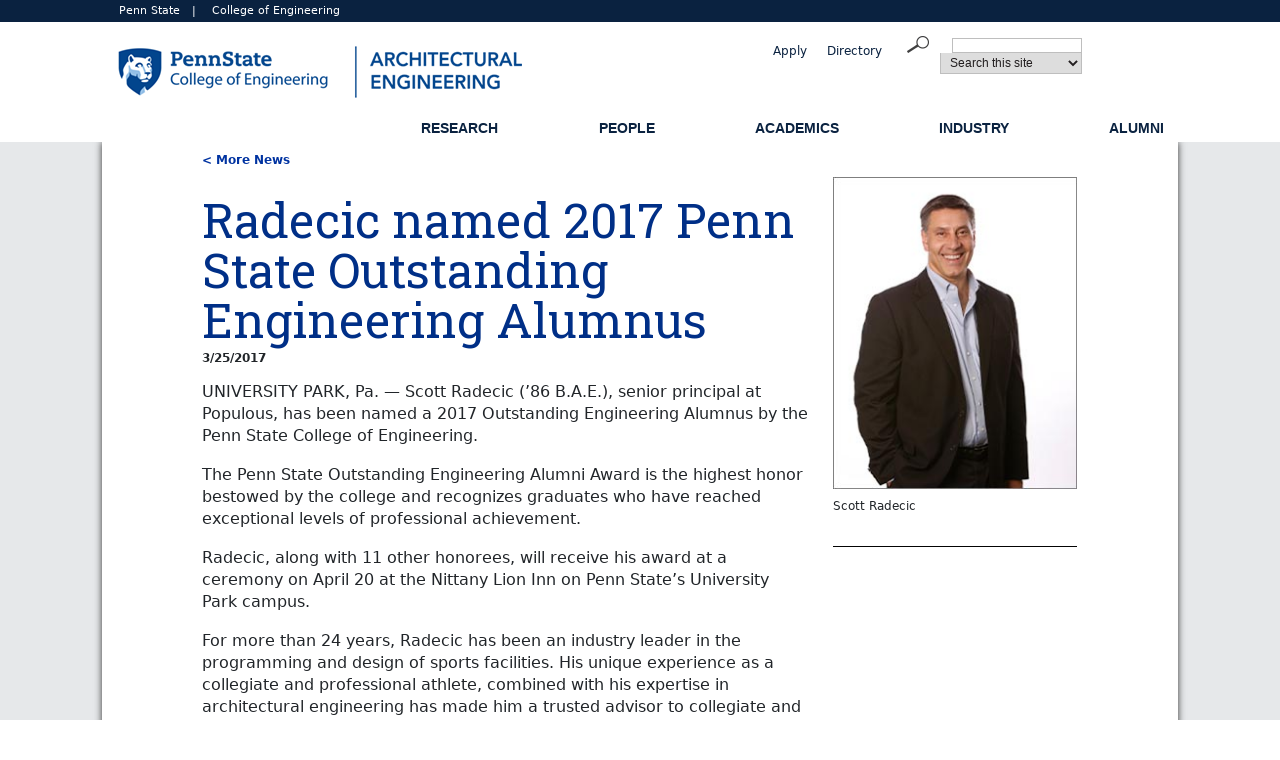

--- FILE ---
content_type: text/html; charset=utf-8
request_url: https://www.ae.psu.edu/news-archive/2017/radecic-scott-outstanding-engineering-alumnus.aspx
body_size: 30162
content:
<!DOCTYPE html>
<html xmlns="http://www.w3.org/1999/xhtml" class="" lang="en" xml:lang="en">
    <!--
    <![endif]-->
    <head>
        <meta content="maximum-scale=1.0, initial-scale=1.0, width=device-width" name="viewport"/>
        <!-- Google Tag Manager -->
<script>// <![CDATA[
(function(w,d,s,l,i){w[l]=w[l]||[];w[l].push({'gtm.start':
new Date().getTime(),event:'gtm.js'});var f=d.getElementsByTagName(s)[0],
j=d.createElement(s),dl=l!='dataLayer'?'&l='+l:'';j.async=true;j.src=
'https://www.googletagmanager.com/gtm.js?id='+i+dl;f.parentNode.insertBefore(j,f);
})(window,document,'script','dataLayer','GTM-KVV2ZG4');
// ]]></script>
<!-- End Google Tag Manager --> <link href="https://www.engr.psu.edu/styles-nov2/boilerplate.css" rel="stylesheet" type="text/css"/> <link href="https://www.engr.psu.edu/styles-nov2/fluid-grid-interior.css" rel="stylesheet" type="text/css"/> <link href="https://www.engr.psu.edu/styles-nov2/common-styles.css" rel="stylesheet" type="text/css"/> <link href="https://www.engr.psu.edu/styles-nov2/interior-styles.css" rel="stylesheet" type="text/css"/> <link href="https://www.engr.psu.edu/styles-NOV2/directory-styles.css" rel="stylesheet" type="text/css"/> <link href="https://fonts.googleapis.com/css?family=Open+Sans" rel="stylesheet" type="text/css"/> <link crossorigin="anonymous" href="https://cdn.jsdelivr.net/npm/bootstrap@5.3.3/dist/css/bootstrap.min.css" integrity="sha384-QWTKZyjpPEjISv5WaRU9OFeRpok6YctnYmDr5pNlyT2bRjXh0JMhjY6hW+ALEwIH" rel="stylesheet"/>
<script crossorigin="anonymous" integrity="sha384-YvpcrYf0tY3lHB60NNkmXc5s9fDVZLESaAA55NDzOxhy9GkcIdslK1eN7N6jIeHz" src="https://cdn.jsdelivr.net/npm/bootstrap@5.3.3/dist/js/bootstrap.bundle.min.js"></script>
<link href="https://fonts.googleapis.com/css2?family=Roboto+Slab:wght@100;200;300;400;500;600;900&amp;display=swap" rel="stylesheet"/> <link href="https://www.engr.psu.edu/styles-nov2/jet/jetmenu.css" rel="stylesheet" type="text/css"/> <!--
To learn more about the conditional comments around the html tags at the top of the file:
paulirish.com/2008/conditional-stylesheets-vs-css-hacks-answer-neither/

Do the following if you're using your customized build of modernizr (http://www.modernizr.com/):
* insert the link to your js here
* remove the link below to the html5shiv
* add the "no-js" class to the html tags at the top
* you can also remove the link to respond.min.js if you included the MQ Polyfill in your modernizr build
--> <!-- [if lt IE 9]>
<script src="https://html5shiv.googlecode.com/svn/trunk/html5.js"></script>
<![endif]-->
<script src="https://assets.engr.psu.edu/scripts/psumultisearch.js" type="text/javascript">// <![CDATA[

// ]]></script>
<script src="https://www.engr.psu.edu/scripts/respond.min.js" type="text/javascript">// <![CDATA[

// ]]></script>
<script src="https://www.engr.psu.edu/scripts/jquery-1.10.1.min.js" type="text/javascript">// <![CDATA[

// ]]></script>
<script src="https://www.engr.psu.edu/scripts/jetmenu.js" type="text/javascript">// <![CDATA[

// ]]></script>
<script type="text/javascript">// <![CDATA[
jQuery(document).ready(function () {
        $().jetmenu();
    });
// ]]></script>
<style><!--
.offcanvas-body {
            background-color: #009CDE;
        }

        .offcanvas-header {
            background-color: #009CDE;
        }

        .offcanvas-body .navbar-nav > li > a:hover,
        .offcanvas-body .navbar-nav > li > a:link,
        .offcanvas-body .navbar-nav > li > a:active,
        .offcanvas-body .navbar-nav > li > a:visited {
            color: white;
            font-size: 24px;
            font-weight: bold;
        }

        .buttons {
            justify-content: center;
            margin-top: 20px;
        }

        .gsearch {
            margin-bottom: 20px;
        }
        .nav-header-font {
            font-size: 22px; 
            font-weight: bold; 
            color: #ffffff!important;
        }
--></style>
		<title>
			Radecic named 2017 Penn State Outstanding Engineering Alumnus | Penn State Engineering
		</title>
		
        <meta content="Scott Radecic, Populous, Penn State OEA, Penn State Outstanding Engineering Alumnus, Penn State College of Engineering, Penn State Architectural Engineering, architectural engineering" name="keywords"/>
    </head>
    <body>
        <div id="header_position">
            <div id="header1_wrap">
<div class="gridContainer clearfix">
<div class="fluid" id="header1">
<p><a href="https://www.psu.edu" rel="noopener" target="_blank">Penn State</a>&#160;&#160;&#160;|&#160;&#160;&#160; <a href="https://www.engr.psu.edu" rel="noopener" target="_blank">College of Engineering</a></p>
</div>
</div>
</div>
<div id="header2_wrap">
<div class="gridContainer clearfix">
<div class="fluid" id="header2">
<div class="fluid" id="logo"><a href="../../index.aspx"> <img alt="Penn State Architectural Engineering" src="https://assets.engr.psu.edu/COE/images/dept-header-logos/AE-header.png"/> <img alt="Penn State Architectural Engineering" class="mobile" src="https://assets.engr.psu.edu/COE/images/dept-header-logos/AE-header-mobile.png"/> </a></div>
<div class="fluid" id="eyebrow">
<ul>
<li><a href="../../department/faculty-staff-list.aspx">Directory</a></li>
<li><a href="http://admissions.psu.edu/apply/" rel="noopener" target="_blank">Apply</a></li>
</ul>
</div>
<div class="fluid" id="search">
<div id="formInput"><form action="https://www.google.com/search" id="coe_google" method="get" name="coe_google"><input id="q" maxlength="2048" name="q" size="40" type="hidden" value="PennState"/> <input name="as_sitesearch" type="hidden" value="www.ae.psu.edu"/></form><form action="https://www.google.com/search" id="psugoogle" method="get" name="psugoogle"><input id="q" maxlength="2048" name="q" size="40" type="hidden" value=""/> <input name="as_sitesearch" type="hidden" value="www.psu.edu"/></form><form action="https://www.psu.edu/cgi-bin/ldap/ldap_query.cgi" id="psupeople" method="post" name="psupeople"><input id="cn" name="cn" type="hidden"/> <input id="sn" name="sn" type="hidden"/></form><form action="https://www.psu.edu/cgi-bin/ldap/dept_query.cgi" id="psudepts" method="post" name="psudepts"><input id="dept_name" name="dept_name" type="hidden"/></form><form action="https://www.google.com/search" id="google" method="get" name="google"><input id="ie" name="ie" type="hidden" value="UTF-8"/> <input id="oe" name="oe" type="hidden" value="UTF-8"/> <input id="pub-q" maxlength="255" name="q" size="25" type="hidden" value=""/></form></div>
<div class="pipedlist" id="searchForm"><form action="javascript:multiPSUsearch()" id="searchengine" method="post" name="searchengine">
<p class="searchTerm"><input name="search" size="25" type="text"/></p>
<p class="selectSearch"><select name="engine">
<option>Search this site</option>
<option>Search Penn State</option>
<option>Search PSU People</option>
<option>Search PSU Depts.</option>
<option>Web</option>
</select><input id="button" name="submit" onclick="javascript:multiPSUsearch()" src="https://www.engr.psu.edu/images/site-rebuild/search_magnifier.png" type="image" value=""/></p>
</form></div>
</div>
</div>
</div>
</div>
<div id="navigation_wrap">
<div class="gridContainer clearfix">
<div class="fluid" id="navigation">
<ul class="jetmenu" id="jetmenu">
<li><a href="#">Research</a>
<div class="megamenu full-width">
<div class="row">
<div class="col1">
<ul>
<li class="title">Research Areas</li>
<li><a href="../../research/smart-resilient-cities.aspx">Smart and Resilient Cities</a></li>
<li><a href="../../research/indoor-environmental-quality-human-health-productivity.aspx">Indoor Environmental Quality, Human Health, and Productivity</a></li>
<li><a href="../../research/high-performance-building-materials-structural-systems-envelopes.aspx">High-Performance Building Materials, Structural Systems, and Envelopes</a></li>
<li><a href="../../research/building-energy-solutions.aspx">Building Energy Solutions</a></li>
<li><a href="../../research/modeling-simulation-diagnostics-under-uncertainty.aspx">Modeling, Simulation, and Diagnostics Under Uncertainty</a></li>
<li><a href="../../research/automation-robotics-digital-twins-construction.aspx">Automation, Robotics, and Digital Twins in Construction</a></li>
<li><a href="../../research/engineering-education.aspx">Engineering Education</a></li>
</ul>
</div>
<div class="col1">
<ul>
<li class="title">Facilities and Labs</li>
<li><a href="../../research/research-labs-facilities.aspx">Research Labs and Facilities</a></li>
<li><a href="../../research/organizations-and-centers.aspx">Research Organizations and Centers</a></li>
</ul>
</div>
<div class="col1">
<ul>
<li class="title">Resources</li>
<li><a href="../../department/contact-information.aspx">Contact Us</a></li>
<li><a href="https://news.engr.psu.edu/index.aspx?SiteID=102">News</a></li>
</ul>
</div>
</div>
</div>
</li>
<li><a href="#">People</a>
<div class="megamenu full-width">
<div class="row">
<div class="col1">
<ul>
<li class="title">Faculty</li>
<li><a href="../../department/faculty-list.aspx">Architectural Engineering Faculty</a></li>
<li><a href="../../department/emeritus-faculty-list.aspx">Emeritus Faculty</a></li>
<li><a href="../../department/practitioner-faculty-list.aspx">Practitioner Instructors</a></li>
<li><a href="https://www.ae.psu.edu/department/faculty-staff-list-navy-yard.aspx">Penn State at the Navy Yard</a></li>
</ul>
</div>
<div class="col1">
<ul>
<li class="title">Staff</li>
<li><a href="../../department/staff-list.aspx">Complete Staff</a></li>
<li><a href="https://www.ae.psu.edu/department/faculty-staff-list-navy-yard.aspx">Penn State at the Navy Yard</a></li>
</ul>
</div>
<div class="col1">
<ul>
<li class="title">Administration</li>
<li><a href="../../department/contact-information.aspx">Department Head Office</a></li>
<li><a href="https://www.engr.psu.edu/communications/index.aspx">College-level Communications Resources</a></li>
</ul>
</div>
<div class="col1">
<ul>
<li class="title">Students</li>
<li><a href="../../department/graduate-student-list.aspx">Graduate Student Directory</a></li>
</ul>
</div>
<div class="col1">
<ul>
<li class="title">Postdoctoral Scholars</li>
<li><a href="../../department/postdoc-scholars-list.aspx">Directory</a><a href="../../department/visiting-scholars-list.aspx"></a></li>
</ul>
</div>
</div>
</div>
</li>
<li><a href="#">Academics</a>
<div class="megamenu full-width">
<div class="row">
<div class="col1">
<ul>
<li class="title">Undergraduate</li>
<li><a href="../../academics/what-is-architectural-engineering.aspx">What is Architectural Engineering?</a></li>
<li><a href="../../department/history.aspx">History</a></li>
<li><a href="../../academics/undergraduate/index.aspx">Prospective Students</a></li>
<li><a href="../../academics/undergraduate/majors-minors.aspx">Majors and Minors</a></li>
<li><a href="../../academics/resources/scholarships-financial-aid.aspx">Scholarships&#160;&amp; Financial Aid</a></li>
<li><a href="http://advising.engr.psu.edu/degree-requirements/academic-plans/ae.aspx" rel="noopener" target="_blank">Sample Academic Plan</a></li>
<li><a href="../../academics/undergraduate/undergraduate-program-curriculm.aspx">Curriculum</a></li>
<li><a href="../../academics/undergraduate/research-opportunities.aspx">Research Opportunities</a></li>
<li><a href="../../academics/undergraduate/study-abroad/index.aspx">Study Abroad</a></li>
<li><a href="../../academics/undergraduate/senior-thesis.aspx">Senior Thesis</a></li>
<li><a href="../../academics/undergraduate/aei-student-design-competition.aspx">AEI Student Design Competition</a></li>
<li><a href="../../academics/resources/advising.aspx">Undergraduate Advising</a></li>
<li><a href="../../academics/undergraduate/student-advisory-board.aspx">Student Advisory Board</a></li>
</ul>
</div>
<div class="col1">
<ul>
<li class="title">Graduate</li>
<li><a href="../../academics/graduate/index.aspx">Prospective Students</a></li>
<li><a href="../../academics/graduate/graduate-life.aspx">Graduate Life</a></li>
<li><a href="../../research/index.aspx">Research Areas</a></li>
<li><a href="../../academics/graduate/degrees-requirements.aspx">Degrees and Requirements</a></li>
<li><a href="../../academics/graduate/courses.aspx">Courses</a></li>
<li><a href="../../academics/graduate/fellowships-and-funding.aspx">Fellowships and Funding</a></li>
<li><a href="../../assets/docs/grad-handbook.pdf">Graduate Handbook</a></li>
<li><a href="../../academics/graduate/how-to-apply.aspx">How to Apply</a></li>
</ul>
</div>
<div class="col1">
<ul>
<li class="title">Department Resources</li>
<li><a href="../../department/faculty-list.aspx">Faculty</a></li>
<li><a href="../../academics/resources/advising.aspx">Advising</a></li>
<li><a href="../../academics/resources/forms.aspx">Forms</a></li>
<li><a href="../../computing/index.aspx">Computing &amp; Technology Resources</a></li>
<li><a href="../../alumni/community/asae/mentoring-program.aspx" rel="noopener" target="_blank">Mentoring Programs</a></li>
<li><a href="../../alumni/community/publications.aspx">Publications</a></li>
<li><a href="../../academics/resources/student-organizations.aspx">Student Organizations</a></li>
<li><a href="../../industry/career-fair/index.aspx">AE Career Fair</a></li>
<li><a href="../../industry/job-opportunities.aspx">Job Opportunities</a></li>
<li><a href="../../academics/resources/FE-exam-support-award.aspx">FE Exam</a></li>
<li><a href="../../department/contact-information.aspx">Contact Us</a></li>
<li><a href="https://news.engr.psu.edu/index.aspx?SiteID=102">News</a></li>
<li><a href="../../summercamp/index.aspx">Summer Camp</a></li>
</ul>
</div>
<div class="col1">
<ul>
<li class="title">University Resources</li>
<li><a href="https://www.registrar.psu.edu/academic-calendars/">Academic Calendar</a></li>
<li><a href="http://launch.lionpath.psu.edu/" target="blank">LionPATH</a></li>
<li><a href="http://launch.lionpath.psu.edu/" target="blank"></a> <a href="http://canvas.psu.edu/">Canvas</a></li>
<li><a href="http://bulletins.psu.edu/bulletins/bluebook/">Undergraduate Bulletin</a></li>
<li><a href="http://bulletins.psu.edu/graduate/">Graduate Bulletin</a></li>
<li><a href="http://www.psu.edu/visitors-and-neighbors" rel="noopener" target="_blank">Visitors</a></li>
<li><a href="http://www.hfs.psu.edu/" rel="noopener" target="_blank">Housing</a></li>
<li><a href="https://www.engr.psu.edu/home-in-happy-valley.aspx" rel="noopener" target="_blank">Life in Happy Valley</a></li>
</ul>
</div>
</div>
</div>
</li>
<li><a href="#">Industry</a>
<div class="megamenu full-width">
<div class="row">
<div class="col1">
<ul>
<li class="title">Partner</li>
<li><a href="../../industry/ipac.aspx">IPAC</a></li>
<li><a href="../../academics/undergraduate/senior-thesis.aspx">Senior Thesis</a></li>
<li><a href="https://www.engr.psu.edu/pace/" rel="noopener" target="_blank">PACE</a></li>
<li><a href="https://www.engr.psu.edu/candle/index.htm" rel="noopener" target="_blank">Project CANDLE</a></li>
</ul>
</div>
<div class="col1">
<ul>
<li class="title">Recruit</li>
<li><a href="../../industry/career-fair/index.aspx">Career Fair</a></li>
<li><a href="../../industry/job-opportunities.aspx">Post a Job</a></li>
<li><a href="https://career.engr.psu.edu/" rel="noopener" target="_blank">Employer Relations</a></li>
<li><a href="https://inclusion.engr.psu.edu/" rel="noopener" target="_blank">Outreach and Inclusion Programs</a></li>
</ul>
</div>
<div class="col1">
<ul>
<li class="title">Support</li>
<li><a href="../../alumni/giving.aspx">Giving Opportunities</a></li>
<li><a href="../../industry/sponsorship.aspx">Sponsorships</a></li>
</ul>
</div>
<div class="col1">
<ul>
<li class="title">Resources</li>
<li><a href="../../department/contact-information.aspx">Contact Us</a></li>
<li><a href="../../industry/continuing-education.aspx">Continuing Education</a></li>
<li><a href="https://researchsupport.psu.edu/osp/negotiate-agreements/general-issues/penn-states-position-on-intellectual-property/penn-state-intellectual-property-terms-and-conditions/" rel="noopener" target="_blank">IP Policies</a></li>
<li><a href="https://news.engr.psu.edu/index.aspx?SiteID=102">News</a></li>
</ul>
</div>
</div>
</div>
</li>
<li><a href="#">Alumni</a>
<div class="megamenu full-width">
<div class="row">
<div class="col1">
<ul>
<li class="title">Support</li>
<li><a href="../../alumni/volunteer.aspx">Volunteering</a></li>
<li><a href="../../alumni/community/asae/mentoring-program.aspx">Mentoring</a>&#160;</li>
<li><a href="../../alumni/giving.aspx">Giving Opportunities</a></li>
</ul>
</div>
<div class="col1">
<ul>
<li class="title">Community</li>
<li><a href="../../alumni/community/asae/index.aspx">Alumni Society&#160;of Architectural Engineers</a></li>
<li><a href="https://www.engr.psu.edu/alumni/pseas/default.aspx" rel="noopener" target="_blank">Penn State Engineering Alumni Society</a></li>
<li><a href="http://alumni.psu.edu/" rel="noopener" target="_blank">Penn State Alumni Association</a></li>
<li><a href="../../industry/ipac.aspx">IPAC</a></li>
</ul>
</div>
<div class="col1">
<ul>
<li class="title">Recognitions</li>
<li><a href="../../alumni/recognitions/outstanding-engineering-alumni-award.aspx">Outstanding Engineering Alumni Award</a></li>
<li><a href="../../alumni/community/asae/early-career-impact-award.aspx">ASAE Early Career Impact Award</a></li>
<li><a href="https://www.engr.psu.edu/alumni/pseas/awards/default.aspx" rel="noopener" target="_blank">Penn State Engineering Alumni Society Awards</a></li>
<li><a href="https://alumni.psu.edu/awards/" rel="noopener" target="_blank">Penn State Alumni Association Awards</a></li>
</ul>
</div>
<div class="col1">
<ul>
<li class="title">Resources</li>
<li><a href="../../department/contact-information.aspx">Contact Us</a></li>
<li><a href="../../department/contact-information.aspx"></a> <a href="../../industry/job-opportunities.aspx">Job Opportunities</a></li>
<li><a href="https://alumni.psu.edu/alumni-career-services/networking/lionlink/" rel="noopener" target="_blank">Update your Information</a></li>
<li><a href="../../alumni/giving.aspx">Donate</a></li>
<li><a href="../../alumni/community/publications.aspx">Newsletter</a></li>
<li><a href="http://conta.cc/26rbYoo" rel="noopener" target="_blank"></a> <a href="https://news.engr.psu.edu/index.aspx?SiteID=102">News</a></li>
</ul>
</div>
</div>
</div>
</li>
</ul>
</div>
</div>
</div>
        </div>
        <div id="content_wrap">
            <div class="gridContainer clearfix">
                <div class="fluid" id="content">
                    <div class="fluid" id="more-news">
                        <div class="fluid" id="more-news-left">&#160;</div>
                        <div class="fluid" id="more-news-content">
                            <p>
                                <a href="/news/">&lt; More News</a>
                            </p>
                        </div>
                        <div class="fluid" id="more-news-right">&#160;</div>
                    </div>
                    <div class="fluid" id="news-feature">
                        <div class="fluid" id="news-feature-left">&#160;</div>
                        <div class="fluid" id="news-feature-main-content">
                            <div class="fluid" id="banner-image">
                                
                            </div>
                            <h1>Radecic named 2017 Penn State Outstanding Engineering Alumnus</h1>
<p class="date">3/25/2017</p>
<p>UNIVERSITY PARK, Pa. &#8212; Scott Radecic (&#8217;86 B.A.E.), senior principal at Populous, has been named a 2017 Outstanding Engineering Alumnus by the Penn State College of Engineering.</p>
<p>The Penn State Outstanding Engineering Alumni Award is the highest honor bestowed by the college and recognizes graduates who have reached exceptional levels of professional achievement.</p>
<p>Radecic, along with 11 other honorees, will receive his award at a ceremony on April 20 at the Nittany Lion Inn on Penn State&#8217;s University Park campus.</p>
<p>For more than 24 years, Radecic has been an industry leader in the programming and design of sports facilities. His unique experience as a collegiate and professional athlete, combined with his expertise in architectural engineering has made him a trusted advisor to collegiate and professional teams across the nation.</p>
<p>A native of Brentwood, Pennsylvania, Radecic was a member of the Nittany Lion football team from 1980 to 1984 and was drafted in 1984 by the Kansas City Chiefs. He went on to play for the Buffalo Bills and the Indianapolis Colts until retiring from professional play in 1997. Radecic began his career at HOK Sport, now Populous, part time while still playing for the Colts, then transitioned to full time after his retirement from the NFL in 1997.</p>
<p>As a senior principal with Populous, Radecic serves as a member of the firm&#8217;s Board of Directors and is the director of its NFL and collegiate marketplaces. He focuses on the strategic project development, strategic planning, design, budgeting and project management for sporting facilities.</p>
<p>Since joining Populous, Radecic has worked with 10 NFL teams and more than 50 colleges and universities across the nation. Recent projects include the New Era Field renovations for the Buffalo Bills, the Jacksonville Jaguars&#8217; Amphitheater &amp; Indoor Flex Field Project, the new Champion Center for the University of Colorado, TCF Bank Stadium for the University of Minnesota, the new on-campus stadium for Colorado State University and the HarborCenter hockey training and mixed-use project in Buffalo, New York.</p>
<p>Recently, Radecic worked on Populous&#8217; partnership with Penn State Intercollegiate Athletics to program, develop, and produce a comprehensive Facilities Master Plan that addresses the needs of Nittany Lion athletes, coaches and fans for the next 20 years.</p>
<p>Throughout his career, Radecic has been recognized for his talents in both football and architectural engineering. In 1989, he was named the one of the NFL&#8217;s Most Underrated Players by <em>Sports Illustrated</em>. He is a LEED Accredited Professional and is a member of the National Association of Collegiate Directors of Athletics. In 2001, Radecic was named to Street and Smith&#8217;s <em>SportsBusiness Journal&#8217;s</em> 40 Under 40 and was recognized in its Power Players listing for 2016.</p>
<p>Radecic lives in Mission Hills, Kansas. He has two children, Matthew and Taylor, and three grandchildren, Reagan, Rory and Khylin.</p>
                            <div class="fluid" id="news-read-more">&#160;</div>
                            <div class="fluid" id="news-share-social-media">
                                <div class="fluid" id="news-share-social-media">
	<h4>Share this story:</h4>
		<a href="https://www.facebook.com/sharer.php?u=http://www.ae.psu.edu/news-archive/2017/radecic-scott-outstanding-engineering-alumnus.aspx" target="_blank"><img alt="facebook" src="https://www.engr.psu.edu/images/icon-fb-gray.png"/></a>
		<a href="https://www.linkedin.com/shareArticle?mini=true&amp;url=http://www.ae.psu.edu/news-archive/2017/radecic-scott-outstanding-engineering-alumnus.aspx&amp;Title=$StoryTitle" target="_blank"><img alt="linked in" src="https://www.engr.psu.edu/images/icon-li-gray.png"/></a>
		<a href="https://twitter.com/home?status=http://www.ae.psu.edu/news-archive/2017/radecic-scott-outstanding-engineering-alumnus.aspx" target="_blank"><img alt="twitter" src="https://www.engr.psu.edu/images/icon-twit-gray.png"/></a>
		<a href="mailto:?Body=Check out this story from Penn State Engineering:%0D%0A%0D%0A$StoryTitle%0D%0Ahttp://www.ae.psu.edu/news-archive/2017/radecic-scott-outstanding-engineering-alumnus.aspx&amp;Subject=$StoryTitle"><img alt="email" src="https://www.engr.psu.edu/images/icon-email-gray.png"/></a>
</div>

                            </div>
                            <div class="fluid" id="news-media-contact">
                                    <div class="fluid" id="news-media-contact">
        <h4>MEDIA CONTACT:</h4>
        <p>Samantha&#160;Chavanic</p>
<p><a href="mailto:smh5218@engr.psu.edu">smh5218@engr.psu.edu</a></p>
    </div>

                            </div>
                        </div>
                        <!--right sidebar outer container-->
                        <div class="fluid" id="news-feature-sidebar">
                            
                            
    <div class="fluid news-feature-sidebar-image">
        <img alt="Scott Radecic" src="../../assets/images/news/2017/radecic-scott-outstanding-engineering-alumnus.jpg"/>
        <p>Scott Radecic</p>
                                    <SideBarPhotoAddl/>
            </div>

                            
                            
                            
                        </div>
                        <div class="fluid" id="news-feature-right">&#160;</div>
                    </div>
                </div>
            </div>
        </div>
        <div id="footer1_wrap">
            <div class="gridContainer clearfix">
                <div class="fluid" id="footer1_dept">
                    <div class="fluid" id="footer1_dept">
<div class="fluid" id="footer1_dept_left">&#160;</div>
<div class="fluid" id="footer1_dept_TopNavLinks">
<ul>
<li><a href="../../research/index.aspx">Research</a></li>
<li><a href="../../academics/what-is-architectural-engineering.aspx">Academics</a></li>
<li><a href="../../industry/index.aspx">Industry</a></li>
<li><a href="../../alumni/community/asae/index.aspx">Alumni</a></li>
<li><a href="https://www.ae.psu.edu/department/faculty-staff-list.aspx">Directory</a></li>
</ul>
</div>
<div class="fluid" id="footer1_dept_About">
<h2>About<a href="../../alumni/community/asae/index.aspx"></a></h2>
<p>Globally recognized as a leading architectural engineering department, the mission of the Department of Architectural Engineering at Penn State is to advance the built environment through the development of world-class architectural engineers and research. The vision of the Department of Architectural Engineering at Penn State is to lead the world in innovative education and research to achieve high-performing built environments. Our program emphasizes the scientific and engineering aspects of planning, designing, and constructing buildings, providing our architectural engineering graduates with outstanding education and research opportunities.&#160;</p>
<ul>
<li><a href="https://www.psu.edu/legal-statements">Privacy and Legal Statements</a></li>
<li><a href="https://www.psu.edu/accessibilitystatement">Accessibility</a></li>
<li><a href="https://www.psu.edu/hotlines">University Hotlines</a></li>
<li><a href="mailto:webmaster@engr.psu.edu">Email Webmaster</a></li>
</ul>
</div>
<div class="fluid" id="footer1_dept_SocialMedia">
<div class="social_media"><a href="https://www.facebook.com/PSUAE/"><img alt="facebook icon" height="33" src="https://assets.engr.psu.edu/COE/images/icon-fb-white.png" width="33"/></a> <a href="https://www.linkedin.com/company/penn-state-engineering/mycompany/"><img alt="linked in icon" height="33" src="https://assets.engr.psu.edu/COE/images/icon-li-white.png" width="33"/></a> <a href="https://twitter.com/PSU_AE"><img alt="twitter icon" height="33" src="https://assets.engr.psu.edu/COE/images/icon-twit-white.png" width="33"/></a> <a href="https://www.youtube.com/channel/UCtMqLzbWtsd4dy1u52UQnCg"><img alt="you tube icon" height="33" src="https://assets.engr.psu.edu/COE/images/icon-utube-white.png" width="33"/></a> <a href="https://www.flickr.com/photos/psuengineering/sets/"><img alt="flicker icon" height="33" src="https://assets.engr.psu.edu/COE/images/icon-flickr-white.png" width="33"/></a></div>
<div class="address">
<p>Department of Architectural Engineering</p>
<p><span>408&#160;Engineering Collaborative Research and Education (ECoRE) Building</span></p>
<p><span>556 White Course Dr</span></p>
<p>The Pennsylvania State University</p>
<p>University Park, PA 16802</p>
<p>Phone: 814-865-6394</p>
</div>
<div class="coe_logo"><a href="../../index.aspx"><img alt="Penn State Architectural Engineering" src="https://assets.engr.psu.edu/COE/images/dept-footer-logos/AE-footer.png"/> <img alt="Penn State Architectural Engineering" class="mobile" src="https://assets.engr.psu.edu/COE/images/dept-footer-logos/AE-footer-mobile.png"/></a></div>
</div>
</div>
<script type="text/javascript">// <![CDATA[
(function (i, s, o, g, r, a, m) {
        i['GoogleAnalyticsObject'] = r; i[r] = i[r] || function () {
            (i[r].q = i[r].q || []).push(arguments)
        }, i[r].l = 1 * new Date(); a = s.createElement(o),
        m = s.getElementsByTagName(o)[0]; a.async = 1; a.src = g; m.parentNode.insertBefore(a, m)
    })(window, document, 'script', '//www.google-analytics.com/analytics.js', 'ga');

    ga('create', 'UA-65422041-12', 'auto');
    ga('send', 'pageview');
// ]]></script>
                </div>
            </div>
        </div>
        <div class="gridContainer clearfix">
            <div class="fluid" id="footer2">
                <div class="fluid" id="footer2_left">&#160;</div>
<div class="fluid" id="footer2_content">
<ul>
<li><a href="https://www.psu.edu/copyright-information">&#169;2025 The Pennsylvania State University</a></li>
<li class="pad">\</li>
<li><a href="https://www.psu.edu/legal-statements">Privacy and Legal Statements</a></li>
<li class="pad">\</li>
<li class="pad"><a href="https://www.psu.edu/accessibilitystatement">Accessibility</a></li>
<li class="pad">\</li>
<li><a href="mailto:webmaster@engr.psu.edu">Contact Webmaster</a></li>
</ul>
</div>
<div class="fluid" id="footer2_right">&#160;</div>
            </div>
        </div>
    </body>
</html>

--- FILE ---
content_type: text/css
request_url: https://www.engr.psu.edu/styles-nov2/fluid-grid-interior.css
body_size: 4424
content:
@charset "utf-8";
/* Simple fluid media
   Note: Fluid media requires that you remove the media's height and width attributes from the HTML
   http://www.alistapart.com/articles/fluid-images/ 
*/
img, object, embed, video {
    max-width: 100%;
}

/* IE 6 does not support max-width so default to width 100% */
.ie6 img {
    width: 100%;
}

/*
	Dreamweaver Fluid Grid Properties
	----------------------------------
	dw-num-cols-mobile:		4;
	dw-num-cols-tablet:		8;
	dw-num-cols-desktop:	12;
	dw-gutter-percentage:	5;
	
	Inspiration from "Responsive Web Design" by Ethan Marcotte 
	http://www.alistapart.com/articles/responsive-web-design
	
	and Golden Grid System by Joni Korpi
	http://goldengridsystem.com/
*/

.fluid {
    clear: both;
    margin-left: 0;
    width: 100%;
    float: left;
    display: block;
}

.fluidList {
    list-style: none;
    list-style-image: none;
    margin: 0;
    padding: 0;
}

/* Mobile Layout: 480px and below. */

.gridContainer {
    margin-left: auto;
    margin-right: auto;
    width: 89.9166%;
    padding-left: 0.5416%;
    padding-right: 0.5416%;
    clear: none;
    float: none;
}

#header1 {
}

#header2 {
    margin-left: 1.2048%;
    clear: none;
}

#navigation {
}

#content {
}

#footer2 {
}

#footer2_left {
    width: 100%;
    display: none;
}

#footer2_content {
    width: 100%;
    clear: both;
    margin-left: 0;
}

#footer2_right {
    width: 100%;
    clear: both;
    margin-left: 0;
    display: none;
}

#logo {
    width: 100%;
}

.eyebrow {
    width: 100%;
    clear: both;
    margin-left: 0;
}

#search {
    width: 100%;
    clear: none;
    margin-left: 1.2048%;
    display: none;
}

#eyebrow {
    width: 24.0963%;
    clear: both;
    margin-left: 0;
    display: none;
}

#breadcrumbs {
}

#news_top {
}

#news_top_left {
    width: 100%;
    display: none;
}

#news_top_tags {
    width: 100%;
    clear: both;
    margin-left: 0;
    display: none;
}

#news_top_social {
    width: 100%;
    clear: both;
    margin-left: 0;
}

#news_top_right {
    width: 100%;
    clear: both;
    margin-left: 0;
    display: none;
}

#news_main {
}

#news_main_left {
    width: 100%;
    display: none;
}

#news_main_content {
    width: 100%;
    clear: both;
    margin-left: 0;
}

#news_main_right {
    width: 100%;
    clear: both;
    margin-left: 0;
    display: none;
}

#news_related {
}

#news_related_left {
    width: 100%;
}

#news_related_stories {
    width: 100%;
    clear: both;
    margin-left: 0;
}

#news_related_right {
    width: 100%;
    clear: both;
    margin-left: 0;
}

#news_readmore {
}

#news_readmore_left {
    width: 100%;
}

#news_readmore_icons {
    width: 100%;
    clear: both;
    margin-left: 0;
}

#events_top {
}

#events_top_left {
    width: 100%;
}

#events_top_social {
    width: 100%;
    clear: both;
    margin-left: 0;
}

#events_top_right {
    width: 100%;
    clear: both;
    margin-left: 0;
}

#events_top_tags {
    width: 100%;
    clear: both;
    margin-left: 0;
}

#events_main {
}

#events_main_left {
    width: 100%;
}

#events_main_content {
    width: 100%;
    clear: both;
    margin-left: 0;
}

#events_main_right {
    width: 100%;
    clear: both;
    margin-left: 0;
}

#impact_all_header {
}

#impact_all_row1 {
}

#impact_all_row2 {
}

#impact_all_row1_story1 {
    width: 100%;
}

#impact_all_row1_story2 {
    width: 100%;
    clear: both;
    margin-left: 0;
}

#impact_all_row1_story3 {
    width: 100%;
    clear: both;
    margin-left: 0;
}

#impact_all_row2_story4 {
    width: 100%;
}

#impact_all_row2_story5 {
    width: 100%;
    clear: both;
    margin-left: 0;
}

#impact_all_row2_story6 {
    width: 100%;
    clear: both;
    margin-left: 0;
}

#impact_all_main {
}

#news_all_header {
}

#news_all_header_left {
    width: 100%;
    display: none;
}

#news_all_header_content {
    width: 100%;
    clear: both;
    margin-left: 0;
}

#news_all_header_right {
    width: 100%;
    clear: both;
    margin-left: 0;
    display: none;
}

#news_all_sort {
}

#news_all_sort_left {
    width: 100%;
}

#news_all_sort_search {
    width: 100%;
    clear: both;
    margin-left: 0;
}

#news_all_sort_icons {
    width: 100%;
    clear: both;
    margin-left: 0;
}

#news_all_sort_right {
    width: 100%;
    clear: both;
    margin-left: 0;
}

#news_all_feature {
}

#news_all_main {
}

#news_all_main_left {
    width: 100%;
    display: none;
}

#news_all_main_content {
    width: 100%;
    clear: both;
    margin-left: 0;
}

#news_all_main_right {
    width: 100%;
    clear: both;
    margin-left: 0;
}

#footer1 {
}

#footer1_DeptLinks {
    width: 100%;
    clear: both;
    margin-left: 0;
}

#footer1_ReqLinks {
    width: 100%;
    clear: both;
    margin-left: 0;
}

#footer1_left {
    width: 100%;
    display: none;
}

#footer1_SocialMedia {
    width: 100%;
    clear: both;
    margin-left: 0;
}

#footer1_right {
    width: 100%;
    clear: both;
    margin-left: 0;
}

#interior_banner_image {
}

#interior_main {
}

#interior_main_left {
    width: 100%;
    display: none;
}

#interior_main_content {
    width: 100%;
    clear: both;
    margin-left: 0;
}

#interior_main_sidebar {
    width: 100%;
    clear: both;
    margin-left: 0;
}

#interior_main_sidebar_sticky {
    width: 100%;
    clear: both;
    margin-left: 0;
}

#interior_main_right {
    width: 100%;
    clear: both;
    margin-left: 0;
    display: none;
}

#news_all_feature_left {
    width: 100%;
}

#news_all_feature_wrap {
    width: 100%;
    clear: both;
    margin-left: 0;
}

#news_all_feature_right {
    width: 100%;
    clear: both;
    margin-left: 0;
}

#news_all_feature_image {
    width: 100%;
}

#news_all_feature_content {
    width: 100%;
    clear: both;
    margin-left: 0;
}

#impact_left {
    width: 100%;
}

#impact_right {
    width: 100%;
    clear: both;
    margin-left: 0;
}

#impact_left_image {
}

#impact_left_breadcrumbs {
}

#impact_left_socialmedia {
}

#impact_left_content {
}

#impact_left_title_wrap {
}

#impact_left_title_left {
    width: 100%;
}

#impact_left_title_content {
    width: 100%;
    clear: both;
    margin-left: 0;
}

#events_all_main_wrap_left {
}

#events_all_main_xx {
}

#events_all_wrap {
}

#events_all_left {
    width: 100%;
    display: none;
}

#events_all_content {
    width: 100%;
    clear: both;
    margin-left: 0;
}

#events_all_sidebar {
    width: 100%;
    clear: both;
    margin-left: 0;
}

#events_all_right {
    width: 100%;
    clear: both;
    margin-left: 0;
    display: none;
}

#events_sort {
}

#events_list {
    width: 100%;
    margin-left: 0;
}

#events_all_header_left {
    width: 100%;
    display: none;
}

#events_all_header_content {
    width: 100%;
    clear: both;
    margin-left: 0;
}

#events_all_header_right {
    width: 100%;
    clear: both;
    margin-left: 0;
    display: none;
}

#third_tier_main {
}

#third_tier_main_left {
    width: 100%;
}

#third_tier_main_middle {
    width: 100%;
    clear: both;
    margin-left: 0;
}

#third_tier_main_right {
    width: 100%;
    clear: both;
    margin-left: 0;
}

#third_tier_banner_image {
}

#imagebar-336 {
}

#imagebar-336-imageA {
    width: 100%;
}

#imagebar-336-imageB {
    width: 100%;
    clear: both;
    margin-left: 0;
}

#imagebar-336-imageC {
    width: 100%;
    clear: both;
    margin-left: 0;
}

#directory_filter {
}

#directory_filter_left {
    width: 100%;
    display: none;
}

#directory_filter_content {
    width: 100%;
    clear: both;
    margin-left: 0;
}

#directory_filter_right {
    width: 100%;
    clear: both;
    margin-left: 0;
    display: none;
}

.directory_results_left {
    width: 100%;
    display: none;
}

.directory_results_individual {
    width: 100%;
    clear: both;
    margin-left: 0;
}

.directory_results_right {
    width: 100%;
    clear: both;
    margin-left: 0;
    display: none;
}

#directory_results {
}

#directory_results_left {
    width: 100%;
    display: none;
}

#directory_results_right {
    width: 100%;
    clear: both;
    margin-left: 0;
    display: none;
}

.directory_results_individual_photo {
}

.directory_results_individual_text {
}

#directory_results_individual {
    width: 100%;
    clear: both;
    margin-left: 0;
}

#individual_photo {
    width: 100%;
}

#individual_text {
    width: 100%;
    clear: both;
    margin-left: 0;
}

#directory_results_wrap {
}

#directory_results_detail {
}

#directory_results_detail_left {
    width: 100%;
}

#directory_results_detail_individual {
    width: 100%;
    clear: both;
    margin-left: 0;
}

#directory_results_detail_right {
    width: 100%;
    clear: both;
    margin-left: 0;
}

#news_temp_sort {
}

#news_temp_sort_left {
    width: 100%;
    display: none;
}

#news_temp_sort_content {
    width: 100%;
    clear: both;
    margin-left: 0;
}

#news_temp_sort_right {
    width: 100%;
    clear: both;
    margin-left: 0;
    display: none;
}

#imagebar-633 {
}

#imagebar-633-imageA {
    width: 100%;
}

#imagebar-633-imageB {
    width: 100%;
    clear: both;
    margin-left: 0;
}

#imagebar-633-imageC {
    width: 100%;
    clear: both;
    margin-left: 0;
}

#imagebar-3333 {
}

#imagebar-3333-imageA {
    width: 100%;
}

#imagebar-3333-imageB {
    width: 100%;
    clear: both;
    margin-left: 0;
}

#imagebar-3333-imageC {
    width: 100%;
    clear: both;
    margin-left: 0;
}

#imagebar-3333-imageD {
    width: 100%;
    clear: both;
    margin-left: 0;
}

#imagebar-66 {
}

#imagebar-66-imageA {
    width: 100%;
}

#imagebar-66-imageB {
    width: 100%;
    clear: both;
    margin-left: 0;
}

#imagebar-444 {
}

#imagebar-444-imageA {
    width: 100%;
}

#imagebar-444-imageB {
    width: 100%;
    clear: both;
    margin-left: 0;
}

#imagebar-444-imageC {
    width: 100%;
    clear: both;
    margin-left: 0;
}

#footer1_dept {
}

#footer1_dept_left {
    width: 100%;
    display: none;
}

#footer1_dept_TopNavLinks {
    width: 100%;
    clear: both;
    margin-left: 0;
}

#footer1_dept_About {
    width: 100%;
    clear: both;
    margin-left: 0;
}

#footer1_dept_SocialMedia {
    width: 100%;
    clear: both;
    margin-left: 0;
}

#news-feature {
}

#news-feature-left {
    width: 100%;
    display: none;
}

#news-feature-main-content {
    width: 100%;
    clear: both;
    margin-left: 0;
}

#news-feature-right {
    width: 100%;
    clear: both;
    margin-left: 0;
    display: none;
}

#news-read-more {
    width: 100%;
    margin-left: 0;
}

#news-share-social-media {
    width: 100%;
    margin-left: 0;
}

#news-media-contact {
    width: 100%;
    margin-left: 0;
}

.news-sidebar-image {
    width: 100%;
    margin-left: 0;
}

.news-sidebar-quote {
    width: 100%;
    margin-left: 0;
}

#banner-image {
    width: 100%;
    margin-left: 0;
}

#news-feature-sidebar {
    width: 100%;
    clear: both;
    margin-left: 0;
}

#news-feature-sidebar-related-links {
    width: 100%;
    margin-left: 0;
}

#news-feature-sidebar-related-stories {
    width: 100%;
    margin-left: 0;
}

#more-news {
}

#more-news-left {
    width: 100%;
    display: none;
}

#more-news-content {
    width: 100%;
    clear: both;
    margin-left: 0;
}

#more-news-right {
    width: 100%;
    clear: both;
    margin-left: 0;
    display: none;
}

.news-feature-sidebar-image {
    width: 100%;
    margin-left: 0;
}

.news-feature-sidebar-quote {
    width: 100%;
    margin-left: 0;
}

.news-feature-sidebar-more-info {
    width: 100%;
    margin-left: 0;
}

#interior-middle {
    width: 100%;
    clear: both;
    margin-left: 0;
}

.summary {
}

.summary-left {
    width: 100%;
}

.summary-right {
    width: 100%;
    clear: both;
    margin-left: 0;
}

#directory-left {
    width: 100%;
    display: none;
}

#directory-middle {
    width: 100%;
    clear: both;
    margin-left: 0;
}

#directory-right {
    width: 100%;
    clear: both;
    margin-left: 0;
    display: none;
}

.results-row {
}

.results-left {
    width: 100%;
    display: none;
}

.results-individual {
    width: 100%;
    clear: both;
    margin-left: 0;
}

#search-left {
    width: 100%;
    display: none;
}

#search-middle {
    width: 100%;
    clear: both;
    margin-left: 0;
}

#search-right {
    width: 100%;
    clear: both;
    margin-left: 0;
    display: none;
}

#search-name {
    width: 100%;
}

#search-faculty-staff {
    width: 100%;
    clear: both;
    margin-left: 0;
}

#search-research-area {
    width: 100%;
    clear: both;
    margin-left: 0;
}

#search-alphabet {
}

#search-button {
}

#individual-header-left {
    width: 100%;
    display: none;
}

#individual-header-middle {
    width: 100%;
    clear: both;
    margin-left: 0;
}

#individual-header-right {
    width: 100%;
    clear: both;
    margin-left: 0;
    display: none;
}

#individual-info-left {
    width: 100%;
    display: none;
}

#individual-info-middle {
    width: 100%;
    clear: both;
    margin-left: 0;
}

#individual-info-right {
    width: 100%;
    clear: both;
    margin-left: 0;
    display: none;
}

#individual-accordian-left {
    width: 100%;
    display: none;
}

#individual-accordian-middle {
    width: 100%;
    clear: both;
    margin-left: 0;
}

#individual-accordian-right {
    width: 100%;
    clear: both;
    margin-left: 0;
    display: none;
}

#individual-info-photo {
    width: 100%;
}

#individual-info-detail {
    width: 100%;
    clear: both;
    margin-left: 0;
}

#gallery-left {
    width: 100%;
    display: none;
}

#gallery-middle {
    width: 100%;
    clear: both;
    margin-left: 0;
}

#gallery-right {
    display: none;
    width: 100%;
    clear: both;
    margin-left: 0;
}

.results-individual-revised {
    width: 100%;
    clear: both;
    margin-left: 0;
}

.results-individual-revised-gr {
    width: 100%;
    clear: both;
    margin-left: 0;
}

#imagebar-363 {
}

#imagebar-363-imageA {
    width: 100%;
}

#imagebar-363-imageB {
    width: 100%;
    margin-left: 0;
    clear: both;
}

#imagebar-363-imageC {
    width: 100%;
    margin-left: 0;
    clear: both;
}

#interior_main_wide {
    width: 100%;
    margin-left: 0;
    clear: both;
}

#column-5a {
    width: 100%;
}

#column-5b {
    width: 100%;
    margin-left: 0;
    clear: both;
}

#column-5c {
    width: 100%;
    margin-left: 0;
    clear: both;
}

#column-5d {
    width: 100%;
    margin-left: 0;
    clear: both;
}

#column-5e {
    width: 100%;
    margin-left: 0;
    clear: both;
}

.profile-left {
    width: 100%;
}

.profile-right {
    width: 100%;
    margin-left: 0;
    clear: both;
}

.profile-no-line {
}

#leadership-header {
}

#interior_main_sidebar_news_page {
    display: none;
}

#news-page-mobile-only {
}

#news-page-search-mobile-only {
}

#news-page-archive-mobile-only {
}

.zeroMargin_mobile {
    margin-left: 0;
}

.hide_mobile {
    display: none;
}

/* Tablet Layout: 481px to 768px. Inherits styles from: Mobile Layout. */

@media only screen and (min-width: 481px) {

    .gridContainer {
        width: 92.4464%;
        padding-left: 0.2767%;
        padding-right: 0.2767%;
        clear: none;
        float: none;
        margin-left: auto;
    }

    #header1 {
    }

    #header2 {
        clear: both;
        margin-left: 0;
    }

    #navigation {
    }

    #content {
    }

    #footer2 {
    }

    #footer2_left {
        width: 100%;
        display: none;
    }

    #footer2_content {
        width: 100%;
        clear: both;
        margin-left: 0;
    }

    #footer2_right {
        width: 100%;
        clear: both;
        margin-left: 0;
        display: none;
    }

    #logo {
        width: 74.8502%;
    }

    .eyebrow {
        width: 100%;
        clear: both;
        margin-left: 0;
    }

    #search {
        width: 24.5508%;
        clear: none;
        margin-left: 0.5988%;
        display: block;
    }

    #eyebrow {
        width: 11.976%;
        clear: none;
        margin-left: 0.5988%;
        display: none;
    }

    #breadcrumbs {
    }

    #news_top {
    }

    #news_top_left {
        width: 100%;
        display: none;
    }

    #news_top_tags {
        width: 100%;
        clear: both;
        margin-left: 0;
        display: none;
    }

    #news_top_social {
        width: 100%;
        clear: both;
        margin-left: 0;
    }

    #news_top_right {
        width: 100%;
        clear: both;
        margin-left: 0;
        display: none;
    }

    #news_main {
    }

    #news_main_left {
        width: 100%;
        display: none;
    }

    #news_main_content {
        width: 100%;
        clear: both;
        margin-left: 0;
    }

    #news_main_right {
        width: 100%;
        clear: both;
        margin-left: 0;
        display: none;
    }

    #news_related {
    }

    #news_related_left {
        width: 100%;
    }

    #news_related_stories {
        width: 100%;
        clear: both;
        margin-left: 0;
    }

    #news_related_right {
        width: 100%;
        clear: both;
        margin-left: 0;
    }

    #news_readmore {
    }

    #news_readmore_left {
        width: 100%;
    }

    #news_readmore_icons {
        width: 100%;
        clear: both;
        margin-left: 0;
    }

    #events_top {
    }

    #events_top_left {
        width: 100%;
    }

    #events_top_social {
        width: 100%;
        clear: both;
        margin-left: 0;
    }

    #events_top_right {
        width: 100%;
        clear: both;
        margin-left: 0;
    }

    #events_top_tags {
        width: 100%;
        clear: both;
        margin-left: 0;
    }

    #events_main {
    }

    #events_main_left {
        width: 100%;
    }

    #events_main_content {
        width: 100%;
        clear: both;
        margin-left: 0;
    }

    #events_main_right {
        width: 100%;
        clear: both;
        margin-left: 0;
    }

    #impact_all_header {
    }

    #impact_all_row1 {
    }

    #impact_all_row2 {
    }

    #impact_all_row1_story1 {
        width: 100%;
    }

    #impact_all_row1_story2 {
        width: 100%;
        clear: both;
        margin-left: 0;
    }

    #impact_all_row1_story3 {
        width: 100%;
        clear: both;
        margin-left: 0;
    }

    #impact_all_row2_story4 {
        width: 100%;
    }

    #impact_all_row2_story5 {
        width: 100%;
        clear: both;
        margin-left: 0;
    }

    #impact_all_row2_story6 {
        width: 100%;
        clear: both;
        margin-left: 0;
    }

    #impact_all_main {
    }

    #news_all_header {
    }

    #news_all_header_left {
        width: 100%;
        display: none;
    }

    #news_all_header_content {
        width: 100%;
        clear: both;
        margin-left: 0;
    }

    #news_all_header_right {
        width: 100%;
        clear: both;
        margin-left: 0;
        display: none;
    }

    #news_all_sort {
    }

    #news_all_sort_left {
        width: 100%;
    }

    #news_all_sort_search {
        width: 100%;
        clear: both;
        margin-left: 0;
    }

    #news_all_sort_icons {
        width: 100%;
        clear: both;
        margin-left: 0;
    }

    #news_all_sort_right {
        width: 100%;
        clear: both;
        margin-left: 0;
    }

    #news_all_feature {
    }

    #news_all_main {
    }

    #news_all_main_left {
        width: 100%;
        display: none;
    }

    #news_all_main_content {
        width: 100%;
        clear: both;
        margin-left: 0;
    }

    #news_all_main_right {
        width: 100%;
        clear: both;
        margin-left: 0;
    }

    #footer1 {
    }

    #footer1_DeptLinks {
        width: 62.2754%;
        clear: both;
        margin-left: 0;
    }

    #footer1_ReqLinks {
        width: 37.1257%;
        clear: none;
        margin-left: 0.5988%;
    }

    #footer1_left {
        width: 100%;
        display: none;
    }

    #footer1_SocialMedia {
        width: 62.2754%;
        clear: both;
        margin-left: 0;
    }

    #footer1_right {
        width: 100%;
        clear: both;
        margin-left: 0;
    }

    #interior_banner_image {
    }

    #interior_main {
    }

    #interior_main_left {
        width: 100%;
        display: none;
    }

    #interior_main_content {
        width: 74.8502%;
        clear: both;
        margin-left: 0;
    }

    #interior_main_sidebar {
        width: 24.5508%;
        clear: none;
        margin-left: 0.5988%;
    }

    #interior_main_sidebar_sticky {
        width: 24.5508%;
        clear: none;
        margin-left: 0.5988%;
    }

    #interior_main_right {
        width: 100%;
        clear: both;
        margin-left: 0;
        display: none;
    }

    #news_all_feature_left {
        width: 100%;
    }

    #news_all_feature_wrap {
        width: 100%;
        clear: both;
        margin-left: 0;
    }

    #news_all_feature_right {
        width: 100%;
        clear: both;
        margin-left: 0;
    }

    #news_all_feature_image {
        width: 100%;
    }

    #news_all_feature_content {
        width: 100%;
        clear: both;
        margin-left: 0;
    }

    #impact_left {
        width: 100%;
    }

    #impact_right {
        width: 100%;
        clear: both;
        margin-left: 0;
    }

    #impact_left_image {
    }

    #impact_left_breadcrumbs {
    }

    #impact_left_socialmedia {
    }

    #impact_left_content {
    }

    #impact_left_title_wrap {
    }

    #impact_left_title_left {
        width: 100%;
    }

    #impact_left_title_content {
        width: 100%;
        clear: both;
        margin-left: 0;
    }

    #events_all_main_wrap_left {
    }

    #events_all_main_xx {
    }

    #events_all_wrap {
    }

    #events_all_left {
        width: 100%;
        display: none;
    }

    #events_all_content {
        width: 62.2754%;
        clear: both;
        margin-left: 0;
    }

    #events_all_sidebar {
        width: 37.1257%;
        clear: none;
        margin-left: 0.5988%;
    }

    #events_all_right {
        width: 100%;
        clear: both;
        margin-left: 0;
        display: none;
    }

    #events_sort {
    }

    #events_list {
        width: 100%;
        margin-left: 0;
    }

    #events_all_header_left {
        width: 100%;
        display: none;
    }

    #events_all_header_content {
        width: 100%;
        clear: both;
        margin-left: 0;
    }

    #events_all_header_right {
        width: 100%;
        clear: both;
        margin-left: 0;
        display: none;
    }

    #third_tier_main {
    }

    #third_tier_main_left {
        width: 24.5508%;
    }

    #third_tier_main_middle {
        width: 49.7005%;
        clear: none;
        margin-left: 0.5988%;
    }

    #third_tier_main_right {
        width: 24.5508%;
        clear: none;
        margin-left: 0.5988%;
    }

    #third_tier_banner_image {
    }

    #imagebar-336 {
    }

    #imagebar-336-imageA {
        width: 24.5508%;
    }

    #imagebar-336-imageB {
        width: 24.5508%;
        clear: none;
        margin-left: 0.5988%;
    }

    #imagebar-336-imageC {
        width: 49.7005%;
        clear: none;
        margin-left: 0.5988%;
    }

    #directory_filter {
    }

    #directory_filter_left {
        width: 100%;
        display: none;
    }

    #directory_filter_content {
        width: 100%;
        clear: both;
        margin-left: 0;
    }

    #directory_filter_right {
        width: 100%;
        clear: both;
        margin-left: 0;
        display: none;
    }

    .directory_results_left {
        width: 100%;
        display: none;
    }

    .directory_results_individual {
        width: 100%;
        clear: both;
        margin-left: 0;
    }

    .directory_results_right {
        width: 100%;
        clear: both;
        margin-left: 0;
        display: none;
    }

    #directory_results {
    }

    #directory_results_left {
        width: 100%;
        display: none;
    }

    #directory_results_right {
        width: 100%;
        clear: both;
        margin-left: 0;
        display: none;
    }

    .directory_results_individual_photo {
    }

    .directory_results_individual_text {
    }

    #directory_results_individual {
        width: 100%;
        clear: both;
        margin-left: 0;
    }

    #individual_photo {
        width: 24.5508%;
    }

    #individual_text {
        width: 74.8502%;
        clear: none;
        margin-left: 0.5988%;
    }

    #directory_results_wrap {
    }

    #directory_results_detail {
    }

    #directory_results_detail_left {
        width: 100%;
    }

    #directory_results_detail_individual {
        width: 100%;
        clear: both;
        margin-left: 0;
    }

    #directory_results_detail_right {
        width: 100%;
        clear: both;
        margin-left: 0;
    }

    #news_temp_sort {
    }

    #news_temp_sort_left {
        width: 100%;
        display: none;
    }

    #news_temp_sort_content {
        width: 100%;
        clear: both;
        margin-left: 0;
    }

    #news_temp_sort_right {
        width: 100%;
        clear: both;
        margin-left: 0;
        display: none;
    }

    #imagebar-633 {
    }

    #imagebar-633-imageA {
        width: 49.7005%;
    }

    #imagebar-633-imageB {
        width: 24.5508%;
        clear: none;
        margin-left: 0.5988%;
    }

    #imagebar-633-imageC {
        width: 24.5508%;
        clear: none;
        margin-left: 0.5988%;
    }

    #imagebar-3333 {
    }

    #imagebar-3333-imageA {
        width: 24.5508%;
    }

    #imagebar-3333-imageB {
        width: 24.5508%;
        clear: none;
        margin-left: 0.5988%;
    }

    #imagebar-3333-imageC {
        width: 24.5508%;
        clear: none;
        margin-left: 0.5988%;
    }

    #imagebar-3333-imageD {
        width: 24.5508%;
        clear: none;
        margin-left: 0.5988%;
    }

    #imagebar-66 {
    }

    #imagebar-66-imageA {
        width: 49.7005%;
    }

    #imagebar-66-imageB {
        width: 49.7005%;
        clear: none;
        margin-left: 0.5988%;
    }

    #imagebar-444 {
    }

    #imagebar-444-imageA {
        width: 24.5508%;
    }

    #imagebar-444-imageB {
        width: 24.5508%;
        clear: none;
        margin-left: 0.5988%;
    }

    #imagebar-444-imageC {
        width: 24.5508%;
        clear: none;
        margin-left: 0.5988%;
    }

    #footer1_dept {
    }

    #footer1_dept_left {
        width: 100%;
        display: none;
    }

    #footer1_dept_TopNavLinks {
        width: 24.5508%;
        clear: both;
        margin-left: 0;
    }

    #footer1_dept_About {
        width: 74.8502%;
        clear: none;
        margin-left: 0.5988%;
    }

    #footer1_dept_SocialMedia {
        width: 100%;
        clear: both;
        margin-left: 0;
    }

    #news-feature {
    }

    #news-feature-left {
        width: 100%;
        display: none;
    }

    #news-feature-main-content {
        width: 74.8502%;
        clear: both;
        margin-left: 0;
    }

    #news-feature-right {
        width: 100%;
        clear: both;
        margin-left: 0;
        display: none;
    }

    #news-read-more {
        width: 83.2%;
        margin-left: 0;
    }

    #news-share-social-media {
        width: 83.2%;
        margin-left: 0;
    }

    #news-media-contact {
        width: 83.2%;
        margin-left: 0;
    }

    .news-sidebar-image {
        width: 100%;
        margin-left: 0;
    }

    .news-sidebar-quote {
        width: 100%;
        margin-left: 0;
    }

    #banner-image {
        width: 83.2%;
        margin-left: 0;
    }

    #news-feature-sidebar {
        width: 24.5508%;
        clear: none;
        margin-left: 0.5988%;
    }

    #news-feature-sidebar-related-links {
        width: 100%;
        margin-left: 0;
    }

    #news-feature-sidebar-related-stories {
        width: 100%;
        margin-left: 0;
    }

    #more-news {
    }

    #more-news-left {
        width: 100%;
        display: none;
    }

    #more-news-content {
        width: 100%;
        clear: both;
        margin-left: 0;
    }

    #more-news-right {
        width: 100%;
        clear: both;
        margin-left: 0;
        display: none;
    }

    .news-feature-sidebar-image {
        width: 100%;
        margin-left: 0;
    }

    .news-feature-sidebar-quote {
        width: 100%;
        margin-left: 0;
    }

    .news-feature-sidebar-more-info {
        width: 100%;
        margin-left: 0;
    }

    #interior-middle {
        width: 100%;
        clear: both;
        margin-left: 0;
    }

    .summary {
    }

    .summary-left {
        width: 24.5508%;
    }

    .summary-right {
        width: 74.8502%;
        clear: none;
        margin-left: 0.5988%;
    }

    #directory-left {
        width: 100%;
        display: none;
    }

    #directory-middle {
        width: 100%;
        clear: both;
        margin-left: 0;
    }

    #directory-right {
        width: 100%;
        clear: both;
        margin-left: 0;
        display: none;
    }

    .results-row {
    }

    .results-left {
        width: 100%;
        display: none;
    }

    .results-individual {
        width: 24.25%;
        clear: none;
        margin-left: 0.5988%;
    }

    #search-left {
        width: 100%;
        display: none;
    }

    #search-middle {
        width: 100%;
        clear: both;
        margin-left: 0;
    }

    #search-right {
        width: 100%;
        clear: both;
        margin-left: 0;
        display: none;
    }

    #search-name {
        width: 100%;
    }

    #search-faculty-staff {
        width: 100%;
        clear: both;
        margin-left: 0;
    }

    #search-research-area {
        width: 100%;
        clear: both;
        margin-left: 0;
    }

    #search-alphabet {
    }

    #search-button {
    }

    #individual-header-left {
        width: 100%;
        display: none;
    }

    #individual-header-middle {
        width: 100%;
        clear: both;
        margin-left: 0;
    }

    #individual-header-right {
        width: 100%;
        clear: both;
        margin-left: 0;
        display: none;
    }

    #individual-info-left {
        width: 100%;
        display: none;
    }

    #individual-info-middle {
        width: 100%;
        clear: both;
        margin-left: 0;
    }

    #individual-info-right {
        width: 100%;
        clear: both;
        margin-left: 0;
        display: none;
    }

    #individual-accordian-left {
        width: 100%;
        display: none;
    }

    #individual-accordian-middle {
        width: 100%;
        clear: both;
        margin-left: 0;
    }

    #individual-accordian-right {
        width: 100%;
        clear: both;
        margin-left: 0;
        display: none;
    }

    #individual-info-photo {
        width: 24.5508%;
    }

    #individual-info-detail {
        width: 74.8502%;
        clear: none;
        margin-left: 0.5988%;
    }

    #gallery-left {
        display: none;
        width: 11.976%;
    }

    #gallery-middle {
        width: 100%;
        clear: none;
        margin-left: 0.5988%;
    }

    #gallery-right {
        display: none;
        width: 11.976%;
        clear: none;
        margin-left: 0.5988%;
    }

    .results-individual-revised {
        width: 24.5508%;
        clear: none;
        margin-left: 0.5988%;
    }

    .results-individual-revised-gr {
        width: 24.5508%;
        clear: none;
        margin-left: 0.5988%;
    }

    #imagebar-363 {
    }

    #imagebar-363-imageA {
        width: 24.5508%;
    }

    #imagebar-363-imageB {
        width: 49.7005%;
        clear: none;
        margin-left: 0.5988%;
    }

    #imagebar-363-imageC {
        width: 24.5508%;
        clear: none;
        margin-left: 0.5988%;
    }

    #interior_main_wide {
        width: 100%;
        clear: both;
        margin-left: 0;
    }

    #column-5a {
        width: 100%;
    }

    #column-5b {
        width: 100%;
        clear: both;
        margin-left: 0;
    }

    #column-5c {
        width: 100%;
        clear: both;
        margin-left: 0;
    }

    #column-5d {
        width: 100%;
        clear: both;
        margin-left: 0;
    }

    #column-5e {
        width: 100%;
        clear: both;
        margin-left: 0;
    }

    .profile-left {
        width: 32.8%;
    }

    .profile-right {
        width: 66.4%;
        clear: none;
        margin-left: 0.8%;
    }

    .profile-no-line {
    }

    #leadership-header {
    }

    #interior_main_sidebar_news_page {
        display: block;
        width: 24.5508%;
        clear: none;
        margin-left: 0.5988%;
    }

    #news-page-mobile-only {
        display: none;
    }

    #news-page-search-mobile-only {
        display: none;
    }

    #news-page-archive-mobile-only {
        display: none;
    }

    .hide_tablet {
        display: none;
    }

    .zeroMargin_tablet {
        margin-left: 0;
    }
}

/* Desktop Layout: 769px to a max of 1080px.  Inherits styles from: Mobile Layout and Tablet Layout. */

@media only screen and (min-width: 769px) {

    .gridContainer {
        width: 89.6428%;
        max-width: 1080px;
        padding-left: 0.1785%;
        padding-right: 0.1785%;
        margin: auto;
        clear: none;
        float: none;
        margin-left: auto;
    }

    #header1 {
    }

    #header2 {
        clear: both;
        margin-left: 0;
    }

    #navigation {
    }

    #content {
    }

    #footer2 {
    }

    #footer2_left {
        width: 7.9681%;
        display: block;
    }

    #footer2_content {
        width: 83.2669%;
        margin-left: 0.3984%;
        clear: none;
    }

    #footer2_right {
        width: 7.9681%;
        margin-left: 0.3984%;
        clear: none;
        display: block;
    }

    #logo {
        width: 66.5338%;
    }

    .eyebrow {
        width: 24.7011%;
        margin-left: 0.3984%;
        clear: none;
    }

    #search {
        width: 16.3346%;
        margin-left: 0.3984%;
        clear: none;
        display: block;
    }

    #eyebrow {
        width: 16.3346%;
        margin-left: 0.3984%;
        clear: none;
        display: block;
    }

    #breadcrumbs {
    }

    #news_top {
    }

    #news_top_left {
        width: 7.9681%;
        display: block;
    }

    #news_top_tags {
        width: 66.5338%;
        margin-left: 0.3984%;
        clear: none;
        display: block;
    }

    #news_top_social {
        width: 16.3346%;
        margin-left: 0.3984%;
        clear: none;
    }

    #news_top_right {
        width: 7.9681%;
        margin-left: 0.3984%;
        clear: none;
        display: block;
    }

    #news_main {
    }

    #news_main_left {
        width: 7.9681%;
        display: block;
    }

    #news_main_content {
        width: 83.2669%;
        margin-left: 0.3984%;
        clear: none;
    }

    #news_main_right {
        width: 7.9681%;
        margin-left: 0.3984%;
        clear: none;
        display: block;
    }

    #news_related {
    }

    #news_related_left {
        width: 7.9681%;
    }

    #news_related_stories {
        width: 49.8007%;
        margin-left: 0.3984%;
        clear: none;
    }

    #news_related_right {
        width: 41.4342%;
        margin-left: 0.3984%;
        clear: none;
    }

    #news_readmore {
    }

    #news_readmore_left {
        width: 7.9681%;
    }

    #news_readmore_icons {
        width: 91.6334%;
        margin-left: 0.3984%;
        clear: none;
    }

    #events_top {
    }

    #events_top_left {
        width: 7.9681%;
    }

    #events_top_social {
        width: 16.3346%;
        margin-left: 0.3984%;
        clear: none;
    }

    #events_top_right {
        width: 7.9681%;
        margin-left: 0.3984%;
        clear: none;
    }

    #events_top_tags {
        width: 66.5338%;
        margin-left: 0.3984%;
        clear: none;
    }

    #events_main {
    }

    #events_main_left {
        width: 7.9681%;
    }

    #events_main_content {
        width: 83.2669%;
        margin-left: 0.3984%;
        clear: none;
    }

    #events_main_right {
        width: 7.9681%;
        margin-left: 0.3984%;
        clear: none;
    }

    #impact_all_header {
    }

    #impact_all_row1 {
    }

    #impact_all_row2 {
    }

    #impact_all_row1_story1 {
        width: 33.0677%;
    }

    #impact_all_row1_story2 {
        width: 33.0677%;
        margin-left: 0.3984%;
        clear: none;
    }

    #impact_all_row1_story3 {
        width: 33.0677%;
        margin-left: 0.3984%;
        clear: none;
    }

    #impact_all_row2_story4 {
        width: 33.0677%;
    }

    #impact_all_row2_story5 {
        width: 33.0677%;
        margin-left: 0.3984%;
        clear: none;
    }

    #impact_all_row2_story6 {
        width: 33.0677%;
        margin-left: 0.3984%;
        clear: none;
    }

    #impact_all_main {
    }

    #news_all_header {
    }

    #news_all_header_left {
        width: 7.9681%;
        display: block;
    }

    #news_all_header_content {
        width: 74.9003%;
        clear: none;
        margin-left: 0.3984%;
    }

    #news_all_header_right {
        width: 16.3346%;
        clear: none;
        margin-left: 0.3984%;
        display: block;
    }

    #news_all_sort {
    }

    #news_all_sort_left {
        width: 7.9681%;
    }

    #news_all_sort_search {
        width: 33.0677%;
        margin-left: 0.3984%;
        clear: none;
    }

    #news_all_sort_icons {
        width: 41.4342%;
        margin-left: 0.3984%;
        clear: none;
    }

    #news_all_sort_right {
        width: 16.3346%;
        margin-left: 0.3984%;
        clear: none;
    }

    #news_all_feature {
    }

    #news_all_main {
    }

    #news_all_main_left {
        width: 7.9681%;
        display: block;
    }

    #news_all_main_content {
        width: 74.9003%;
        margin-left: 0.3984%;
        clear: none;
    }

    #news_all_main_right {
        width: 16.3346%;
        margin-left: 0.3984%;
        clear: none;
        display: block;
    }

    #footer1 {
    }

    #footer1_DeptLinks {
        width: 33.0677%;
        margin-left: 0.3984%;
        clear: none;
    }

    #footer1_ReqLinks {
        width: 24.7011%;
        margin-left: 0.3984%;
        clear: none;
    }

    #footer1_left {
        width: 7.9681%;
        display: block;
    }

    #footer1_SocialMedia {
        width: 33.0677%;
        margin-left: 0.3984%;
        clear: none;
    }

    #footer1_right {
        width: 7.9681%;
        margin-left: 0.3984%;
        clear: none;
    }

    #interior_banner_image {
    }

    #interior_main {
    }

    #interior_main_left {
        width: 7.9681%;
        display: block;
    }

    #interior_main_content {
        width: 58.1673%;
        margin-left: 0.3984%;
        clear: none;
    }

    #interior_main_sidebar {
        width: 24.7011%;
        margin-left: 0.3984%;
        clear: none;
    }

    #interior_main_sidebar_sticky {
        width: 24.7011%;
        margin-left: 0.3984%;
        clear: none;
    }

    #interior_main_right {
        width: 7.9681%;
        margin-left: 0.3984%;
        clear: none;
        display: block;
    }

    #news_all_feature_left {
        width: 7.9681%;
    }

    #news_all_feature_wrap {
        width: 74.9003%;
        margin-left: 0.3984%;
        clear: none;
    }

    #news_all_feature_right {
        width: 16.3346%;
        margin-left: 0.3984%;
        clear: none;
    }

    #news_all_feature_image {
        width: 44.1489%;
    }

    #news_all_feature_content {
        width: 55.3191%;
        margin-left: 0.5319%;
        clear: none;
    }

    #impact_left {
        width: 66.5338%;
    }

    #impact_right {
        width: 33.0677%;
        margin-left: 0.3984%;
        clear: none;
    }

    #impact_left_image {
    }

    #impact_left_breadcrumbs {
    }

    #impact_left_socialmedia {
    }

    #impact_left_content {
    }

    #impact_left_title_wrap {
    }

    #impact_left_title_left {
        width: 11.976%;
    }

    #impact_left_title_content {
        width: 87.4251%;
        margin-left: 0.5988%;
        clear: none;
    }

    #events_all_main_wrap_left {
    }

    #events_all_main_xx {
    }

    #events_all_wrap {
    }

    #events_all_left {
        width: 7.9681%;
        display: block;
    }

    #events_all_content {
        width: 49.8007%;
        margin-left: 0.3984%;
        clear: none;
    }

    #events_all_sidebar {
        width: 33.0677%;
        margin-left: 0.3984%;
        clear: none;
    }

    #events_all_right {
        width: 7.9681%;
        margin-left: 0.3984%;
        clear: none;
        display: block;
    }

    #events_sort {
    }

    #events_list {
        width: 100%;
        margin-left: 0;
    }

    #events_all_header_left {
        width: 7.9681%;
        display: block;
    }

    #events_all_header_content {
        width: 83.2669%;
        margin-left: 0.3984%;
        clear: none;
    }

    #events_all_header_right {
        width: 7.9681%;
        margin-left: 0.3984%;
        clear: none;
        display: block;
    }

    #third_tier_main {
    }

    #third_tier_main_left {
        width: 24.7011%;
    }

    #third_tier_main_middle {
        width: 49.8007%;
        margin-left: 0.3984%;
        clear: none;
    }

    #third_tier_main_right {
        width: 24.7011%;
        margin-left: 0.3984%;
        clear: none;
    }

    #third_tier_banner_image {
    }

    #imagebar-336 {
    }

    #imagebar-336-imageA {
        width: 24.7011%;
    }

    #imagebar-336-imageB {
        width: 24.7011%;
        margin-left: 0.3984%;
        clear: none;
    }

    #imagebar-336-imageC {
        width: 49.8007%;
        margin-left: 0.3984%;
        clear: none;
    }

    #directory_filter {
    }

    #directory_filter_left {
        width: 7.9681%;
        display: block;
    }

    #directory_filter_content {
        width: 58.1673%;
        margin-left: 0.3984%;
        clear: none;
    }

    #directory_filter_right {
        width: 33.0677%;
        margin-left: 0.3984%;
        clear: none;
        display: block;
    }

    .directory_results_left {
        width: 7.9681%;
        display: block;
    }

    .directory_results_individual {
        width: 58.1673%;
        margin-left: 0.3984%;
        clear: none;
    }

    .directory_results_right {
        width: 33.0677%;
        margin-left: 0.3984%;
        clear: none;
        display: block;
    }

    #directory_results {
    }

    #directory_results_left {
        width: 7.9681%;
        display: block;
    }

    #directory_results_right {
        width: 33.0677%;
        margin-left: 0.3984%;
        clear: none;
        display: block;
    }

    .directory_results_individual_photo {
    }

    .directory_results_individual_text {
    }

    #directory_results_individual {
        width: 58.1673%;
        margin-left: 0.3984%;
        clear: none;
    }

    #individual_photo {
        width: 28.0821%;
    }

    #individual_text {
        width: 71.2328%;
        margin-left: 0.6849%;
        clear: none;
    }

    #directory_results_wrap {
    }

    #directory_results_detail {
    }

    #directory_results_detail_left {
        width: 7.9681%;
    }

    #directory_results_detail_individual {
        width: 58.1673%;
        margin-left: 0.3984%;
        clear: none;
    }

    #directory_results_detail_right {
        width: 33.0677%;
        margin-left: 0.3984%;
        clear: none;
    }

    #news_temp_sort {
    }

    #news_temp_sort_left {
        width: 7.9681%;
        display: block;
    }

    #news_temp_sort_content {
        width: 74.9003%;
        margin-left: 0.3984%;
        clear: none;
    }

    #news_temp_sort_right {
        width: 16.3346%;
        margin-left: 0.3984%;
        clear: none;
        display: block;
    }

    #imagebar-633 {
    }

    #imagebar-633-imageA {
        width: 49.8007%;
    }

    #imagebar-633-imageB {
        width: 24.7011%;
        margin-left: 0.3984%;
        clear: none;
    }

    #imagebar-633-imageC {
        width: 24.7011%;
        margin-left: 0.3984%;
        clear: none;
    }

    #imagebar-3333 {
    }

    #imagebar-3333-imageA {
        width: 24.7011%;
    }

    #imagebar-3333-imageB {
        width: 24.7011%;
        margin-left: 0.3984%;
        clear: none;
    }

    #imagebar-3333-imageC {
        width: 24.7011%;
        margin-left: 0.3984%;
        clear: none;
    }

    #imagebar-3333-imageD {
        width: 24.7011%;
        margin-left: 0.3984%;
        clear: none;
    }

    #imagebar-66 {
    }

    #imagebar-66-imageA {
        width: 49.8007%;
    }

    #imagebar-66-imageB {
        width: 49.8007%;
        margin-left: 0.3984%;
        clear: none;
    }

    #imagebar-444 {
    }

    #imagebar-444-imageA {
        width: 33.0677%;
    }

    #imagebar-444-imageB {
        width: 33.0677%;
        margin-left: 0.3984%;
        clear: none;
    }

    #imagebar-444-imageC {
        width: 33.0677%;
        margin-left: 0.3984%;
        clear: none;
    }

    #footer1_dept {
    }

    #footer1_dept_left {
        width: 7.9681%;
        display: block;
    }

    #footer1_dept_TopNavLinks {
        width: 16.3346%;
        margin-left: 0.3984%;
        clear: none;
    }

    #footer1_dept_About {
        width: 41.4342%;
        margin-left: 0.3984%;
        clear: none;
    }

    #footer1_dept_SocialMedia {
        width: 33.0677%;
        margin-left: 0.3984%;
        clear: none;
    }

    #news-feature {
    }

    #news-feature-left {
        width: 7.9681%;
        display: block;
    }

    #news-feature-main-content {
        width: 58.1673%;
        margin-left: 0.3984%;
        clear: none;
    }

    #news-feature-right {
        width: 7.9681%;
        margin-left: 0.3984%;
        clear: none;
        display: block;
    }

    #news-read-more {
        width: 100%;
        margin-left: 0;
    }

    #news-share-social-media {
        width: 100%;
        margin-left: 0;
    }

    #news-media-contact {
        width: 100%;
        margin-left: 0;
    }

    .news-sidebar-image {
        width: 100%;
        margin-left: 0;
    }

    .news-sidebar-quote {
        width: 100%;
        margin-left: 0;
    }

    #banner-image {
        width: 100%;
        margin-left: 0;
    }

    #news-feature-sidebar {
        width: 24.7011%;
        margin-left: 0.3984%;
        clear: none;
    }

    #news-feature-sidebar-related-links {
        width: 100%;
        margin-left: 0;
    }

    #news-feature-sidebar-related-stories {
        width: 100%;
        margin-left: 0;
    }

    #more-news {
    }

    #more-news-left {
        width: 7.9681%;
        display: block;
    }

    #more-news-content {
        width: 58.1673%;
        margin-left: 0.3984%;
        clear: none;
    }

    #more-news-right {
        width: 33.0677%;
        margin-left: 0.3984%;
        clear: none;
        display: block;
    }

    .news-feature-sidebar-image {
        width: 100%;
        margin-left: 0;
    }

    .news-feature-sidebar-quote {
        width: 100%;
        margin-left: 0;
    }

    .news-feature-sidebar-more-info {
        width: 100%;
        margin-left: 0;
    }

    #interior-middle {
        width: 83.2669%;
        margin-left: 0.3984%;
        clear: none;
    }

    .summary {
    }

    .summary-left {
        width: 19.6172%;
    }

    .summary-right {
        width: 79.9043%;
        margin-left: 0.4784%;
        clear: none;
    }

    #directory-left {
        width: 7.9681%;
        display: block;
    }

    #directory-middle {
        width: 66.5338%;
        margin-left: 0.3984%;
        clear: none;
    }

    #directory-right {
        width: 24.7011%;
        margin-left: 0.3984%;
        clear: none;
        display: block;
    }

    .results-row {
    }

    .results-left {
        width: 7.9681%;
        display: block;
    }

    .results-individual {
        width: 16.3346%;
        margin-left: 0.3984%;
        clear: none;
    }

    #search-left {
        width: 7.9681%;
        display: block;
    }

    #search-middle {
        width: 66.5338%;
        margin-left: 0.3984%;
        clear: none;
    }

    #search-right {
        width: 24.7011%;
        margin-left: 0.3984%;
        clear: none;
        display: block;
    }

    #search-name {
        width: 37.1257%;
    }

    #search-faculty-staff {
        width: 24.5508%;
        margin-left: 0.5988%;
        clear: none;
    }

    #search-research-area {
        width: 24.5508%;
        margin-left: 0.5988%;
        clear: none;
    }

    #search-alphabet {
    }

    #search-button {
    }

    #individual-header-left {
        width: 7.9681%;
        display: block;
    }

    #individual-header-middle {
        width: 74.9003%;
        margin-left: 0.3984%;
        clear: none;
    }

    #individual-header-right {
        width: 16.3346%;
        margin-left: 0.3984%;
        clear: none;
        display: block;
    }

    #individual-info-left {
        width: 7.9681%;
        display: block;
    }

    #individual-info-middle {
        width: 74.9003%;
        margin-left: 0.3984%;
        clear: none;
    }

    #individual-info-right {
        width: 16.3346%;
        margin-left: 0.3984%;
        clear: none;
        display: block;
    }

    #individual-accordian-left {
        width: 7.9681%;
        display: block;
    }

    #individual-accordian-middle {
        width: 74.9003%;
        margin-left: 0.3984%;
        clear: none;
    }

    #individual-accordian-right {
        width: 16.3346%;
        margin-left: 0.3984%;
        clear: none;
        display: block;
    }

    #individual-info-photo {
        width: 32.9787%;
    }

    #individual-info-detail {
        width: 66.4893%;
        margin-left: 0.5319%;
        clear: none;
    }

    #gallery-left {
        width: 16.3346%;
        display: block;
    }

    #gallery-middle {
        width: 66.5338%;
        margin-left: 0.3984%;
        clear: none;
    }

    #gallery-right {
        display: block;
        width: 16.3346%;
        margin-left: 0.3984%;
        clear: none;
    }

    .results-individual-revised {
        width: 24.5508%;
        margin-left: 0.5988%;
        clear: none;
    }

    .results-individual-revised-gr {
        width: 24.5508%;
        margin-left: 0.5988%;
        clear: none;
    }

    #imagebar-363 {
    }

    #imagebar-363-imageA {
        width: 24.7011%;
    }

    #imagebar-363-imageB {
        width: 49.8007%;
        clear: none;
        margin-left: 0.3984%;
    }

    #imagebar-363-imageC {
        width: 24.7011%;
        clear: none;
        margin-left: 0.3984%;
    }

    #interior_main_wide {
        width: 83.2669%;
        clear: none;
        margin-left: 0.3984%;
    }

    #column-5a {
        width: 19.6172%;
    }

    #column-5b {
        width: 19.6172%;
        clear: none;
        margin-left: 0.4784%;
    }

    #column-5c {
        width: 19.6172%;
        clear: none;
        margin-left: 0.4784%;
    }

    #column-5d {
        width: 19.6172%;
        clear: none;
        margin-left: 0.4784%;
    }

    #column-5e {
        width: 19.6172%;
        clear: none;
        margin-left: 0.4784%;
    }

    .profile-left {
        width: 28.0821%;
    }

    .profile-right {
        width: 71.2328%;
        clear: none;
        margin-left: 0.6849%;
    }

    .profile-no-line {
    }

    #leadership-header {
    }

    #interior_main_sidebar_news_page {
        display: block;
        width: 24.7011%;
        clear: none;
        margin-left: 0.3984%;
    }

    #news-page-mobile-only {
        display: none;
    }

    #news-page-search-mobile-only {
        display: none;
    }

    #news-page-archive-mobile-only {
        display: none;
    }

    .zeroMargin_desktop {
        margin-left: 0;
    }

    .hide_desktop {
        display: none;
    }
}


--- FILE ---
content_type: text/css
request_url: https://www.engr.psu.edu/styles-nov2/common-styles.css
body_size: 2302
content:
@charset "utf-8";

/* CSS Document */
@media only screen and (max-width: 480px) {
body {
	background-color:#030303;
	color:#231f20;
	font-family: 'Roboto', sans-serif;
	font-size:1em;
}
#header_position {
	position:relative;
	top:0px;
	z-index:1000000;
	left:auto;
	width:100%;
}
#header1_wrap {
	width:100%;
	background-color:#0a2240;
}
#header1 {
	background-color:#0a2240;
	padding:0em;
	margin:0em;
}
#header1 p {
	font-size:.7em;
	margin:.3em 0 .4em 1.5em;
	padding:0 0 0 0;
	color:#fff;
}
#header1 p a {
	color:#fff;
	text-decoration: none;
}
#header1 img {
    display: none;
}
#header2_wrap {
	width:100%;
	background-color:#fff;
}
#header2 {
	background-color:#fff;
	padding:0;
	margin:0;

}
	#logo {
		width:none!important;
	}
#logo img {
	display:none;
}
#logo img.mobile {
	display:block;
	margin:.5em auto 10px auto;
}
	.eyebrow-buttons {
		display:none;
		padding-bottom: 5px;
	}
#search {
	padding:0;
	margin:0;
}
#search #searchForm {
	width:35%;
	padding:0;
	margin:0;
	float:right;
}
input#button {
	display:none;
}
p.searchTerm input {
	height:15px;
	width:110px;
	position:relative;
	top:0;
	left:0;
	padding:1px 3px;
	color:#231f20;
	font-family: 'Roboto', sans-serif;
	font-size:10px;
	float:right;
	border:1px solid #bebebe;
}
p.selectSearch select {
	height:21px;
	width:118px;
	position:relative;
	top:0;
	left:0;
	font-size:10px;
	color:#231f20;
	font-family: 'Roboto', sans-serif;
	margin:0;
	padding:0;
	float:right;
	border-left:1px solid #bebebe;
	border-bottom:1px solid #bebebe;
	border-right:1px solid #bebebe;
	border-top:none;
}
#navigation_wrap {
	width:100%;
	background-color:#fff;
}
#navigation {
	padding:0;
	margin:0;
	position:relative;
	text-align:right;
	display:block;
	background-color:#fff;
	height:25px;
}
#content_wrap {
	width:100%;
	background-color:#e6e8ea;
}
#content {
	border-left:1px solid #999;
	border-right:1px solid #999;
}
#content #breadcrumbs,
#impact_left #impact_left_breadcrumbs {
	background-color:#e5e6e8;
	color:#0a2240;;
	font-size:.5em;
	margin:0 0 0 0;
	padding:.625em 0 1em 0;
}
#content #breadcrumbs a,
#impact_left #impact_left_breadcrumbs a {
	color:#0a2240;
}
#footer1_wrap {
	background-color:#0a2240;
	width:100%;
}
#footer1 {
	background-color:#0a2240;
	padding-bottom:1em;
	padding-top:1.5em;
}
/* MAIN COLLEGE SITE FOOTER */

#footer1_DeptLinks {
	border-bottom:1px solid #fff;
}
#footer1_DeptLinks h2 {
	color:#83acd5;
	font-size:0.75em;
	font-weight:normal;
	margin:0 10px 7px 10px;
}
#footer1_DeptLinks ul {
	list-style:none;
	margin:0 10px;
	padding:0 0 .75em 0;
}
#footer1_DeptLinks li {
	font-size:0.7em;
	margin-bottom:5px;
}
#footer1_DeptLinks li a {
	color:#fff;
	text-decoration:none;
}
#footer1_DeptLinks li a:hover {
	color:#83acd5;
}
#footer1_ReqLinks {
	border-bottom:1px solid #fff;
	padding-top:1em;
	padding-bottom:.75em;
}
#footer1_ReqLinks ul {
	list-style:none;
	padding:0;
	margin:0 10px;
}
#footer1_ReqLinks ul.blue {
	margin-bottom:15px;
}
#footer1_ReqLinks ul.blue li {
	font-size:0.7em;
	text-transform:uppercase;
}
#footer1_ReqLinks li {
	font-size:0.7em;
	margin-bottom:6px;
}
#footer1_ReqLinks li a, #footer1_ReqLinks ul.blue a:hover {
	color:#fff;
	text-decoration:none;
}
#footer1_ReqLinks ul.blue a, #footer1_ReqLinks li a:hover {
	color:#83acd5;
	text-decoration:none;
	background-color:#0a2240;
}
#footer1_SocialMedia {
	padding-top:1em;
}
#footer1_SocialMedia .social_media {
	display:block;
	width:90%;
	margin:0 auto;
	clear:both;
}
#footer1_SocialMedia .social_media img {
	margin-top:.5em;
}
#footer1_SocialMedia .address {
	display:block;
	width:90%;
	margin:1em auto 0 auto;
}
#footer1_SocialMedia .address p {
	font-size:0.7em;
	margin:0 0 .1em 0;
	color:#fff;
}
#footer1_SocialMedia .coe_logo {
	margin:2em 0 0 0;
}
#footer1_SocialMedia .coe_logo img {
	display:block;
	margin:0 auto;
	width:90%;
}
#footer1_SocialMedia a:visited {
	color:#262c3a;
}

/* DEPARTMENT FOOTER */
#footer1_dept {
	background-color:#0a2240;
	padding-bottom:2em;
	padding-top:1.5em;
}
#footer1_dept_TopNavLinks ul {
	list-style:none;
	padding:0;
	display:block;
	width:95%;
	margin:0 auto 1.5em auto;
	border-bottom:1px solid #fff;
	padding-bottom:.5em;
}
#footer1_dept_TopNavLinks li {
	font-size:0.75em;
	text-transform:uppercase;
	margin-bottom:10px;
}
#footer1_dept_TopNavLinks li a {
	color:#83acd5;
	text-decoration:none;
	background-color:#0a2240;
}
#footer1_dept_TopNavLinks li a:hover {
	color:#fff;
}
#footer1_dept_About h2 {
	color:#83acd5;
	font-size:0.875em;
	font-weight:normal;
	display:block;
	width:95%;
	margin:0 auto 7px auto;
}
#footer1_dept_About p {
	font-size:.75em;
	line-height:1.325em;
	color:#fff;
	display:block;
	width:95%;
	margin:0 auto 25px auto;
}
#footer1_dept_About ul {
	list-style:none;
	margin:0 auto 1.5em auto;
	padding:0;
	display:block;
	width:95%;
	border-bottom:1px solid #fff;
	padding-bottom:.75em;
}
#footer1_dept_About li {
	font-size:0.75em;
	margin-bottom:5px;
}
#footer1_dept_About li a {
	color:#fff;
	text-decoration:none;
}
#footer1_dept_About li a:hover {
	color:#83acd5;
}
#footer1_dept_SocialMedia {
}
#footer1_dept_SocialMedia .social_media {
	display:block;
	margin:0 auto;
	width:95%;
}
#footer1_dept_SocialMedia .social_media img {
	margin-right:.25em;
	margin-bottom:.5em;
}
#footer1_dept_SocialMedia .address {
	margin:1em 0 0 0;
}
#footer1_dept_SocialMedia .address p {
	font-size:0.75em;
	display:block;
	width:95%;
	margin:0 auto .1em auto;
	color:#fff;
}
#footer1_dept_SocialMedia .address p.email a {
	color:#fff;
	text-decoration:none;
}
#footer1_dept_SocialMedia .address p.email a:hover {
	color:#83acd5;
}
#footer1_dept_SocialMedia .coe_logo {
	margin:2em auto 0 auto;
	display:block;
	width:95%;
}
#footer1_dept_SocialMedia .coe_logo img {
	display:none;
}
#footer1_dept_SocialMedia .coe_logo img.mobile {
	display:block;
}
#footer1_dept_SocialMedia a:visited {
	color:#262c3a;
}
/* FOOTER 2 ALL PAGES */
	#footer2_wrap {
		background-color: #030303;
		width: 100%;
	}
#footer2 {
	background-color:black;
}
#footer2_content ul {
	margin-top:.75em;
	margin-left:0;
	padding-left:0;
	list-style:none;
}
#footer2_content li {
	color:#83acd5;
	font-size:.7em;
	line-height:1.5em;
	padding:0;
	margin:0;
	text-align:center;
	display:block;
}
#footer2_content li:nth-child(even) {
	display:none;
}
#footer2_content li.pad {
	padding:0 .5em;
}
#footer2_content li a {
	color:#83acd5;
	text-decoration:none;
}
#footer2_content li a:hover {
	color:#fff;
}


}

/* Tablet Layout: 481px to 768px. Inherits styles from: Mobile Layout. */
@media only screen and (min-width: 481px) {
body {
	background-color:#030303;
	color:#231f20;
	font-family: 'Roboto', sans-serif;
	font-size:1em;
}
#header_position {
	position:fixed;
	top:0px;
	z-index:100000;
	left:auto;
	width:100%;
}
#header1_wrap {
	width:100%;
	background-color:#0a2240;
}
#header1 {
	background-color:#0a2240;
	padding:0em;
	margin:0em;
	height:22px;
}
#header1 p {
	font-size:.7em;
	margin:.3em 0 .4em 1.5em;
	padding:0 0 0 0;
	color:#fff;
}
#header1 p a {
	color:#fff;
	text-decoration: none;
}
#header1 img {
    float: right;
    margin-top: -.3em;
}
#header2_wrap {
	width:100%;
	background-color:#fff;
}
#header2 {
	background-color:#fff;
	height:90px;
	padding:0;
	margin:0;
}
#header2-news {
	background-color:#fff;
	height:100%;
	padding:0;
	margin:0;
}
#logo img {
	display:block;
	margin:15px 0 0 15px;
}
#logo img.mobile {
	display:none;
}
#eyebrow ul {
	padding:0;
	margin:20px 20px 0 0;
}
#eyebrow li {
	display:inline;
	float:right;
	padding-right:0;
	font-size:0.75em;
}
#eyebrow li:first-child {
	padding-left:20px;
}
#eyebrow li a {
	color:#0a2240;
	text-decoration:none;
}
input#button {
	float:left;
	margin:-17px 0 0 0;
	display:none;
}
p.searchTerm input {
	height:15px;
	width:100px;
	margin:0;
	padding:2px 5px;
	color:#231f20;
	font-family: 'Roboto', sans-serif;
	font-size:10px;
	float:right;
	border:1px solid #bebebe;
}
p.selectSearch select {
	height:21px;
	width:112px;
	font-size:10px;
	color:#231f20;
	font-family: 'Roboto', sans-serif;
	margin:0;
	padding:0 5px;
	float:right;
	border-left:1px solid #bebebe;
	border-bottom:1px solid #bebebe;
	border-right:1px solid #bebebe;
	border-top:none;
}
#navigation_wrap {
	width:100%;
	background-color:#fff;
}
#navigation {
	padding:0;
	margin:0;
	position:relative;
	text-align:right;
	display:block;
	height:10px;
}
#content_wrap {
	width:100%;
	background-color:#e6e8ea;
	margin-top:122px;
}
#content {
	box-shadow:0 0 7px #333;
}
#content #breadcrumbs,
#impact_left #impact_left_breadcrumbs {
	background-color:#e5e6e8;
	color:#0a2240;;
	font-size:.5em;
	margin:0 0 0 0;
	padding:.625em 0 1em 0;
}
#content #breadcrumbs a,
#impact_left #impact_left_breadcrumbs a {
	color:#0a2240;
}
#footer1_wrap {
	background-color:#0a2240;
	width:100%;
}
#footer1 {
	background-color:#0a2240;
}
#footer1 {
	background-color:#0a2240;
	padding-bottom:5em;
	padding-top:2.5em;
}
#footer1_DeptLinks {
}
#footer1_DeptLinks h2 {
	color:#83acd5;
	font-size:0.75em;
	font-weight:normal;
	margin:0 10px 7px 10px;
}
#footer1_DeptLinks ul {
	list-style:none;
	margin:0 10px;
	padding:0;
}
#footer1_DeptLinks li {
	font-size:0.7em;
	margin-bottom:5px;
}
#footer1_DeptLinks li a {
	color:#fff;
	text-decoration:none;
}
#footer1_DeptLinks li a:hover {
	color:#83acd5;
}
#footer1_ReqLinks ul {
	list-style:none;
	padding:0;
	margin:0 10px;
}
#footer1_ReqLinks ul.blue {
	margin-bottom:15px;
}
#footer1_ReqLinks ul.blue li {
	font-size:0.7em;
	text-transform:uppercase;
}
#footer1_ReqLinks li {
	font-size:0.7em;
	margin-bottom:6px;
}
#footer1_ReqLinks li a, #footer1_ReqLinks ul.blue a:hover {
	color:#fff;
	text-decoration:none;
}
#footer1_ReqLinks ul.blue a, #footer1_ReqLinks li a:hover {
	color:#83acd5;
	text-decoration:none;
	background-color:#0a2240;
}
#footer1_SocialMedia {
	margin:20px 0 0 0;
}
#footer1_SocialMedia .search {
	display:none;
}
#footer1_SocialMedia .search p {
	color:#83acd5;
	font-size:0.75em;
	margin-top:0;
}
#footer1_SocialMedia .search p span {
	position:absolute;
	top:.1em;
	left:0
}
#footer1_SocialMedia .search img {
	margin:0 0 0 4.3em;
}
#footer1_SocialMedia .social_media {
	margin:0;
}
#footer1_SocialMedia .social_media img {
	margin-right:.25em;
}
#footer1_SocialMedia .address {
	margin:1em 0 0 0;
}
#footer1_SocialMedia .address p {
	font-size:0.7em;
	margin:0 0 .1em 0;
	color:#fff;
}
#footer1_SocialMedia .coe_logo {
	margin:2em 0 0 0;
}
#footer1_SocialMedia a:visited {
	color:#262c3a;
}
	#footer2_wrap {
		background-color: #030303;
		width: 100%;
	}

#footer2 {
	position:relative;
}
#footer2_content ul {
	margin-top:.4em;
	margin-left:0;
	padding-left:0;
	list-style:none;
}
#footer2_content li {
	color:#83acd5;
	font-size:.7em;
	padding:0;
	margin:0;
	display:inline;
}
#footer2_content li.pad {
	padding:0 .5em;
}
#footer2_content li a {
	color:#83acd5;
	text-decoration:none;
}
#footer2_content li a:hover {
	color:#fff;
}

/* DEPARTMENT FOOTER */

#footer1_dept {
	background-color:#0a2240;
	padding-bottom:2em;
	padding-top:1.5em;
}
#footer1_dept_TopNavLinks ul {
	list-style:none;
	padding:0;
	display:block;
	width:80%;
	margin:0 0 0 10%;
}
#footer1_dept_TopNavLinks li {
	font-size:0.75em;
	text-transform:uppercase;
	margin-bottom:10px;
}
#footer1_dept_TopNavLinks li a {
	color:#83acd5;
	text-decoration:none;
	background-color:#0a2240;
}
#footer1_dept_TopNavLinks li a:hover {
	color:#fff;
}
#footer1_dept_About h2 {
	color:#83acd5;
	font-size:0.875em;
	font-weight:normal;
	display:block;
	width:80%;
	margin:0 0 7px 0;
}
#footer1_dept_About p {
	font-size:.75em;
	line-height:1.325em;
	color:#fff;
	display:block;
	width:80%;
	margin:0 0 25px 0;
}
#footer1_dept_About ul {
	list-style:none;
	margin:0 0 2em 0;
	padding:0;
	display:block;
	width:80%;
}
#footer1_dept_About li {
	font-size:0.75em;
	margin-bottom:5px;
}
#footer1_dept_About li a {
	color:#fff;
	text-decoration:none;
}
#footer1_dept_About li a:hover {
	color:#83acd5;
}
#footer1_dept_SocialMedia {
}
#footer1_dept_SocialMedia .social_media {
	margin:0 0 0 2%;
}
#footer1_dept_SocialMedia .social_media img {
	margin-right:.25em;
}
#footer1_dept_SocialMedia .address {
	margin:1em 0 0 1%;
}
#footer1_dept_SocialMedia .address p {
	font-size:0.7em;
	margin:0 0 .1em 1%;
	color:#fff;
}
#footer1_dept_SocialMedia .address p.email a {
	color:#fff;
	text-decoration:none;
}
#footer1_dept_SocialMedia .address p.email a:hover {
	color:#83acd5;
}
#footer1_dept_SocialMedia .coe_logo {
	margin:2em 0 0 2%;
}
#footer1_dept_SocialMedia .coe_logo img {
	display:block;
}
#footer1_dept_SocialMedia .coe_logo img.mobile {
	display:none;
}
#footer1_dept_SocialMedia a:visited {
	color:#262c3a;
}

}

/* Desktop Layout: 769px to a max of 1080px.  Inherits styles from: Mobile Layout and Tablet Layout. */
@media only screen and (min-width: 769px) {
	body {
		background-color: #030303;
		color: #231f20;
		font-family: 'Roboto', sans-serif;
		font-size: 1em;
	}
#header_position {
	position:fixed;
	top:0px;
	z-index:100000;
	left:auto;
	width:100%;
}
#header1_wrap {
	width:100%;
	background-color:#0a2240;
}
#header1 {
	background-color:#0a2240;
	padding:0em;
	margin:0em;
	height:22px;
}
#header1 p {
	font-size:.7em;
	margin:.3em 0 .4em 1.5em;
	padding:0 0 0 0;
	color:#fff;
}
#header1 p a {
	color:#fff;
	text-decoration: none;
}
#header1 img {
    float: right;
    margin-top: -.3em;
}
#header2_wrap {
	width:100%;
	background-color:#fff;
}
#header2 {
	background-color:#fff;
	height:90px;
	padding:0;
	margin:0;
}
	#logo {
		width:620px;
	}
#logo img {
	display:block;
	margin:15px 0 0 15px;
}
#logo img.mobile {
	display:none;
}
	/* new search area */
	.search {
		float: right;
		overflow: hidden;
		width: 400px;
		padding-top: 20px;
	}

	.eyebrow-buttons {
		float: right;
		padding-bottom: 5px;
	}

		.eyebrow-buttons .btn {
			font: 14px Roboto;
			text-decoration: none;
			background-color: #d2d8e1;
			color: #000000;
			padding: 5px;
			width: 80px !important;
			display: inline-block;
			text-align: center;
		}
#eyebrow ul {
	padding:0;
	margin:20px 20px 0 0;
}
#eyebrow li {
	display:inline;
	float:right;
	padding-right:0;
	font-size:0.75em;
}
#eyebrow li:first-child {
	padding-left:20px;
}
#eyebrow li a {
	color:#0a2240;
	text-decoration:none;
}
#search #searchForm {
	width:100%
}
input#button {
	float:left;
	margin:-17px 0 0 0;
	display:block;
}
p.searchTerm input {
	height:15px;
	width:130px;
	margin:0;
	padding:2px 5px;
	color:#231f20;
	font-family: 'Roboto', sans-serif;
	font-size:12px;
	float:right;
	border:1px solid #bebebe;
}
p.selectSearch select {
	height:21px;
	width:142px;
	font-size:12px;
	color:#231f20;
	font-family: 'Roboto', sans-serif;
	margin:0;
	padding:0 5px;
	float:right;
	border-left:1px solid #bebebe;
	border-bottom:1px solid #bebebe;
	border-right:1px solid #bebebe;
	border-top:none;
}
	#navigation_wrap {
		width: 100%;
		background-color: #fff;
	}
#navigation {
	padding:0;
	margin:0;
	position:relative;
	text-align:right;
	display:block;
	height:30px;

}
#content_wrap {
	width:100%;
	background-color:#e6e8ea;
	margin-top:142px;
}
#content {
	box-shadow:0 0 7px #333;
}
	#content #breadcrumbs,
	#impact_left #impact_left_breadcrumbs {
		background-color: #e5e6e8;
		color: #0a2240;
		font-size: .5em;
		margin: 0 0 0 0;
		padding: .625em 0 1em 0;
	}
#content #breadcrumbs a,
#impact_left #impact_left_breadcrumbs a {
	color:#0a2240;
}
#footer1_wrap {
	background-color:#0a2240;
	width:100%;
}
#footer1 {
	background-color:#0a2240;
}
#footer1 {
	background-color:#0a2240;
	padding-bottom:5em;
	padding-top:2.5em;
}
#footer1_DeptLinks {
}
#footer1_DeptLinks h2 {
	color:#83acd5;
	font-size:0.75em;
	font-weight:normal;
	margin:0 10px 7px 10px;
}
#footer1_DeptLinks ul {
	list-style:none;
	margin:0 10px;
	padding:0;
}
#footer1_DeptLinks li {
	font-size:0.7em;
	margin-bottom:5px;
}
#footer1_DeptLinks li a {
	color:#fff;
	text-decoration:none;
}
#footer1_DeptLinks li a:hover {
	color:#83acd5;
}
#footer1_ReqLinks ul {
	list-style:none;
	padding:0;
	margin:0 10px;
}
#footer1_ReqLinks ul.blue {
	margin-bottom:15px;
}
#footer1_ReqLinks ul.blue li {
	font-size:0.7em;
	text-transform:uppercase;
}
#footer1_ReqLinks li {
	font-size:0.7em;
	margin-bottom:6px;
}
#footer1_ReqLinks li a, #footer1_ReqLinks ul.blue a:hover {
	color:#fff;
	text-decoration:none;
}
#footer1_ReqLinks ul.blue a, #footer1_ReqLinks li a:hover {
	color:#83acd5;
	text-decoration:none;
	background-color:#0a2240;
}
#footer1_SocialMedia {
	margin:0;
}
#footer1_SocialMedia .search {
	display:none;
}
#footer1_SocialMedia .search p {
	color:#83acd5;
	font-size:0.75em;
	margin-top:0;
}
#footer1_SocialMedia .search p span {
	position:absolute;
	top:.1em;
	left:0
}
#footer1_SocialMedia .search img {
	margin:0 0 0 4.3em;
}
#footer1_SocialMedia .social_media {
	margin:0;
}
#footer1_SocialMedia .social_media img {
	margin-right:.25em;
}
#footer1_SocialMedia .address {
	margin:1em 0 0 0;
}
#footer1_SocialMedia .address p {
	font-size:0.7em;
	margin:0 0 .1em 0;
	color:#fff;
}
#footer1_SocialMedia .address a {
	font-size:0.7em;
	margin:0 0 .1em 0;
	color:#fff;
	text-decoration: none;
}
#footer1_SocialMedia .coe_logo {
	margin:2em 0 0 0;
}
#footer1_SocialMedia a:visited {
	color:#262c3a;
}
	#footer2_wrap {
		background-color: #030303;
		width: 100%;
	}

	#footer2 {
		width: 100%;
		/*background-color:#030303;*/
	}
#footer2_content ul {
	margin-top:.4em;
	margin-left:0;
	padding-left:0;
	list-style:none;
}
#footer2_content li {
	color:#83acd5;
	font-size:.7em;
	padding:0;
	margin:0;
	display:inline;
}
#footer2_content li.pad {
	padding:0 .5em;
}
#footer2_content li a {
	color:#83acd5;
	text-decoration:none;
}
#footer2_content li a:hover {
	color:#fff;
}

/* DEPARTMENT FOOTER */

			#footer1_dept {
	background-color:#0a2240;
	padding-bottom:2em;
	padding-top:1.5em;
}
#footer1_dept_TopNavLinks ul {
	list-style:none;
	padding:0;
	display:block;
	width:80%;
	margin:0 0 0 10%;
}
#footer1_dept_TopNavLinks li {
	font-size:0.75em;
	text-transform:uppercase;
	margin-bottom:10px;
}
#footer1_dept_TopNavLinks li a {
	color:#83acd5;
	text-decoration:none;
	background-color:#0a2240;
}
#footer1_dept_TopNavLinks li a:hover {
	color:#fff;
}
#footer1_dept_About h2 {
	color:#83acd5;
	font-size:0.875em;
	font-weight:normal;
	display:block;
	width:80%;
	margin:0 0 7px 0;
}
#footer1_dept_About p {
	font-size:.75em;
	line-height:1.325em;
	color:#fff;
	display:block;
	width:80%;
	margin:0 0 25px 0;
}
#footer1_dept_About ul {
	list-style:none;
	margin:0 0 2em 0;
	padding:0;
	display:block;
	width:80%;
}
#footer1_dept_About li {
	font-size:0.75em;
	margin-bottom:5px;
}
#footer1_dept_About li a {
	color:#fff;
	text-decoration:none;
}
#footer1_dept_About li a:hover {
	color:#83acd5;
}
#footer1_dept_SocialMedia {
}
#footer1_dept_SocialMedia .social_media {
	margin:0 0 0 2%;
}
#footer1_dept_SocialMedia .social_media img {
	margin-right:.25em;
}
#footer1_dept_SocialMedia .address {
	margin:1em 0 0 1%;
}
#footer1_dept_SocialMedia .address p {
	font-size:0.7em;
	margin:0 0 .1em 1%;
	color:#fff;
}
#footer1_dept_SocialMedia .address p.email a {
	color:#fff;
	text-decoration:none;
}
#footer1_dept_SocialMedia .address p.email a:hover {
	color:#83acd5;
}
#footer1_dept_SocialMedia .coe_logo {
	margin:2em 0 0 2%;
}
#footer1_dept_SocialMedia .coe_logo img {
	display:block;
	width:95%;
}
#footer1_dept_SocialMedia .coe_logo img.mobile {
	display:none;
}
#footer1_dept_SocialMedia a:visited {
	color:#262c3a;
}

}

@media print {
	
@page {
	margin:1.25cm .5cm;
}
#header1, 
#logo img.mobile, 
#navigation, 
#breadcrumbs, 
#third_tier_main_left, 
#third_tier_main_right, 
#footer1, 
#footer2 {
	display:none;
}
#logo img {
	margin-bottom:.5cm;
}
a[href]:after {
	content: none !important;
}
#third_tier_main_middle h1 {
	margin-bottom:0cm;
}

}

--- FILE ---
content_type: text/css
request_url: https://www.engr.psu.edu/styles-nov2/interior-styles.css
body_size: 21187
content:
@charset "utf-8";
/* CSS Document */


/*** CAREER CUSTOM CSS STARTS: ***/
/**STUFF***/
/* Mobile Layout: Up to 480px. */
@media only screen and (max-width: 480px) {
    #content #third_tier_main_middle #career-logos {
    }

        #content #third_tier_main_middle #career-logos img {
            display: block;
            width: 50%;
            margin-left: auto;
            margin-right: auto;
            margin-bottom: 5px;
        }

        #content #third_tier_main_middle #career-logos a:hover img {
            border-bottom: dashed 1px #0033a1;
        }
}

/* Tablet Layout: 481px to 768px. Inherits styles from: Mobile Layout. */
@media only screen and (min-width: 481px) {
    #content #third_tier_main_middle #career-logos {
        margin-left: 5%;
        margin-bottom: 25px;
    }

        #content #third_tier_main_middle #career-logos img {
            width: 27%;
            margin-right: 5%;
            margin-bottom: 10px;
        }

        #content #third_tier_main_middle #career-logos a:hover img {
            border-bottom: dashed 1px #0033a1;
        }
}

/* Desktop Layout: 769px to a max of 1080px.  Inherits styles from: Mobile Layout and Tablet Layout. */
@media only screen and (min-width: 769px) {
    #content #third_tier_main_middle #career-logos {
        margin-left: 5%;
        margin-top: -15px;
        margin-bottom: 25px;
    }

        #content #third_tier_main_middle #career-logos img {
            width: 27%;
            margin-right: 5%;
            margin-bottom: 0;
        }

        #content #third_tier_main_middle #career-logos a:hover img {
            border-bottom: dashed 1px #0033a1;
        }
}


/*** CAREER CUSTOM CSS ENDS: ***/


/*** GRAD DIRECTORY CUSTOM CSS STARTS:***/

/* Mobile Layout: Up to 480px. */

@media only screen and (max-width: 480px) {
    #grad-student-directory {
        margin-left: 0;
    }

        #grad-student-directory .individual {
            width: 100%;
            float: left;
            margin-bottom: 20px;
            margin-right: 0;
        }

        #grad-student-directory .individual-entry img {
            display: block;
            width: 90%;
            margin-left: auto;
            margin-right: auto;
            margin-bottom: 3px;
        }

        #grad-student-directory .individual-entry h4 {
            font-size: 1em;
            margin-bottom: 1px;
        }

        #grad-student-directory .individual-entry p {
            font-size: .875em;
        }
}

/* Tablet Layout: 481px to 768px. Inherits styles from: Mobile Layout. */
@media only screen and (min-width: 481px) {
    #grad-student-directory {
        margin-left: 5%;
    }

        #grad-student-directory .individual-entry {
            width: 22%;
            float: left;
            margin-right: 2.5%;
            height: 245px;
        }

            #grad-student-directory .individual-entry img {
                display: block;
                width: 100%;
                margin-left: 0;
                margin-right: 0;
                margin-bottom: 3px;
            }

            #grad-student-directory .individual-entry h4 {
                font-size: .875em;
                margin-bottom: 1px;
                margin-left: 0;
            }

            #grad-student-directory .individual-entry p {
                font-size: .75em;
                margin-left: 0;
            }
}

/* Desktop Layout: 769px to a max of 1080px.  Inherits styles from: Mobile Layout and Tablet Layout. */
@media only screen and (min-width: 769px) {
    #grad-student-directory {
        margin-left: 1%;
    }

        #grad-student-directory .individual-entry {
            width: 18%;
            float: left;
            margin-right: 2%;
            height: 280px;
        }

            #grad-student-directory .individual-entry img {
                display: block;
                width: 100%;
                margin-left: 0;
                margin-right: 0;
                margin-bottom: 7px;
            }

            #grad-student-directory .individual-entry h4 {
                font-size: 1em;
                margin-bottom: 1px;
            }

            #grad-student-directory .individual-entry p {
                font-size: .875em;
            }
}

/*** GRAD DIRECTORY CUSTOM CSS ENDS ***/



/* Mobile Layout: Up to 480px. */
@media only screen and (max-width: 480px) {

    #interior_main_wide .profile {
        margin-top: 20px;
        padding-bottom: 20px;
        border-bottom: 1px solid #8d8d8d;
        margin-left: 0;
    }

        #interior_main_wide .profile .profile-left {
            width: 50%;
            margin-left: 10px;
            margin-bottom: 5px;
        }

        #interior_main_wide .profile .profile-right {
            width: 95%;
        }

    #interior_wide .profile .profile-left img {
        width: 90%;
        margin-top: 0;
    }

    #interior_main_wide .profile .profile-right h4 {
        margin-left: 10px;
    }

    #interior_main_wide .profile .profile-right p {
        margin-bottom: 10px;
        margin-left: 10px;
    }

        #interior_main_wide .profile .profile-right p a {
            font-weight: 600;
        }

    #interior_main_wide .profile .profile-right table {
        margin-bottom: 0;
        margin-left: 10px;
    }






    #interior_main_content .adjust_right_margin .profile {
        margin-top: 0;
        margin-bottom: 15px;
        border-bottom: 1px solid #8d8d8d;
    }

    #interior_main_content .adjust_right_margin .profile-no-line {
        margin-top: 0;
        margin-bottom: 0;
    }

    #interior_main_content .adjust_right_margin .profile .profile-left img {
        display: block;
        width: 90%;
        margin: 10px auto 10px auto;
    }

    #interior_main_content .adjust_right_margin .profile-no-line .profile-left img {
        display: block;
        width: 90%;
        margin: 10px auto 15px auto;
    }

    #interior_main_content .adjust_right_margin .profile h2.callout,
    #interior_main_content .adjust_right_margin .profile-no-line h2.callout {
        margin-bottom: 20px;
        background-color: #fff;
    }

    #interior_main_content .adjust_right_margin .profile h2.callout-future,
    #interior_main_content .adjust_right_margin .profile-no-line h2.callout-future {
        margin-bottom: 10px;
        background-color: #fff;
        font-size: 1.25em;
    }

    #interior_main_content .adjust_right_margin .profile .profile-right p,
    #interior_main_content .adjust_right_margin .profile-no-line .profile-right p {
        margin-bottom: 10px;
    }

        #interior_main_content .adjust_right_margin .profile .profile-right p:last-child {
            margin-bottom: 15px;
        }

        #interior_main_content .adjust_right_margin .profile-no-line .profile-right p:last-child {
            margin-bottom: 15px;
        }

    #interior_main_sidebar .right-rail p {
        font-size: .825em;
        display: block;
        width: 90%;
        margin: 0 auto 10px auto;
    }

        #interior_main_sidebar .right-rail p:last-child {
            margin-bottom: 25px;
        }
}

/* Tablet Layout: 481px to 768px. Inherits styles from: Mobile Layout. */
@media only screen and (min-width: 481px) {


    #interior_main_wide .profile {
        margin-top: 25px;
        padding-bottom: 25px;
        border-bottom: 1px solid #8d8d8d;
        margin-left: 5%;
    }

        #interior_main_wide .profile .profile-left {
            width: 15%;
            margin-left: 0;
            margin-bottom: 0;
        }

        #interior_main_wide .profile .profile-right {
            width: 75%;
        }

    #interior_wide .profile .profile-left img {
        width: 90%;
        margin-top: 0;
        margin-bottom: 0;
    }

    #interior_main_wide .profile .profile-right h4 {
        margin-left: 10px;
    }

    #interior_main_wide .profile .profile-right p {
        margin-bottom: 10px;
        margin-left: 10px;
    }

        #interior_main_wide .profile .profile-right p a {
            font-weight: 600;
        }

    #interior_main_wide .profile .profile-right table {
        margin-bottom: 0;
        margin-left: 10px;
    }




    #interior_main_content .adjust_right_margin .profile {
        margin-top: 10px;
        margin-bottom: 15px;
        border-bottom: 1px solid #8d8d8d;
    }

    #interior_main_content .adjust_right_margin .profile-no-line {
        margin-top: 10px;
        margin-bottom: 0;
    }

    #interior_main_content .adjust_right_margin .profile .profile-left img {
        width: 90%;
        margin-top: 0;
        margin-bottom: 25px;
    }

    #interior_main_content .adjust_right_margin .profile-no-line .profile-left img {
        width: 90%;
        margin-top: 0;
        margin-bottom: 25px;
    }

    #interior_main_content .adjust_right_margin .profile h2.callout,
    #interior_main_content .adjust_right_margin .profile-no-line h2.callout {
        margin-bottom: 20px;
    }

    #interior_main_content .adjust_right_margin .profile h2.callout-future,
    #interior_main_content .adjust_right_margin .profile-no-line h2.callout-future {
        margin-bottom: 15px;
        font-size: 1.5em;
    }

    #interior_main_content .adjust_right_margin .profile .profile-right p,
    #interior_main_content .adjust_right_margin .profile-no-line .profile-right p {
        margin-bottom: 7px;
    }

        #interior_main_content .adjust_right_margin .profile .profile-right p:last-child {
            margin-bottom: 25px;
        }

        #interior_main_content .adjust_right_margin .profile-no-line .profile-right p:last-child {
            margin-bottom: 25px;
        }

    #interior_main_sidebar .right-rail p {
        font-size: .825em;
        display: block;
        width: 90%;
        margin: 0 auto 10px auto;
    }

        #interior_main_sidebar .right-rail p:last-child {
            margin-bottom: 20px;
        }
}

/* Desktop Layout: 769px to a max of 1080px.  Inherits styles from: Mobile Layout and Tablet Layout. */
@media only screen and (min-width: 769px) {

    #interior_main_wide .profile {
        margin-top: 25px;
        padding-bottom: 25px;
        border-bottom: 1px solid #8d8d8d;
        margin-left: 0;
    }

    #interior_main_wide .profile-no-line {
        margin-top: 15px;
        margin-bottom: 0px;
    }

    #interior_main_wide .profile .profile-left {
        width: 20%;
        margin-left: 0;
        margin-bottom: 0;
    }

    #interior_main_wide .profile .profile-right {
        width: 75%;
    }

    #interior_wide .profile .profile-left img {
        width: 90%;
        margin-top: 0;
        margin-bottom: 0;
    }

    #interior_main_wide .profile .profile-right h4 {
        margin-left: 0;
    }

    #interior_main_wide .profile .profile-right p {
        margin-bottom: 10px;
        margin-left: 0;
    }

        #interior_main_wide .profile .profile-right p a {
            font-weight: 600;
        }

    #interior_main_wide .profile .profile-right table {
        margin-bottom: 0;
        margin-left: 0;
    }

    #interior_main_content .adjust_right_margin .profile {
        margin-top: 15px;
        margin-bottom: 15px;
        border-bottom: 1px solid #8d8d8d;
    }

    #interior_main_content .adjust_right_margin .profile-no-line {
        margin-top: 15px;
        margin-bottom: 0px;
    }

    #interior_main_content .adjust_right_margin .profile .profile-left img {
        width: 90%;
        margin-top: 0;
        margin-bottom: 25px;
    }

    #interior_main_content .adjust_right_margin .profile-no-line .profile-left img {
        width: 90%;
        margin-top: 0;
        margin-bottom: 10px;
    }

    #interior_main_content .adjust_right_margin .profile h2.callout,
    #interior_main_content .adjust_right_margin .profile-no-line h2.callout {
        margin-bottom: 20px;
    }

    #interior_main_content .adjust_right_margin .profile h2.callout-future,
    #interior_main_content .adjust_right_margin .profile-no-line h2.callout-future {
        margin-bottom: 20px;
        font-size: 1.625em;
    }

    #interior_main_content .adjust_right_margin .profile .profile-right p,
    #interior_main_content .adjust_right_margin .profile-no-line .profile-right p {
        margin-bottom: 10px;
    }

        #interior_main_content .adjust_right_margin .profile .profile-right p:last-child {
            margin-bottom: 25px;
        }

        #interior_main_content .adjust_right_margin .profile-no-line .profile-right p:last-child {
            margin-bottom: 10px;
        }

    #interior_main_sidebar .right-rail p {
        font-size: .85em;
        display: block;
        width: 90%;
        margin: 0 auto 10px auto;
    }

        #interior_main_sidebar .right-rail p:last-child {
            margin-bottom: 25px;
        }
}







/* Mobile Layout: Up to 480px. */
@media only screen and (max-width: 480px) {

    #third_tier_main h1:before,
    #third_tier_main h2:before,
    #third_tier_main h3:before,
    #third_tier_main h4:before,
    #third_tier_main p:before,
    /* #third_tier_main li:before, */
    #directory_results_detail h1:before,
    #directory_results_detail h2:before,
    #directory_results_detail h3:before,
    #directory_results_detail h4:before,
    #directory_results_detail p:before,
    /* #directory_results_detail li:before, */
    #interior_main_content h1:before,
    #interior_main_content h2:before,
    #interior_main_content h3:before,
    #interior_main_content h4:before,
    #interior_main_content p:before,
    /* #interior_main_content li:before, */
    #interior_main_wide h1:before,
    #interior_main_wide h2:before,
    #interior_main_wide h3:before,
    #interior_main_wide h4:before,
    #interior_main_wide p:before,
    /* #interior_main_wide li:before, */
    #interior-middle h1:before,
    #interior-middle h2:before,
    #interior-middle h3:before,
    #interior-middle h4:before {
        display: block;
        content: " ";
        margin-top: -10px;
        height: 10px;
        visibility: hidden;
    }

    #interior_main_sidebar ul.not-bold li {
        font-weight: normal;
    }

    #interior_main_sidebar li.not-bold {
        font-weight: normal;
    }

    #content {
        background-color: #fff;
    }

        #content h1,
        #content h2 {
            color: #002f87;
            font-family: 'Roboto Slab', serif;
            font-weight: normal;
        }

        #content h1,
        #content h2,
        #content h3,
        #content h4 {
            padding: 0;
            margin: 0 0 .25em 0; /* bottom margin for all header tags unless specifically coded otherwise */
        }

    #interior_main_content h1 { /*H1 bottom margin on standard interior page*/
        margin: 0 0 .3125em 0;
    }

    #impact_all_header h1 { /*H1 left margin on impact all page*/
        margin: 0 0 0 .375em;
    }

    #events_all_header_content h1 {
        display: block;
        width: 90%;
        margin: .75em auto 0 auto;
    }

    #content h1 {
        font-size: 2em;
        line-height: 1.25em;
    }

    #content h2 {
        font-size: 1.625em;
        line-height: 1.15384615em;
    }

        #content h2 a {
            color: #002f87;
            text-decoration: underline;
        }

        #content h2.news-headline {
            font-family: 'Roboto Slab', serif;
            font-size: 1em;
            line-height: 1.11111111em;
        }

            #content h2.news-headline a {
                color: #002f87;
                text-decoration: none;
                font-weight: bold;
            }

    #content h3,
    #content h4 {
        color: #231f20;
        font-family: 'Roboto Slab', serif;
    }

        #content h3 a,
        #content h4 a {
            color: #231f20;
            text-decoration: underline;
        }

    #content h3 {
        font-size: 1.25em;
        line-height: 1.13636364em;
        font-weight: normal;
    }

    #content h4 {
        font-size: 1em;
        line-height: 1.11111111em;
    }

    #content h3.handbook {
        margin-bottom: 15px;
        font-weight: 600;
    }

    #content h4.handbook {
        margin-bottom: 18px;
        line-height: 1em;
    }

    #content h4 a.handbook {
        font-weight: 600;
        text-decoration: none;
        color: #002f87;
    }

    #content ul.handbook {
        margin-bottom: 18px;
        margin-top: 0;
    }

        #content ul.handbook li {
            font-size: 1em;
            line-height: 1em;
            padding-left: .2em;
            margin: 0 0 6px 0;
        }

    #content h4.blue {
        color: #002f87;
    }

    #content h4 a.blue {
        color: #002f87;
        text-decoration: none;
    }

    #content p {
        font-size: .875em;
        line-height: 1.375em;
        margin: 0 0 .875em 0;
        padding: 0;
    }

    #content #interior_main #interior_main_content .adjust_right_margin p.caption {
        font-size: .75em;
    }

        #content #interior_main #interior_main_content .adjust_right_margin p.caption img {
            margin-bottom: 5px;
            margin-top: 5px;
        }

    #content #interior_main #interior_main_content .adjust_right_margin p.red {
        color: red;
    }

    #content #interior_main #interior_main_content .adjust_right_margin p.bottom-zero {
        margin-bottom: 0;
    }

    #content #interior_main #interior_main_content .adjust_right_margin p.bottom-five-px {
        margin-bottom: 5px;
    }

    #content #interior_main #interior_main_content .adjust_right_margin p.bottom-three-px {
        margin-bottom: 3px;
    }

    #content #interior_main #interior_main_content .adjust_right_margin p.bottom-three-px-red {
        margin-bottom: 3px;
        color: red;
    }

    #content #interior_main #interior_main_content .adjust_right_margin h4.bottom-three-px {
        margin-bottom: 3px;
    }

    #content #interior_main #interior_main_content .adjust_right_margin ul li.bottom-three-px {
        margin-bottom: 3px;
    }

    #content p a,
    #content li a {
        color: #0033a1;
        text-decoration: none;
        font-weight: 600;
    }

    #content #interior_main #interior_main_content .adjust_right_margin p.red a {
        color: red;
    }

    #content p.news-date {
        margin-bottom: 5px;
    }

    #content p.news-summary {
        margin-bottom: 15px;
    }

    #content p.links {
        font-size: .875em;
    }

        #content p.links a {
            color: #231f20;
        }

            #content p.links a:hover {
                color: #0033a1;
            }

    #content ol {
        margin: 0 0 .875em 1.5em;
        padding-left: 0;
    }

        #content ol.alpha {
            list-style: lower-alpha;
            margin: 0 0 .875em 1.5em;
            padding-left: 0;
        }

        #content ol ol {
            list-style: lower-alpha;
            margin-top: 5px;
            margin-bottom: 5px;
        }

        #content ol ul {
            list-style: disc;
            margin-top: 5px;
        }

            #content ol ul ul {
                list-style: circle;
            }

    #content ul {
        margin: 0 0 .875em .875em;
        padding-left: 0;
    }

    #content li {
        font-size: .875em;
        line-height: 1.375em;
        padding-left: .2em;
        margin: 0 0 .375em 0;
    }

    #content ul.zero li {
        font-size: .875em;
        line-height: 1.375em;
        padding-left: .2em;
        margin: 0 0 0 0;
    }

    #content ul ul.zero {
        margin-bottom: 7px;
    }

    #content #third_tier_main_middle ul ul {
        margin-top: 5px;
        margin-left: 15px;
    }

        #content #third_tier_main_middle ul ul li {
            margin-bottom: 0;
        }

    /* ABET LIST */
    #content ol.abet {
        list-style: lower-alpha;
    }

        #content ol.abet li {
            padding-left: 5px;
            font-weight: bold;
            font-size: .75em;
        }

        #content ol.abet ol {
            margin-top: 5px;
            list-style: decimal;
        }

    #content ol.footnotes li {
        font-size: .825em;
    }

    #content ol.abet li li {
        padding-left: 5px;
        font-size: .875em;
        font-weight: normal;
    }
    /* ABET2 LIST */
    #content ol.abet2 {
        list-style: lower-alpha;
    }

        #content ol.abet2 li {
            padding-left: 5px;
            font-size: .75em;
        }

        #content ol.abet2 ol {
            margin-top: 5px;
            list-style: decimal;
        }

    #content ol.footnotes li {
        font-size: .825em;
    }

    #content ol.abet2 li li {
        padding-left: 5px;
        font-size: .875em;
        font-weight: normal;
    }

    /* STANDARD INTERIOR PAGE */
    #interior_main {
        margin: 1.5em 0;
    }

    #interior_main_wide h1 {
        margin: 0 auto .3125em auto;
        display: block;
        width: 90%;
    }

    #interior_main_wide h2 {
        margin: 0 auto .25em auto;
        display: block;
        width: 90%;
    }

    #interior_main_wide h3 {
        margin: 0 auto .25em auto;
        display: block;
        width: 90%;
    }

    #interior_main_wide h4 {
        margin: 0 auto .25em auto;
        display: block;
        width: 90%;
    }

    #interior_main_wide p {
        display: block;
        width: 90%;
        margin: 0 auto .875em auto;
    }

    #content #interior_main #interior_main_wide ul {
        display: block;
        width: 90%;
        margin: 0 auto;
    }

    #content #interior_main #interior_main_wide li {
        margin-left: 5%;
        padding-left: 0px;
    }

    #interior_main_content {
        margin: 0 1em;
    }

        #interior_main_content .adjust_right_margin {
            margin-right: 2em;
            border-bottom: 1px solid #231f20;
            margin-bottom: 1em;
            padding-bottom: .5em;
        }

            #interior_main_content .adjust_right_margin #news-page-search-mobile-only h2,
            #interior_main_content .adjust_right_margin #news-page-archive-mobile-only h2 {
                font-family: 'Roboto Slab', serif;
                font-size: 1em;
                line-height: 1.11111111em;
            }
    /* THIRD-TIER INTERIOR PAGE */
    #third_tier_main {
        /*	display:flex; */
    }

    #content #third_tier_main_middle {
        display: block;
        margin: 0 auto;
        width: 90%;
        float: none;
        padding-top: 1em;
        padding-bottom: 1em;
        border-bottom: 1px solid #231f20;
    }

    #content #third-tier-main #content #third_tier_main_middle img {
        margin-top: 5px;
    }

    #content #third_tier_main_middle p.caption {
        font-size: .75em;
        margin-top: 5px;
        line-height: 1.125em;
    }

    #content #third_tier_main_middle p.red {
        color: red;
    }

        #content #third_tier_main_middle p.red a {
            color: red;
        }

    #content #third_tier_main_middle ul.no-bullets {
        list-style: none;
        margin-left: 0;
    }


    /* RIGHT AND LEFT RAILS - STANDARD INTERIOR PAGE AND THIRD-TIER PAGE */
    #interior_main_sidebar img,
    #third_tier_main_right img,
    #third_tier_main_left img {
        display: block;
        margin: 0 auto 1.25em auto;
        width: 90%;
    }

    #interior_main_sidebar p,
    #third_tier_main_right p,
    #third_tier_main_left p {
        display: block;
        width: 90%;
        margin: 0 auto 1.25em auto;
    }

        #interior_main_sidebar p.caption,
        #third_tier_main_right p.caption,
        #third_tier_main_left p.caption {
            font-size: .75em;
            line-height: 1.25em;
            color: #231f20;
            margin: -1em auto 1.625em auto;
        }

        #interior_main_sidebar p.caption-cav {
            font-size: .75em;
            line-height: 1.25em;
            font-weight: 600;
            color: #231f20;
            margin: -1em auto 1.625em auto;
        }

        #interior_main_sidebar p.caption a,
        #third_tier_main_right p.caption a,
        #third_tier_main_left p.caption a {
            /*	text-decoration:underline; */
        }

    /* RIGHT RAIL ONLY - STANDARD INTERIOR PAGE AND THIRD-TIER PAGE */
    #interior_main_sidebar ul,
    #third_tier_main_right ul {
        list-style: none;
        margin: 0 auto 1.25em auto;
        padding: 0;
        display: block;
        width: 90%;
    }

        #interior_main_sidebar ul.indent {
            padding-left: 30px;
            list-style: disc;
        }

        #interior_main_sidebar ul ul,
        #third_tier_main_right ul ul {
            list-style: disc;
            margin: 0 auto;
            padding: 0;
            display: block;
            width: 90%;
        }

    #interior_main_sidebar li,
    #third_tier_main_right li {
        font-size: .875em;
        padding: 0;
        margin: 0 0 .75em 0;
        font-weight: 600;
    }

        #interior_main_sidebar li.red {
            color: red;
        }

    #third_tier_main_right ul.not-bold li {
        font-size: .875em;
        padding: 0;
        margin: 0 0 .75em 0;
        font-weight: normal;
    }

    #interior_main_sidebar ul ul li,
    #third_tier_main_right ul ul li {
        font-size: .875em;
        padding: 0;
        margin: 0;
        font-weight: 600;
    }

    #interior_main_sidebar li a,
    #third_tier_main_right li a {
        text-decoration: none;
        color: #0033a1;
    }

        #interior_main_sidebar li a.black {
            color: #231f20;
        }

    #interior_main_sidebar h2,
    #third_tier_main_right h2 {
        font-family: 'Roboto Slab', serif;
        font-weight: bold;
        font-size: 1.125em;
        line-height: 1.125em;
        color: #231f20;
        display: block;
        margin: 0 auto .5em auto;
        width: 90%;
    }

        #interior_main_sidebar h2 a,
        #third_tier_main_right h2 a {
            color: #231f20;
            text-decoration: none;
        }

            #interior_main_sidebar h2 a.blue {
                color: #002f87;
            }
    /* RIGHT RAIL ONLY - THIRD-TIER INTERIOR PAGE */
    #third_tier_main_right {
        padding: 1.5em 0;
    }

    /* LEFT RAIL ONLY - THIRD-TIER INTERIOR PAGE */
    #third_tier_main_left {
        background-color: #d2d2d2;
        padding: 1.25em 0 .75em 0;
    }

        /* LEFT RAIL NAVIGATION - THIRD-TIER INTERIOR PAGE */
        #third_tier_main_left ul {
            display: block;
            width: 90%;
            margin: 0 auto 0 auto;
            padding: 0 0 0 0;
            list-style: none;
        }

        #third_tier_main_left li {
            font-size: 1em;
            line-height: 1.25em;
            font-weight: 600;
            margin-bottom: 1.25em;
        }

            #third_tier_main_left li a {
                color: #0033a1;
                text-decoration: none;
            }

        #third_tier_main_left ul ul {
            margin: 0;
            padding: .375em 0 0 0;
        }

            #third_tier_main_left ul ul li {
                margin: 0 0 .375em 0;
                padding: 0 0 0 0;
                font-weight: normal;
                font-size: .75em;
                line-height: 1.25em;
            }

                #third_tier_main_left ul ul li a {
                    color: #231f20;
                }

                    #third_tier_main_left ul ul li a:hover {
                        font-weight: 600;
                    }

    /*DIRECTORY - SEARCH COMPONENTS*/
    #directory_filter {
        display: block;
        width: 90%;
        margin: 0 auto;
        float: none;
    }

    #directory_filter_content .left {
        width: 55%;
        float: left;
    }

    #directory_filter_content .right {
        width: 45%;
        float: left;
    }

    #content #directory_filter h1 {
        margin: 1em 0 0 0;
        line-height: 1.1em;
    }

        #content #directory_filter h1.meet-staff {
            margin: 1em 0;
        }

    #content #directory_filter h2 {
        margin: .75em 0 .5em 0;
    }

        #content #directory_filter h2.underline {
            border-bottom: 1px solid #030303;
            padding-bottom: .5em;
            margin-bottom: 1em;
        }

    #content #directory_filter_content p {
        font-size: .75em;
        line-height: 1em;
        margin-bottom: .25;
    }

        #content #directory_filter_content p.mobile {
            text-align: center;
        }
    /*DIRECTORY - RESULTS*/
    #directory_results {
        display: block;
        width: 90%;
        margin: 0 auto;
        float: none;
    }

    #directory_results_individual {
        margin-bottom: 1.5em;
        border-bottom: 1px solid #030303;
    }

        #directory_results_individual #individual_photo {
            margin-bottom: .75em;
        }

            #directory_results_individual #individual_photo img {
                display: block;
                margin: 0 auto;
                width: 62.5%;
            }

    directory_results_individual #individual_text {
        margin-top: 0;
        margin-bottom: 1.5em;
        padding-bottom: .75em;
        border-bottom: 1px solid #231f20;
    }

    #directory_results_individual #individual_text h3 {
        margin: 0 0 .5em 0;
        font-size: 1em;
        line-height: 1.3125em;
        /*
	text-transform:uppercase;
*/
        font-weight: bold;
        text-align: center;
    }

        #directory_results_individual #individual_text h3 a {
            color: #002f87;
            text-decoration: none;
        }

    #directory_results_individual #individual_text p {
        font-size: .875em;
        margin-bottom: .375em;
        text-align: left;
    }

        #directory_results_individual #individual_text p:last-child {
            margin-bottom: 1.25em;
        }

        #directory_results_individual #individual_text p.title {
            color: #002f87;
            font-weight: bold;
            /*
	text-transform:uppercase;
*/
            text-align: center;
        }

    /* IMPACT ALL PAGE */

    #impact_all_header {
        margin-top: 1em;
    }

    #impact_all_main {
        padding-bottom: 3em;
    }

        #impact_all_main img {
            display: block;
            width: 95%;
            margin: 1.5em auto .5em auto;
        }

        #impact_all_main h2 {
            font-family: 'Roboto Slab', serif;
            font-size: 1em;
            line-height: 1.375em;
            font-weight: bold;
            color: #002f87;
            display: block;
            width: 95%;
            margin: 0 auto;
        }

        #impact_all_main p {
            display: block;
            width: 95%;
            margin: 0 auto;
            font-size: .875em;
        }

            #impact_all_main p a {
                font-size: .75em;
                font-weight: bold;
            }

    /* INDIVIDUAL IMPACT PAGE */
    #impact_left {
        background-color: #fff;
    }

    #impact_left_title_content {
        width: 100%;
        float: none;
    }

    #impact_left_title_wrap {
        margin-top: -1.4em;
    }

    #impact_left_title_content h1 {
        font-size: 2em;
        line-height: 1.125em;
        margin: 0;
        background-color: #092f87;
        color: #fff;
        padding: 7px;
    }

    #impact_left_title_content p {
        background-color: #0a2240;
        margin: 0;
        padding: 7px;
        font-size: .875em;
    }

        #impact_left_title_content h1 a,
        #impact_left_title_content p a {
            color: #fff;
            text-decoration: none;
        }

    #impact_left_socialmedia {
        text-align: right;
    }

        #impact_left_socialmedia img {
            margin: .75em 0 .25em .25em;
            width: 10%
        }

        #impact_left_socialmedia a:last-child {
            margin-right: 1em;
        }

    #impact_left_content {
        margin-bottom: 1em;
    }

        #impact_left_content p,
        #impact_left_content h2,
        #impact_left_content ul {
            margin-right: 1em;
            margin-left: 1em;
        }

            #impact_left_content p.pullquote {
                font-family: 'Roboto Slab', serif;
                color: #092f87;
                font-size: 1.25em;
                margin-bottom: .8em;
            }

        #impact_left_content .byline-date {
            margin-bottom: 1.25em;
        }

            #impact_left_content .byline-date p {
                font-size: .875em;
                font-weight: bold;
                margin-bottom: 0;
            }
    /* RIGHT RAIL - INDIVIDUAL IMPACT PAGE */
    #impact_right img {
        width: 90%;
        display: block;
        margin: 0 auto 1.25em auto;
    }

    #impact_right h2 {
        background-color: #0a2240;
        font-family: 'Roboto Slab', serif;
        font-weight: bold;
        font-size: 1.125em;
        color: #fff;
        display: block;
        padding: .5em 1.1em;
        margin-left: -4px;
        margin-right: -1px;
        margin-bottom: 1.25em;
    }

    #impact_right h3 {
        font-family: 'Roboto Slab', serif;
        font-weight: bold;
        font-size: 1.125em;
        line-height: 1.125em;
        color: #231f20;
        display: block;
        margin: 0 auto .5em auto;
        width: 90%;
    }

        #impact_right h3 a {
            color: #231f20;
            text-decoration: none;
        }

    #impact_right p {
        display: block;
        width: 90%;
        margin: 0 auto 1.25em auto;
    }

        #impact_right p.caption {
            font-size: .75em;
            line-height: 1.25em;
            color: #231f20;
            margin: -1em auto 1.625em auto;
        }

            #impact_right p.caption a {
                text-decoration: underline;
            }

    #impact_right ul {
        list-style: none;
        margin: 0 auto 1.25em auto;
        padding: 0;
        display: block;
        width: 90%;
    }

    #impact_right li {
        font-size: .875em;
        padding: 0;
        margin: 0 0 .75em 0;
        font-weight: 600;
    }

        #impact_right li a {
            text-decoration: none;
            color: #0033a1;
        }

    /* ALL NEWS PAGE */
    #news_all_header {
        display: block;
        width: 90%;
        margin: 3em auto 0 auto;
        float: none;
    }

    /* ALL NEWS PAGE - TEMP STUFF ADDED FOR LAUNCH TO ACCOMMODATE OLD NEWS DATABASE */
    #news_temp_sort_content {
        border-bottom: .1em solid #030303;
        padding-bottom: .5em;
    }

        #news_temp_sort_content h2 {
            color: #231f20;
            font-family: 'Roboto Slab', serif;
            font-weight: bold;
            font-size: 1em;
            line-height: 1.125em;
            display: block;
            width: 90%;
            margin: 0 auto;
        }

        #news_temp_sort_content p {
            display: block;
            width: 90%;
            margin: .5em auto .75em auto;
        }

    #news_all_main_content {
        margin: 1em 0 0 0;
    }

        #news_all_main_content .news_item {
            margin-bottom: 1em;
        }

        #news_all_main_content h2.temp {
            color: #002f87;
            font-family: 'Roboto Slab', serif;
            font-size: .875em;
            line-height: 1.25em;
            font-weight: bold;
            display: block;
            width: 90%;
            margin: 0 auto .325em auto;
        }

            #news_all_main_content h2.temp a {
                color: #002f87;
                text-decoration: none;
            }

        #news_all_main_content p.temp {
            color: #002f87;
            font-size: .75em;
            font-weight: bold;
            display: block;
            width: 90%;
            margin: 0 auto;
        }

    /* INDIVIDUAL NEWS PAGES - STUFF USED AT LAUNCH */
    #news_top {
        padding: 1em 0;
    }

    #news_top_social {
        text-align: right;
    }

        #news_top_social img {
            margin: 0 0 0 .25em;
            width: 10%;
        }

        #news_top_social a:last-child {
            margin-right: 5%;
        }

    #news_main {
        margin-bottom: 2em;
    }

        #news_main .byline-date {
            margin: 0 0 1.25em 0;
        }

    #news_main_content h1 {
        display: block;
        width: 90%;
        margin: 0 auto .325em auto;
    }

    #news_main_content .byline-date p {
        font-size: .875em;
        font-weight: bold;
        display: block;
        width: 90%;
        margin: 0 auto;
    }

    #news_main_content p {
        display: block;
        width: 90%;
        margin: 0 auto 1em auto;
    }

    /* ALL EVENTS PAGE - STUFF USED AT LAUNCH */
    #events_list {
        border-top: 1px solid #231f20;
        margin-top: 1.25em;
        display: block;
        width: 90%;
        margin: 1.25em auto 0 auto;
        float: none;
    }

        #events_list .event {
            width: 100%;
            float: left;
            border-bottom: .1em solid #231f20;
        }

            #events_list .event .date {
                width: 25%;
                float: left;
            }

                #events_list .event .date p {
                    color: #002f87;
                    font-size: .875em;
                    font-weight: 600;
                    margin: 1em 0 0 0;
                }

            #events_list .event .description {
                width: 75%;
                float: left;
            }

                #events_list .event .description p.event-title,
                #events_list .event .description p.event-detail,
                #events_list .event .description p.event-contact {
                    font-size: .875em;
                    line-height: 1.25em;
                }

                #events_list .event .description p.event-title {
                    color: #002f87;
                    font-weight: 600;
                    margin: 1em 0 .2em 0;
                }

                #events_list .event .description p.event-detail {
                    margin: 0 0 .2em 0;
                }

                #events_list .event .description p.event-contact {
                    margin: 0 0 1em 0;
                }

                    #events_list .event .description p.event-contact a {
                        text-decoration: underline;
                        color: #231f20;
                    }

    #events_all_sidebar {
        margin-top: 1em;
    }

        #events_all_sidebar img {
            display: block;
            width: 90%;
            margin: 0 auto 1.25em auto;
        }

    /* IMAGE BAR MOBILE */
    #imagebar-3333,
    #imagebar-363,
    #imagebar-336,
    #imagebar-633,
    #imagebar-66,
    #imagebar-444 {
        background-color: #9fa0a5;
        padding: 0;
    }

        #imagebar-3333 img,
        #imagebar-363 img,
        #imagebar-336 img,
        #imagebar-633 img,
        #imagebar-66 img,
        #imagebar-444 img {
            display: block;
            margin: 0 auto;
            width: 95%;
        }

    #imagebar-3333-imageA img,
    #imagebar-363-imageA img,
    #imagebar-336-imageA img,
    #imagebar-633-imageA img,
    #imagebar-66-imageA img,
    #imagebar-444-imageA img {
        margin-top: .75em;
        margin-bottom: .75em;
    }

    #imagebar-3333-imageB img,
    #imagebar-3333-imageC img,
    #imagebar-3333-imageD img,
    #imagebar-363-imageB img,
    #imagebar-363-imageC img,
    #imagebar-336-imageB img,
    #imagebar-336-imageC img,
    #imagebar-633-imageB img,
    #imagebar-633-imageC img,
    #imagebar-66-imageB img,
    #imagebar-444-imageB img,
    #imagebar-444-imageC img {
        margin-bottom: .75em;
    }

    /* TABLES */
    #content table {
        font-size: .75em;
        margin-bottom: 30px;
        width: 100%
    }

    #content #third_tier_main #third_tier_main_middle table.style-3 {
        width: 90%;
        margin-left: auto;
        margin-right: auto;
        margin-bottom: 20px;
    }

    #content table a {
        color: #0033a1;
        text-decoration: none;
        font-weight: 600;
    }

    #content table td.empty {
        background-color: #e1e9f6;
    }

    #content table td.yellow {
        background-color: #ffff00;
    }

    /* STYLE-1 */
    #content table.style-1 {
        border-top: 1px solid #231f20;
        border-bottom: 1px solid #231f20;
    }

        #content table.style-1 th {
            padding: 7px 10px 10px 10px;
        }

            #content table.style-1 th.left {
                text-align: left;
                vertical-align: top;
                padding-left: 10px;
                padding-right: 10px;
            }

        #content table.style-1 td {
            padding: 0 10px 10px 10px;
        }

            #content table.style-1 td.center {
                text-align: center;
            }

    /* STYLE-2 */
    #content table.style-2 {
    }

        #content table.style-2 th {
            padding: 5px 10px 4px 10px;
            background-color: #e1e9f6;
        }

            #content table.style-2 th.left {
                text-align: left;
                vertical-align: top;
            }

        #content table.style-2 td {
            padding: 4px 10px 4px 10px;
            border-bottom: 1px solid #231f20;
        }

            #content table.style-2 td.center {
                text-align: center;
            }

    /* STYLE-3 */
    #content table.style-3 caption {
        text-transform: uppercase;
        font-weight: bold;
        background-color: #002f87;
        color: #fff;
        padding: 4px;
        border-left: 1px solid #231f20;
        border-top: 1px solid #231f20;
        border-right: 1px solid #231f20;
        caption-side:top;
    }

    #content table.style-3 th {
        background-color: #e1e9f6;
    }

        #content table.style-3 th a {
            color: #231f20;
        }

    #content table.style-3 th,
    #content table.style-3 td {
        border: 1px solid #231f20;
        padding: 3px 7px;
    }

        #content table.style-3 th.left {
            text-align: left;
        }

        #content table.style-3 td.center {
            text-align: center;
        }

    /* STYLE-4 */
    #content table.style-4 {
    }

        #content table.style-4 th {
            padding: 5px 10px 4px 10px;
            background-color: #e1e9f6;
        }

            #content table.style-4 th.left {
                text-align: left;
                vertical-align: top;
            }

        #content table.style-4 td {
            padding: 4px 10px 4px 10px;
            border-bottom: 1px solid #231f20;
        }

            #content table.style-4 td.center {
                text-align: center;
            }

    /* ALL EVENTS PAGE - STUFF NOT USED AT LAUNCH */
    #events_sort_options .radiobutton {
        font-size: .75em;
        padding-top: .5em;
    }

    #events_all_wrap {
        margin-bottom: 3em;
    }

    #events_sort_options {
        width: 60.5%;
        float: left;
    }

    #events_sort_calendar {
        width: 38%;
        float: left;
    }

        #events_sort_calendar img {
        }

    /* INDIVIDUAL EVENT PAGES - NOT USED AT LAUNCH */
    #events_top {
        padding: 2.5em 0;
    }

    #events_top_tags img {
        margin: 0 .75em 0 0;
        padding: 0 0 0 0;
    }

    #events_top_tags p {
        margin: 0 0 0 0;
        padding: 0 0 0 0;
    }

    #events_top_social {
        text-align: right;
    }

        #events_top_social img {
            margin: 0 0 0 .25em;
        }

    #events_main {
        margin: 0 0 3em 0;
    }

        #events_main .date-location {
            margin: 0 0 1.25em 0;
        }

            #events_main .date-location p {
                font-size: .875em;
                font-weight: bold;
                margin-bottom: 0;
            }

        #events_main .image {
            width: 340px;
            float: right;
            padding: .5em 0 1em 1em;
        }

            #events_main .image p {
                font-size: .75em;
                line-height: 1.2em;
                margin: .75em 0 0 0;
                padding: 0;
                color: #092f87;
            }
    /* FACTS CASCADE */
    #content #third_tier_main_middle #facts h2 {
        color: #002f87;
        font-family: 'Roboto Slab', serif;
        font-weight: normal;
        font-size: 1.25em;
        line-height: 1.05em;
        padding: .5em 0 0 0;
        margin: 0 0 .5em 0;
        border-top: 1px solid #030303;
    }

    #content #interior_main .adjust_right_margin #facts p,
    #content #interior_main .adjust_right_margin #facts p.footnote,
    #content #third_tier_main_middle #facts p,
    #content #third_tier_main_middle #facts p.footnote {
        font-size: .75em;
        margin-bottom: 1.25em;
    }

    #content #third_tier_main_middle #facts img {
        display: block;
        margin: 0 auto 5px auto;
    }

    #content #interior_main .adjust_right_margin #facts ol,
    #content #third_tier_main_middle #facts ol {
        font-size: .75em;
    }

    /* FACTS AND FIGURES PAGE */
    #content .adjust_right_margin .facts-figures-page {
        padding-bottom: 1em;
        border-bottom: 1px solid #030303;
    }

        #content .adjust_right_margin .facts-figures-page h2 {
            color: #002f87;
            font-family: 'Roboto Slab', serif;
            font-weight: normal;
            font-size: 2em;
            line-height: 1.05em;
            padding: .5em 0 0 0;
            margin: 0 0 .625em 0;
            border-top: 1px solid #030303;
        }

        #content .adjust_right_margin .facts-figures-page p {
            font-size: .875em;
            margin-bottom: 1.25em;
        }

            #content .adjust_right_margin .facts-figures-page p a {
                text-decoration: underline;
            }

        #content .adjust_right_margin .facts-figures-page img {
            margin-bottom: .5em;
        }

    /* AT A GLANCE ACADEMIC AREA PAGES */
    #third_tier_main_right #contact-info {
        display: block;
        width: 100%;
        margin: 0 auto;
    }

        #third_tier_main_right #contact-info p.intro {
            color: #0a2f87;
            text-transform: uppercase;
            font-weight: bold;
            font-size: 15px;
            line-height: 17px;
            margin-bottom: 10px;
        }

        #third_tier_main_right #contact-info p.intro2 {
            color: #0a2f87;
            text-transform: uppercase;
            font-weight: bold;
            font-size: 15px;
            line-height: 17px;
            margin-bottom: 10px;
        }

        #third_tier_main_right #contact-info p.sidebar1 {
            font-size: 14px;
            line-height: 17px;
            font-weight: bold;
            margin-bottom: 5px;
        }

        #third_tier_main_right #contact-info p.sidebar2 {
            font-size: 13px;
            line-height: 17px;
            margin-bottom: 3px;
        }

        /*NEW STUFF*/

        #third_tier_main_right #contact-info p.sidebar3 {
            font-size: 13px;
            line-height: 17px;
            margin-bottom: 15px;
        }

        #third_tier_main_right #contact-info p.sidebar4 a {
            font-size: 13px;
            line-height: 17px;
            margin-bottom: 15px;
            font-weight: bold;
            color: #333;
        }

        #third_tier_main_right #contact-info p.sidebar5 {
            font-size: 13px;
            line-height: 17px;
            margin-bottom: 10px;
        }

        #third_tier_main_right #contact-info p.sidebar6 {
            font-size: 13px;
            line-height: 17px;
            margin-bottom: 25px;
        }
        /*NEW STUFF ENDS*/




        #third_tier_main_right #contact-info p.disclaimer {
            font-size: 11px;
            line-height: 13px;
            font-style: italic;
        }

        #third_tier_main_right #contact-info ul {
            margin-left: 10px;
            margin-bottom: 15px;
            font-size: 12px;
            font-weight: bold;
        }

        #third_tier_main_right #contact-info li {
            margin-top: 10px;
            line-height: 14px;
        }


    /*** directory tabs ***/
    /***** PUBLICATIONS PAGE *****/
    #mainContentRight p.pubs {
        margin-top: 10px;
    }

    /*** tab ***/
    .ajax__navTab .ajax__tab_header { /* main tab properties */
        height: 27px;
        text-align: left;
        margin-left: 10px;
    }

    .ajax__navTab .ajax__tab_outer { /* inactive tab */
        height: 27px;
        margin-right: 3px;
        width: 175px;
        background-color: #ccc;
        padding: 3px;
    }

    .ajax__navTab .ajax__tab_inner { /*inactive tab text color, active/inactive text size, position. */
        padding-top: 3px;
        color: #000;
        width: 175px;
        font-size: .875em;
        text-align: center;
    }

    .ajax__navTab .ajax__tab_tab { /* active/inactive tab inner size */
        height: 21px;
        margin: 0;
    }

    .ajax__navTab .ajax__tab_hover .ajax__tab_outer { /* hover */
        background-color: #0a2f87;
        width: 175px;
    }

    .ajax__navTab .ajax__tab_hover .ajax__tab_inner { /* hover for inner part of tab only */
        background-color: #0a2f87;
        color: #fff;
        width: 175px;
    }

    .ajax__navTab .ajax__tab_hover .ajax__tab_tab {
    }

    .ajax__navTab .ajax__tab_active .ajax__tab_outer {
        background-color: #0a2f87;
        color: green;
    }

    .ajax__navTab .ajax__tab_active .ajax__tab_inner {
        background-color: #0a2f87;
        width: 175px;
    }

    .ajax__navTab .ajax__tab_active .ajax__tab_tab {
        color: #fff;
    }

    .ajax__navTab .ajax__tab_body {
        padding-top: 15px;
        min-height: 400px;
        height: auto !important;
        border: #e0e0e0 1px solid;
        padding-left: 20px;
        padding-right: 20px;
        margin-right: 15px;
        margin-bottom: 25px;
    }

        .ajax__navTab .ajax__tab_body p {
            margin-left: 20px;
        }

        .ajax__navTab .ajax__tab_body li {
            margin-top: 15px;
            font-size: .875em;
        }

    /* NEWS INDIVIDUAL - REVISION 2 10/15/2015 */
    #more-news-content p {
        display: block;
        width: 95%;
        margin: 10px auto 7px auto;
        font-size: .75em;
        font-weight: bold;
    }

    #news-feature {
        padding-top: 0;
    }

    #news-feature-main-content h1,
    #news-feature-main-content h2,
    #news-feature-main-content h3,
    #news-feature-main-content h4,
    #news-feature-main-content h5,
    #news-feature-main-content p,
    #news-feature-main-content ul,
    #news-feature-main-content ol {
        display: block;
        width: 95%;
        margin: 0 auto;
    }

    #news-feature-main-content #banner-image {
        background-color: #e5e6e8;
        display: block;
        width: 95%;
        margin: 0 auto;
        float: none;
    }

        #news-feature-main-content #banner-image p {
            font-size: .75em;
            line-height: 1.325em;
            padding: 10px 0;
            display: block;
            width: 95%;
            margin: 0 auto;
        }

    #news-feature-main-content h1 {
        margin-bottom: 5px;
        margin-top: 15px;
        line-height: 1.125em;
    }

    #news-feature-main-content h3 {
        color: #231f20;
        font-family: 'Roboto Slab', serif;
        font-size: 1.5em;
        line-height: 1.25em;
        margin-bottom: 5px;
    }
    #news-feature-main-content h5 {
        color: #231f20;
        font-family: 'Roboto Slab', serif;
        font-size: 20px;
        line-height: 1.25em;
        color: #002f87;
        margin-bottom: 5px;
    }
    #news-feature-main-content p.date {
        font-size: .75em;
        font-weight: bold;
        margin-bottom: 15px;
    }

    #news-feature-main-content p.video-caption {
        font-size: .75em;
        margin-top: 3px;
    }

    #news-feature-main-content p.caption {
        font-size: .75em;
        margin-top: -10px;
    }

    #news-feature-main-content h4 {
        font-size: 1em;
        line-height: 1.435em;
        font-weight: bold;
        margin-bottom: 5px;
    }

    #news-feature-main-content p,
    #news-feature-main-content ul,
    #news-feature-main-content ol {
        margin-bottom: 15px;
    }

        #news-feature-main-content p.quote {
            font-size: 1.125em;
            line-height: 1.5em;
            color: #002f87;
            font-family: 'Roboto Slab', serif;
        }

        #news-feature-main-content ul li {
            line-height: 1.5em;
            margin: 0 0 10px 6%;
        }

        #news-feature-main-content ul.zero li {
            line-height: 1.5em;
            margin: 0 0 0 6%;
        }

    #news-feature-main-content #news-read-more h4,
    #news-feature-main-content #news-share-social-media h4 {
        color: #002f87;
        margin-bottom: 15px;
    }

    #news-share-social-media {
        margin-bottom: 20px;
    }

        #news-share-social-media img {
            width: 15%;
        }

        #news-share-social-media a:nth-child(2) {
            margin-left: 4.5%;
        }

        #news-share-social-media a {
            margin-right: 5px;
        }

    #news-read-more .single {
        text-align: center;
        width: 75px;
        float: left;
        clear: none;
        margin-bottom: 0;
    }

        #news-read-more .single img {
            margin-bottom: 3px;
        }

        #news-read-more .single p {
            font-size: .75em;
        }

            #news-read-more .single p a {
                font-weight: 600;
            }

    #news-feature-main-content #news-media-contact {
        margin-bottom: 15px;
    }

        #news-feature-main-content #news-media-contact h4,
        #news-feature-main-content #news-media-contact p {
            background-color: #e5e6e8;
            text-indent: 15px;
            font-size: .875em;
            width: 97%;
            margin-top: 0;
            margin-bottom: 0;
        }

        #news-feature-main-content #news-media-contact h4 {
            font-weight: bold;
            padding-top: 10px;
        }

        #news-feature-main-content #news-media-contact p:last-child {
            padding-bottom: 15px;
        }

    /* NEWS SIDEBAR - REVISION 2 10/15/2015 */
    #news-feature-sidebar h4 {
        font-size: .875em;
        margin-bottom: 7px;
    }

    #news-feature-sidebar ul {
        font-size: .875em;
        line-height: 1.325em;
        list-style: none;
        margin: 0;
    }

    #news-feature-sidebar li {
        margin-bottom: 7px;
    }

    #news-feature-sidebar .news-feature-sidebar-image img {
        margin-bottom: 10px;
        margin-top: 2px;
    }

    #news-feature-sidebar .news-feature-sidebar-image p {
        font-size: .75em;
        line-height: 1.325em;
    }

        #news-feature-sidebar .news-feature-sidebar-image p:last-child,
        #news-feature-sidebar .news-feature-sidebar-quote p:last-child,
        #news-feature-sidebar .news-feature-sidebar-more-info p:last-child,
        #news-feature-sidebar li:last-child {
            margin-bottom: 0;
        }

    #news-feature-sidebar .news-feature-sidebar-quote p {
        font-size: 1.125em;
        line-height: 1.5em;
        color: #002f87;
        font-family: 'Roboto Slab', serif;
        margin-bottom: 15px;
        font-style: italic;
    }

    #news-feature-sidebar .news-feature-sidebar-more-info p {
        font-size: .875em;
        line-height: 1.325em;
        margin-bottom: 5px;
    }

    #news-feature-sidebar-related-links,
    .news-feature-sidebar-image,
    .news-feature-sidebar-quote,
    .news-feature-sidebar-more-info,
    #news-feature-sidebar-related-stories {
        display: block;
        width: 92%;
        margin: 0 auto 15px auto;
        float: none;
        border-bottom: 1px solid #030303;
        padding-bottom: 20px;
    }

        #news-feature-sidebar-related-links ul li,
        #news-feature-sidebar-related-stories ul li {
            margin-left: 0;
        }

            #news-feature-sidebar-related-links ul li a,
            #news-feature-sidebar-related-stories ul li a {
                font-weight: 600;
            }
    /*
#news-feature-sidebar-related-links p a,
#news-feature-sidebar-related-stories p a {
    text-decoration: underline;
    color: #0000ee;
}
*/

    /* SUMMARY PAGE */

    #interior-middle h1,
    #interior-middle p {
        margin-left: 20px;
        margin-right: 20px;
    }

    .summary {
        margin-top: 7px;
        margin-bottom: 7px;
    }

    .summary-left img {
        width: 85%;
        display: block;
        margin: 0 auto 10px auto;
    }

    #interior-middle .summary-right h3,
    #interior-middle .summary-right h4 {
        margin-left: 20px;
        margin-right: 20px;
    }

    #interior-middle .summary-right p {
        margin-left: 20px;
        margin-right: 20px;
    }

    /* STYLE-4 - used for semester plans in ChE */
    #content table.style-4 {
        border: 1px solid #231f20;
    }

        #content table.style-4 th {
            padding: 7px 10px 2px 10px;
        }

            #content table.style-4 th.left {
                text-align: left;
                vertical-align: top;
                padding-left: 10px;
                padding-right: 10px;
            }

        #content table.style-4 td {
            padding: 0 10px 2px 10px;
        }

            #content table.style-4 td.right {
                text-align: right;
            }
    /* MNE Staff pages */
    #interior_main_content .listing {
        width: 100%;
        float: left;
        clear: both;
        margin-top: 25px;
    }

        #interior_main_content .listing .photo {
            width: 100%;
            float: left;
            margin-bottom: 10px;
        }

            #interior_main_content .listing .photo img {
                width: 100%;
                margin: 0 auto;
                display: block;
            }

        #interior_main_content .listing .info {
            width: 100%;
            float: left;
        }

    #interior_main_content .adjust_right_margin p.listing {
        border-bottom: 1px solid #030303;
        padding-bottom: 20px;
        font-size: .825em;
        margin-bottom: 0;
    }

        #interior_main_content .adjust_right_margin p.listing img {
            width: 100%;
            margin-bottom: 10px;
        }

    /** EVENTS INDEX PAGE **/
    #interior_main_content .adjust_right_margin .individual-event {
        border-bottom: 1px solid #030303;
        margin-top: 15px;
    }

        #interior_main_content .adjust_right_margin .individual-event:last-child {
            border-bottom: none;
        }

        #interior_main_content .adjust_right_margin .individual-event .individual-event-date p {
            color: #002f87;
            font-weight: bold;
            font-size: 1em;
            margin-bottom: 5px;
        }

        #interior_main_content .adjust_right_margin .individual-event .individual-event-title p {
            color: #002f87;
            font-size: 1em;
            margin-bottom: 3px;
        }

        #interior_main_content .adjust_right_margin .individual-event .individual-event-detail p {
            font-size: .825em;
            margin-bottom: 3px;
        }

            #interior_main_content .adjust_right_margin .individual-event .individual-event-detail p:last-child {
                margin-bottom: 20px;
            }

    /**YEAR END TAX INFO**/
    #interior_main_sidebar h2.tax-info {
        color: red;
        line-height: 1.25em;
    }

    #interior_main_sidebar p.tax-info {
        font-size: .8em;
        line-height: 1.5em;
        color: #231f20;
        margin: 0 auto 10px auto;
    }

    #interior_main_sidebar p.tax-info-last {
        font-size: .8em;
        line-height: 1.5em;
        color: #231f20;
        margin: 0 auto 20px auto;
    }

    /** COLLEGE OVERVIEW PRESENTATION PAGE **/
    #content p.college-overview {
        font-size: .825em;
        margin-bottom: 20px;
        margin-top: 5px;
    }
}

/* Tablet Layout: 481px to 768px. Inherits styles from: Mobile Layout. */
@media only screen and (min-width: 481px) {

    #third_tier_main h1:before,
    #third_tier_main h2:before,
    #third_tier_main h3:before,
    #third_tier_main h4:before,
    #third_tier_main p:before,
    /* #third_tier_main li:before, */
    #directory_results_detail h1:before,
    #directory_results_detail h2:before,
    #directory_results_detail h3:before,
    #directory_results_detail h4:before,
    #directory_results_detail p:before,
    /* #directory_results_detail li:before, */
    #interior_main_content h1:before,
    #interior_main_content h2:before,
    #interior_main_content h3:before,
    #interior_main_content h4:before,
    #interior_main_content p:before,
    /* #interior_main_content li:before, */
    #interior_main_wide h1:before,
    #interior_main_wide h2:before,
    #interior_main_wide h3:before,
    #interior_main_wide h4:before,
    #interior_main_wide p:before,
    /* #interior_main_wide li:before, */
    #interior-middle h1:before,
    #interior-middle h2:before,
    #interior-middle h3:before,
    #interior-middle h4:before {
        display: block;
        content: " ";
        margin-top: -132px;
        height: 132px;
        visibility: hidden;
    }

    #interior_main_sidebar ul.not-bold li {
        font-weight: normal;
    }

    #interior_main_sidebar li.not-bold {
        font-weight: normal;
    }

    #content {
        background-color: #fff;
    }

        #content h1,
        #content h2 {
            color: #002f87;
            font-family: 'Roboto Slab', serif;
            font-weight: normal;
        }

        #content h1,
        #content h2,
        #content h3,
        #content h4 {
            padding: 0;
            margin: 0 0 .3125em 0; /* bottom margin for all header tags unless specifically coded otherwise */
        }

    #interior_main_content h1 { /*H1 bottom margin on standard interior page*/
        margin: 0 0 .5em 0;
    }

    #impact_all_header h1 { /*H1 left margin on impact all page*/
        margin: 0 0 0 .375em;
    }

    #content h1 {
        font-size: 2.5em;
        line-height: 1.05em;
    }

    #content h2 {
        font-size: 2em;
        line-height: 1.25em;
    }

        #content h2 a {
            color: #002f87;
            text-decoration: underline;
        }

    #content h3,
    #content h4 {
        color: #231f20;
        font-family: 'Roboto', sans-serif;
    }

    #content h2.news-headline {
        font-family: 'Roboto', sans-serif;
        font-size: 1em;
        line-height: 1.2222em;
    }

        #content h2.news-headline a {
            font-weight: bold;
            text-decoration: none;
        }

    #content h3 a,
    #content h4 a {
        color: #231f20;
        text-decoration: underline;
    }

    #content h3 {
        font-size: 1.5em;
        line-height: 1.25em;
        font-weight: normal;
    }

    #content h4 {
        font-size: 1.125em;
        line-height: 1.2222em;
    }

    #content h3.handbook {
        margin-bottom: 15px;
        font-weight: 600;
    }

    #content h4.handbook {
        margin-bottom: 18px;
        line-height: 1em;
    }

    #content h4 a.handbook {
        font-weight: 600;
        text-decoration: none;
        color: #002f87;
    }

    #content ul.handbook {
        margin-bottom: 18px;
        margin-top: 0;
    }

        #content ul.handbook li {
            font-size: 1em;
            line-height: 1em;
            padding-left: .2em;
            margin: 0 0 6px 0;
        }

    #content h4.blue {
        color: #002f87;
    }

    #content h4 a.blue {
        color: #002f87;
        text-decoration: none;
    }

    #content p {
        font-size: .875em;
        line-height: 1.375em;
        margin: 0 0 1em 0;
        padding: 0;
    }

    #content #third_tier_main_middle h1,
    #content #third_tier_main_middle h2,
    #content #third_tier_main_middle h3,
    #content #third_tier_main_middle h4,
    #content #third_tier_main_middle p {
        margin-left: 15px;
        margin-right: 15px;
    }

    #content #third_tier_main_middle img {
        margin-top: 5px;
    }

    #content #third_tier_main_middle p.caption {
        font-size: .75em;
        line-height: 1.125em;
        margin-top: 5px;
    }

    #content #third_tier_main_middle ul,
    #content #third_tier_main_middle ol {
        padding: 0;
        margin: 0 15px 1em 30px;
    }

    #content #third_tier_main_middle p.red {
        color: red;
    }

        #content #third_tier_main_middle p.red a {
            color: red;
        }

    #content #third_tier_main_middle ul.no-bullets {
        list-style: none;
        margin-left: 10px;
    }

    #content #interior_main #interior_main_content .adjust_right_margin p.caption {
        font-size: .825em;
    }

        #content #interior_main #interior_main_content .adjust_right_margin p.caption img {
            margin-bottom: 5px;
            margin-top: 5px;
        }

    #content #interior_main #interior_main_content .adjust_right_margin p.red {
        color: red;
    }

    #content #interior_main #interior_main_content .adjust_right_margin p.bottom-zero {
        margin-bottom: 0;
    }

    #content #interior_main #interior_main_content .adjust_right_margin p.bottom-five-px {
        margin-bottom: 5px;
    }

    #content #interior_main #interior_main_content .adjust_right_margin p.bottom-three-px {
        margin-bottom: 3px;
    }

    #content #interior_main #interior_main_content .adjust_right_margin p.bottom-three-px-red {
        margin-bottom: 3px;
        color: red;
    }

    #content #interior_main #interior_main_content .adjust_right_margin h4.bottom-three-px {
        margin-bottom: 3px;
    }

    #content #interior_main #interior_main_content .adjust_right_margin ul li.bottom-three-px {
        margin-bottom: 3px;
    }

    #content p a,
    #content li a {
        color: #0033a1;
        text-decoration: none;
        font-weight: 600;
    }

    #content #interior_main #interior_main_content .adjust_right_margin p.red a {
        color: red;
    }

    #content p.news-date {
        margin-bottom: 5px;
    }

    #content p.news-summary {
        margin-bottom: 15px;
    }

    #content p.links {
        font-size: .875em;
    }

        #content p.links a {
            color: #231f20;
        }

            #content p.links a:hover {
                color: #0033a1;
            }

    #content ol {
        margin: 0 0 1em 1.5em;
        padding: 0;
    }

        #content ol.alpha {
            margin: 0 0 1em 1.5em;
            padding: 0;
            list-style: lower-alpha;
        }

        #content ol ol {
            list-style: lower-alpha;
            margin-top: 5px;
            margin-bottom: 5px;
        }

        #content ol ul {
            list-style: disc;
            margin-top: 5px;
        }

            #content ol ul ul {
                list-style: circle;
            }

    #content ul {
        margin: 0 0 1em 1em;
        padding: 0;
    }

    #content ol.footnotes li {
        font-size: .825em;
    }

    #content li {
        font-size: .875em;
        line-height: 1.375em;
        padding-left: .25em;
        margin: 0 0 .375em 0;
    }

    #content ul.zero li {
        font-size: .875em;
        line-height: 1.375em;
        padding-left: .25em;
        margin: 0 0 0 0;
    }

    #content ul ul.zero {
        margin-bottom: 7px;
    }

    #content #third_tier_main_middle ul ul {
        margin-top: 5px;
        margin-left: 15px;
    }

        #content #third_tier_main_middle ul ul li {
            margin-bottom: 0;
        }

    /* ABET LIST */
    #content ol.abet {
        list-style: lower-alpha;
    }

        #content ol.abet li {
            padding-left: 15px;
            font-weight: bold;
        }

        #content ol.abet ol {
            margin-top: 7px;
            list-style: decimal;
        }

        #content ol.abet li li {
            padding-left: 10px;
            font-size: .875em;
            font-weight: normal;
        }
    /* ABET2 LIST */
    #content ol.abet2 {
        list-style: lower-alpha;
    }

        #content ol.abet2 li {
            padding-left: 15px;
        }

        #content ol.abet2 ol {
            margin-top: 7px;
            list-style: decimal;
        }

        #content ol.abet2 li li {
            padding-left: 10px;
            font-size: .875em;
            font-weight: normal;
        }

    /* STANDARD INTERIOR PAGE */
    #interior_main {
        margin: 2em 0 1em 0;
    }


    #interior_main_wide h1 {
        margin: 0 auto .3125em auto;
        display: block;
        width: 90%;
    }

    #interior_main_wide h2 {
        margin: 0 auto .25em auto;
        display: block;
        width: 90%;
    }

    #interior_main_wide h3 {
        margin: 0 auto .25em auto;
        display: block;
        width: 90%;
    }

    #interior_main_wide h4 {
        margin: 0 auto .25em auto;
        display: block;
        width: 90%;
    }

    #interior_main_wide p {
        display: block;
        width: 90%;
        margin: 0 auto .875em auto;
    }

    #content #interior_main #interior_main_wide ul {
        display: block;
        width: 90%;
        margin: 0 auto;
        margin-bottom: .875em;
    }

    #content #interior_main #interior_main_wide li {
        margin-left: 2.5%;
    }





    #interior_main_content .adjust_right_margin {
        margin-right: 1.25em;
        margin-left: 1.25em;
    }

    /* THIRD-TIER INTERIOR PAGE */
    #third_tier_main {
        display: flex;
    }

    #third_tier_main_middle {
        margin: 1.25em 0;
    }

    #third_tier_main_left p,
    #third_tier_main_right p {
        font-size: .75em;
        line-height: 1.25em;
    }

    /* RIGHT AND LEFT RAILS - STANDARD INTERIOR PAGE AND THIRD-TIER PAGE */
    #interior_main_sidebar img,
    #interior_main_sidebar_news_page img,
    #third_tier_main_right img,
    #third_tier_main_left img {
        display: block;
        margin: 0 auto 1em auto;
        width: 90%;
    }


    #interior_main_sidebar p.caption,
    #third_tier_main_right p.caption,
    #third_tier_main_left p.caption {
        font-size: .75em;
        line-height: 1.25em;
        color: #231f20;
        margin: 0 auto;
    }

    #interior_main_sidebar p.caption-cav {
        font-size: .75em;
        line-height: 1.25em;
        font-weight: 600;
        color: #231f20;
        margin: 0 auto;
    }

    #interior_main_sidebar p.caption a,
    #third_tier_main_right p.caption a,
    #third_tier_main_left p.caption a {
        /*	text-decoration:underline; */
    }

    /* RIGHT RAIL ONLY - STANDARD INTERIOR PAGE AND THIRD-TIER PAGE */
    #interior_main_sidebar ul,
    #third_tier_main_right ul {
        list-style: none;
        margin: 0 auto 1.25em auto;
        padding: 0;
        display: block;
        width: 90%;
    }

        #interior_main_sidebar ul.indent {
            padding-left: 20px;
            list-style: disc;
        }

        #interior_main_sidebar ul ul,
        #third_tier_main_right ul ul {
            list-style: disc;
            margin: 0 auto;
            padding: 0;
            display: block;
            width: 90%;
        }

    #interior_main_sidebar li,
    #third_tier_main_right li {
        font-size: .75em;
        padding: 0;
        margin: 0 0 .5em 0;
        font-weight: 600;
    }

        #interior_main_sidebar li.red {
            color: red;
        }

    #third_tier_main_right ul.not-bold li {
        font-size: .75em;
        padding: 0;
        margin: 0 0 .5em 0;
        font-weight: normal;
    }

    #interior_main_sidebar ul ul li,
    #third_tier_main_right ul ul li {
        font-size: .75em;
        padding: 0;
        margin: 0 0 0 2.5%;
        font-weight: 600;
    }

    #interior_main_sidebar li a,
    #third_tier_main_right li a {
        text-decoration: none;
        color: #0033a1;
    }

        #interior_main_sidebar li a.black {
            color: #231f20;
        }

    #interior_main_sidebar h2,
    #third_tier_main_right h2 {
        font-family: 'Roboto', sans-serif;
        font-weight: bold;
        font-size: .875em;
        line-height: 1.125em;
        color: #231f20;
        display: block;
        margin: 0 auto .5em auto;
        width: 90%;
    }

    #interior_main_sidebar_news_page h2 {
        font-family: 'Roboto', sans-serif;
        font-weight: bold;
        font-size: 1em;
        line-height: 1.125em;
        color: #002f87;
        display: block;
        margin: 0 auto .5em auto;
        width: 90%;
    }

    #interior_main_sidebar h2 a,
    #third_tier_main_right h2 a {
        color: #231f20;
        text-decoration: none;
    }

        #interior_main_sidebar h2 a.blue {
            color: #002f87;
        }
    /* RIGHT RAIL ONLY - THIRD-TIER INTERIOR PAGE */
    #third_tier_main_right {
        padding: 1.5em 0;
    }

    /* LEFT RAIL ONLY - THIRD-TIER INTERIOR PAGE */
    #third_tier_main_left {
        background-color: #d2d2d2;
        padding: 1.5em 0;
    }

        /* LEFT RAIL NAVIGATION - THIRD-TIER INTERIOR PAGE */
        #third_tier_main_left ul {
            display: block;
            width: 90%;
            margin: 0 auto 0 auto;
            padding: 0 0 0 0;
            list-style: none;
        }

        #third_tier_main_left li {
            font-size: .875em;
            line-height: 1.25em;
            font-weight: 600;
            margin-bottom: 1.125em;
        }

            #third_tier_main_left li a {
                color: #0033a1;
                text-decoration: none;
            }

        #third_tier_main_left ul ul {
            margin: 0;
            padding: .375em 0 0 0;
        }

            #third_tier_main_left ul ul li {
                margin: 0 0 .5em 0;
                padding: 0 0 0 0;
                font-weight: normal;
                font-size: .75em;
                line-height: 1.5em;
            }

                #third_tier_main_left ul ul li a {
                    color: #231f20;
                }

                    #third_tier_main_left ul ul li a:hover {
                        font-weight: 600;
                    }

    /* DIRECTORY - SEARCH */
    #directory_filter {
        display: block;
        width: 90%;
        margin: 0 auto;
        float: none;
    }

    #directory_filter_content .left {
        width: 30%;
        float: left;
    }

    #directory_filter_content .right {
        width: 70%;
        float: left;
    }

    #content #directory_filter_content h1 {
        margin: 1em 0 0 0;
    }

        #content #directory_filter_content h1.meet-staff {
            margin: 1em 0 .5em 0;
        }

    #content #directory_filter_content h2 {
        margin: .75em 0 .5em 0;
    }

        #content #directory_filter_content h2.underline {
            border-bottom: 1px solid #231f20;
            padding-bottom: .5em;
        }

    #content #directory_filter_content p {
        margin: 0 0 .5em 0;
    }
    /* DIRECTORY - RESULTS */
    #directory_results {
        display: block;
        width: 90%;
        margin: 0 auto;
        float: none;
    }

    #directory_results_individual {
        border-bottom: 1px solid #231f20;
        margin-bottom: 1.5em;
        padding-bottom: 1.5em;
    }

        #directory_results_individual #individual_photo {
        }

        #directory_results_individual #individual_text h3 {
            margin: 0 0 .5em 25px;
            font-weight: bold;
            color: #002f87;
            font-size: 1em;
            line-height: 1.3125em;
            /*
	text-transform:uppercase;
*/
        }

            #directory_results_individual #individual_text h3 a {
                color: #002f87;
                text-decoration: none;
            }

        #directory_results_individual #individual_text p {
            margin-left: 25px;
            font-size: .875em;
            margin-bottom: .5em;
        }

            #directory_results_individual #individual_text p.title {
                color: #002f87;
                font-weight: bold;
                /*
	text-transform:uppercase;
*/
            }

            #directory_results_individual #individual_text p .email { /* used with span tag to make email addresses consistently lowercase */
                /*
	text-transform:lowercase;
*/
            }

    /* IMPACT ALL PAGE */
    #impact_all_header {
        margin-top: 3em;
    }

    #impact_all_main {
        padding-bottom: 3em;
    }

        #impact_all_main img {
            display: block;
            width: 95%;
            margin: 1.5em auto .5em auto;
        }

        #impact_all_main h2 {
            font-family: 'Roboto', sans-serif;
            font-size: 1em;
            line-height: 1.375em;
            font-weight: bold;
            color: #002f87;
            display: block;
            width: 95%;
            margin: 0 auto;
        }

        #impact_all_main p {
            display: block;
            width: 95%;
            margin: 0 auto;
            font-size: .875em;
        }

            #impact_all_main p a {
                font-size: .75em;
                font-weight: bold;
            }

    /* INDIVIDUAL IMPACT PAGE */
    #impact_left {
        background-color: #fff;
    }

    #impact_left_title_content {
        width: 82.5%;
        float: right;
    }

    #impact_left_title_wrap {
        margin-top: -10.6em;
    }

    #impact_left_title_content h1 {
        font-size: 2.4em;
        background-color: #092f87;
        opacity: .85;
        color: #fff;
        padding: .3em .625em .4em .625em;
        margin: 0 0 0 0;
    }

    #impact_left_title_content p {
        background-color: #0a2240;
        opacity: .85;
        margin: 0 0 0 0;
        padding: .3em 2em .3em 1.25em;
        font-size: 1em;
    }

        #impact_left_title_content h1 a,
        #impact_left_title_content p a {
            color: #fff;
            text-decoration: none;
        }

    #impact_left_socialmedia {
        text-align: right;
    }

        #impact_left_socialmedia img {
            margin: .75em 0 0 .25em;
        }

        #impact_left_socialmedia a:last-child {
            margin-right: 2em;
        }

    #impact_left_content {
        margin-bottom: 3em;
    }

        #impact_left_content p,
        #impact_left_content h2,
        #impact_left_content ul {
            margin-right: 2em;
            margin-left: 1.5em;
        }

            #impact_left_content p.pullquote {
                font-family: 'Roboto Slab', serif;
                color: #092f87;
                font-size: 1.25em;
                margin-bottom: .8em;
            }

        #impact_left_content .byline-date {
            margin-bottom: 1.25em;
        }

            #impact_left_content .byline-date p {
                font-size: .875em;
                font-weight: bold;
                margin-bottom: 0;
            }
    /* RIGHT RAIL - INDIVIDUAL IMPACT PAGE */
    #impact_right img {
        width: 90%;
        display: block;
        margin: 0 auto 1.25em auto;
    }

    #impact_right h2 {
        background-color: #0a2240;
        font-family: 'Roboto', sans-serif;
        font-weight: bold;
        font-size: 1.125em;
        color: #fff;
        display: block;
        padding: .5em 1.1em;
        margin-left: -4px;
        margin-right: -1px;
        margin-bottom: 1.25em;
    }

    #impact_right h3 {
        font-family: 'Roboto', sans-serif;
        font-weight: bold;
        font-size: 1.125em;
        line-height: 1.125em;
        color: #231f20;
        display: block;
        margin: 0 auto .5em auto;
        width: 90%;
    }

        #impact_right h3 a {
            color: #231f20;
            text-decoration: none;
        }

    #impact_right p {
        display: block;
        width: 90%;
        margin: 0 auto 1.25em auto;
    }

        #impact_right p.caption {
            font-size: .75em;
            line-height: 1.25em;
            color: #231f20;
            margin: -1em auto 1.625em auto;
        }

            #impact_right p.caption a {
                text-decoration: underline;
            }

    #impact_right ul {
        list-style: none;
        margin: 0 auto 1.25em auto;
        padding: 0;
        display: block;
        width: 90%;
    }

    #impact_right li {
        font-size: .875em;
        padding: 0;
        margin: 0 0 .75em 0;
        font-weight: 600;
    }

        #impact_right li a {
            text-decoration: none;
            color: #0033a1;
        }

    /* ALL NEWS PAGE */
    #news_all_header {
        display: block;
        width: 90%;
        margin: 3em auto 0 auto;
        float: none;
    }
    /* ALL NEWS PAGE - TEMP STUFF ADDED FOR LAUNCH TO ACCOMMODATE OLD NEWS DATABASE */
    #news_temp_sort_content {
        border-bottom: .1em solid #030303;
        padding-bottom: .5em;
    }

        #news_temp_sort_content h2 {
            color: #231f20;
            font-family: 'Roboto', sans-serif;
            font-weight: bold;
            font-size: 1em;
            line-height: 1.125em;
            display: block;
            width: 90%;
            margin: 0 auto;
        }

        #news_temp_sort_content p {
            display: block;
            width: 90%;
            margin: .5em auto .75em auto;
        }

    #news_all_main_content .news_item {
        margin-bottom: 1em;
    }

    #news_all_main_content {
        margin: 1em 0 0 0;
    }

        #news_all_main_content h2.temp {
            color: #002f87;
            font-family: 'Roboto', sans-serif;
            font-size: .875em;
            line-height: 1.25em;
            font-weight: bold;
            display: block;
            width: 90%;
            margin: 0 auto .325em auto;
        }

            #news_all_main_content h2.temp a {
                color: #002f87;
                text-decoration: none;
            }

        #news_all_main_content p.temp {
            color: #002f87;
            font-size: .75em;
            font-weight: bold;
            display: block;
            width: 90%;
            margin: 0 auto;
        }

    /* INDIVIDUAL NEWS PAGES - STUFF USED AT LAUNCH */
    #news_top {
        padding: 1.5em 0;
    }

    #news_top_social {
        text-align: right;
    }

        #news_top_social a:last-child {
            margin-right: 5%;
        }

        #news_top_social img {
            margin: 0 0 0 .25em;
        }

    #news_main {
        margin-bottom: 2em;
    }

    #news_main_content h1 {
        display: block;
        width: 90%;
        margin: 0 auto .325em auto;
    }

    #news_main .byline-date {
        margin: 0 0 1.25em 0;
    }

    #news_main_content .byline-date p {
        font-size: .875em;
        font-weight: bold;
        display: block;
        width: 90%;
        margin: 0 auto;
    }

    #news_main_content p {
        display: block;
        width: 90%;
        margin: 0 auto 1.25em auto;
    }

    /* ALL EVENTS PAGE - STUFF USED AT LAUNCH */
    #content #events_all_header_content {
        display: block;
        width: 90%;
        margin: 3em auto 0 auto;
        float: none;
    }

        #content #events_all_header_content h1 {
        }

    #events_all_wrap {
        background-color: purple;
        display: block;
        width: 90%;
        margin: 0 auto;
        float: none;
    }

    #events_list {
        border-top: 1px solid #231f20;
        margin-top: 0em;
        margin-bottom: 2em;
        width: 95%;
    }

        #events_list .event {
            width: 100%;
            float: left;
            border-bottom: .1em solid #030303;
        }

            #events_list .event .date {
                width: 20%;
                float: left;
            }

                #events_list .event .date p {
                    color: #002f87;
                    font-size: 1em;
                    font-weight: 600;
                    margin: 1em 0 0 0;
                }

            #events_list .event .description {
                width: 80%;
                float: left;
            }

                #events_list .event .description p.event-title,
                #events_list .event .description p.event-detail,
                #events_list .event .description p.event-contact {
                    font-size: .875em;
                    line-height: 1.25em;
                }

                #events_list .event .description p.event-title {
                    color: #002f87;
                    font-weight: 600;
                    margin: 1.4em 0 .2em 0;
                }

                #events_list .event .description p.event-detail {
                    margin: 0 0 .2em 0;
                }

                #events_list .event .description p.event-contact {
                    margin: 0 0 1.7em 0;
                }

                    #events_list .event .description p.event-contact a {
                        text-decoration: underline;
                        color: #231f20;
                    }

    #events_all_sidebar {
    }

        #events_all_sidebar img {
            display: block;
            width: 99%;
            margin: 0 auto 1.25em auto;
        }

    /* IMAGE BAR TABLET */
    #imagebar-3333,
    #imagebar-363,
    #imagebar-336,
    #imagebar-633,
    #imagebar-66,
    #imagebar-444 {
        background-color: #9fa0a5;
        padding: .5em 0;
    }

        #imagebar-3333 img,
        #imagebar-363 img,
        #imagebar-336 img,
        #imagebar-633 img,
        #imagebar-66 img,
        #imagebar-444 img {
            display: block;
            margin: 0 auto;
        }

    #imagebar-3333-imageA img,
    #imagebar-3333-imageB img,
    #imagebar-3333-imageC img,
    #imagebar-3333-imageD img,
    #imagebar-363-imageA img,
    #imagebar-363-imageC img,
    #imagebar-336-imageA img,
    #imagebar-336-imageB img,
    #imagebar-633-imageB img,
    #imagebar-633-imageC img,
    #imagebar-444-imageA img,
    #imagebar-444-imageB img,
    #imagebar-444-imageC img {
        width: 95%;
    }

    #imagebar-363-imageB img,
    #imagebar-336-imageC img,
    #imagebar-633-imageA img,
    #imagebar-66-imageA img,
    #imagebar-66-imageB img {
        width: 98%;
    }

    /* TABLES */
    #content table {
        font-size: .75em;
        margin-bottom: 30px;
        width: 100%;
    }

    #content #third_tier_main #third_tier_main_middle table.style-3 {
        width: 90%;
        margin-left: auto;
        margin-right: auto;
        margin-bottom: 20px;
    }

    #content table a {
        color: #0033a1;
        text-decoration: none;
        font-weight: 600;
    }

    #content table td.empty {
        background-color: #e1e9f6;
    }

    #content table td.yellow {
        background-color: #ffff00;
    }

    /* STYLE-1 */
    #content table.style-1 {
        border-top: 1px solid #231f20;
        border-bottom: 1px solid #231f20;
        caption-side: top;
    }

        #content table.style-1 th {
            padding: 7px 10px 10px 10px;
        }

            #content table.style-1 th.left {
                text-align: left;
                vertical-align: top;
                padding-left: 10px;
                padding-right: 10px;
            }

        #content table.style-1 td {
            padding: 0 10px 10px 10px;
        }

            #content table.style-1 td.center {
                text-align: center;
            }

    /* STYLE-2 */
    #content table.style-2 {
        caption-side: top;
    }

        #content table.style-2 th {
            padding: 5px 10px 4px 10px;
            background-color: #e1e9f6;
        }

            #content table.style-2 th.left {
                text-align: left;
                vertical-align: top;
            }

        #content table.style-2 td {
            padding: 4px 10px 4px 10px;
            border-bottom: 1px solid #231f20;
        }

            #content table.style-2 td.center {
                text-align: center;
            }

    /* STYLE-3 */
    #content table.style-3 caption {
        text-transform: uppercase;
        font-weight: bold;
        background-color: #002f87;
        color: #fff;
        padding: 4px;
        border-left: 1px solid #231f20;
        border-top: 1px solid #231f20;
        border-right: 1px solid #231f20;
        caption-side: top;
    }

    #content table.style-3 th {
        background-color: #e1e9f6;
    }

        #content table.style-3 th a {
            color: #231f20;
        }

    #content table.style-3 th,
    #content table.style-3 td {
        border: 1px solid #231f20;
        padding: 3px 7px;
    }

        #content table.style-3 th.left {
            text-align: left;
        }

        #content table.style-3 td.center {
            text-align: center;
        }

    /* STYLE-4 */
    #content table.style-4 {
    }

        #content table.style-4 th {
            padding: 5px 10px 4px 10px;
            background-color: #e1e9f6;
        }

            #content table.style-4 th.left {
                text-align: left;
                vertical-align: top;
            }

        #content table.style-4 td {
            padding: 4px 10px 4px 10px;
            border-bottom: 1px solid #231f20;
        }

            #content table.style-4 td.center {
                text-align: center;
            }

    /* ALL EVENTS PAGE - STUFF NOT USED AT LAUNCH */
    #events_sort_options .radiobutton {
        font-size: .75em;
        padding-top: .5em;
    }

    #events_all_wrap {
        margin-bottom: 3em;
    }

    #events_all_header_content {
        margin: 3em 0 .5em 0;
    }

    #events_sort_options {
        width: 60.5%;
        float: left;
    }

    #events_sort_calendar {
        width: 38%;
        float: left;
    }

        #events_sort_calendar img {
        }

    /* INDIVIDUAL EVENT PAGES - NOT USED AT LAUNCH */
    #events_top {
        padding: 2.5em 0;
    }

    #events_top_tags img {
        margin: 0 .75em 0 0;
        padding: 0 0 0 0;
    }

    #events_top_tags p {
        margin: 0 0 0 0;
        padding: 0 0 0 0;
    }

    #events_top_social {
        text-align: right;
    }

        #events_top_social img {
            margin: 0 0 0 .25em;
        }

    #events_main {
        margin: 0 0 3em 0;
    }

        #events_main .date-location {
            margin: 0 0 1.25em 0;
        }

            #events_main .date-location p {
                font-size: .875em;
                font-weight: bold;
                margin-bottom: 0;
            }

        #events_main .image {
            width: 340px;
            float: right;
            padding: .5em 0 1em 1em;
        }

            #events_main .image p {
                font-size: .75em;
                line-height: 1.2em;
                margin: .75em 0 0 0;
                padding: 0;
                color: #092f87;
            }
    /* FACTS CASCADE */
    #content #third_tier_main_middle #facts h2 {
        color: #002f87;
        font-family: 'Roboto Slab', serif;
        font-weight: normal;
        font-size: 1.5em;
        line-height: 1.05em;
        padding: .5em 0 0 0;
        margin: 0 15px 5px 15px;
        border-top: 1px solid #030303;
    }

    #content #interior_main .adjust_right_margin #facts p,
    #content #interior_main .adjust_right_margin #facts p.footnore,
    #content #third_tier_main_middle #facts p,
    #content #third_tier_main_middle #facts p.footnote {
        font-size: .75em;
        margin-bottom: 1.25em;
    }

    #content #third_tier_main_middle #facts img {
        display: block;
        width: 91%;
        margin: 0 auto 5px auto;
    }

    #content #interior_main .adjust_right_margin #facts ol,
    #content #third_tier_main_middle #facts ol {
        font-size: .75em;
    }

    /* FACTS AND FIGURES PAGE */
    #content .adjust_right_margin .facts-figures-page {
        padding-bottom: 1em;
        border-bottom: 1px solid #030303;
    }

        #content .adjust_right_margin .facts-figures-page h2 {
            color: #002f87;
            font-family: 'Roboto Slab', serif;
            font-weight: normal;
            font-size: 2em;
            line-height: 1.05em;
            padding: .5em 0 0 0;
            margin: 0 0 .625em 0;
            border-top: 1px solid #030303;
        }

        #content .adjust_right_margin .facts-figures-page p {
            font-size: .875em;
            margin-bottom: 1.25em;
        }

            #content .adjust_right_margin .facts-figures-page p a {
                text-decoration: underline;
            }

        #content .adjust_right_margin .facts-figures-page img {
            margin-bottom: .5em;
        }

    /* AT A GLANCE ACADEMIC AREA PAGES */
    #third_tier_main_right #contact-info {
        display: block;
        width: 100%;
        margin: 0 auto;
    }

        #third_tier_main_right #contact-info p.intro {
            color: #0a2f87;
            text-transform: uppercase;
            font-weight: bold;
            font-size: 15px;
            line-height: 17px;
            margin-bottom: 10px;
        }

        #third_tier_main_right #contact-info p.intro2 {
            color: #0a2f87;
            text-transform: uppercase;
            font-weight: bold;
            font-size: 15px;
            line-height: 17px;
            margin-bottom: 10px;
        }

        #third_tier_main_right #contact-info p.sidebar1 {
            font-size: 14px;
            line-height: 17px;
            font-weight: bold;
            margin-bottom: 5px;
        }

        #third_tier_main_right #contact-info p.sidebar2 {
            font-size: 13px;
            line-height: 17px;
            margin-bottom: 3px;
        }

        /*NEW STUFF*/

        #third_tier_main_right #contact-info p.sidebar3 {
            font-size: 13px;
            line-height: 17px;
            margin-bottom: 15px;
        }

        #third_tier_main_right #contact-info p.sidebar4 a {
            font-size: 13px;
            line-height: 17px;
            margin-bottom: 15px;
            font-weight: bold;
            color: #333;
        }

        #third_tier_main_right #contact-info p.sidebar5 {
            font-size: 13px;
            line-height: 17px;
            margin-bottom: 10px;
        }

        #third_tier_main_right #contact-info p.sidebar6 {
            font-size: 13px;
            line-height: 17px;
            margin-bottom: 25px;
        }
        /*NEW STUFF ENDS*/




        #third_tier_main_right #contact-info p.disclaimer {
            font-size: 11px;
            line-height: 13px;
            font-style: italic;
        }

        #third_tier_main_right #contact-info ul {
            margin-left: 10px;
            margin-bottom: 15px;
            font-size: 12px;
            font-weight: bold;
        }

        #third_tier_main_right #contact-info li {
            margin-top: 10px;
            line-height: 14px;
        }






    /*** directory tabs ***/
    /***** PUBLICATIONS PAGE *****/
    #mainContentRight p.pubs {
        margin-top: 10px;
    }

    /*** tab ***/
    .ajax__navTab .ajax__tab_header { /* main tab properties */
        height: 27px;
        text-align: left;
        margin-left: 10px;
    }

    .ajax__navTab .ajax__tab_outer { /* inactive tab */
        height: 27px;
        margin-right: 3px;
        width: 175px;
        background-color: #ccc;
        padding: 3px;
    }

    .ajax__navTab .ajax__tab_inner { /*inactive tab text color, active/inactive text size, position. */
        padding-top: 3px;
        color: #000;
        width: 175px;
        font-size: .875em;
        text-align: center;
    }

    .ajax__navTab .ajax__tab_tab { /* active/inactive tab inner size */
        height: 21px;
        margin: 0;
    }

    .ajax__navTab .ajax__tab_hover .ajax__tab_outer { /* hover */
        background-color: #0a2f87;
        width: 175px;
    }

    .ajax__navTab .ajax__tab_hover .ajax__tab_inner { /* hover for inner part of tab only */
        background-color: #0a2f87;
        color: #fff;
        width: 175px;
    }

    .ajax__navTab .ajax__tab_hover .ajax__tab_tab {
    }

    .ajax__navTab .ajax__tab_active .ajax__tab_outer {
        background-color: #0a2f87;
        color: green;
    }

    .ajax__navTab .ajax__tab_active .ajax__tab_inner {
        background-color: #0a2f87;
        width: 175px;
    }

    .ajax__navTab .ajax__tab_active .ajax__tab_tab {
        color: #fff;
    }

    .ajax__navTab .ajax__tab_body {
        padding-top: 15px;
        min-height: 400px;
        height: auto !important;
        border: #e0e0e0 1px solid;
        padding-left: 20px;
        padding-right: 20px;
        margin-right: 15px;
        margin-bottom: 25px;
    }

        .ajax__navTab .ajax__tab_body p {
            margin-left: 20px;
        }

        .ajax__navTab .ajax__tab_body li {
            margin-top: 15px;
            font-size: .875em;
        }

    /* NEWS INDIVIDUAL - REVISION 2 10/15/2015 */
    #more-news-content p {
        display: block;
        width: 95%;
        margin: 10px auto 7px auto;
        font-size: .75em;
        font-weight: bold;
    }

    #news-feature {
        padding-top: 0;
    }

    #news-feature-main-content h1,
    #news-feature-main-content h2,
    #news-feature-main-content h3,
    #news-feature-main-content h4,
    #news-feature-main-content h5,
    #news-feature-main-content p,
    #news-feature-main-content ul,
    #news-feature-main-content ol {
        display: block;
        width: 95%;
        margin: 0 auto;
    }

    #news-feature-main-content #banner-image {
        background-color: #e5e6e8;
        display: block;
        width: 95%;
        margin: 0 auto;
        float: none;
    }

        #news-feature-main-content #banner-image p {
            font-size: .75em;
            line-height: 1.325em;
            padding: 10px 0;
            display: block;
            width: 97%;
            margin: 0 auto;
        }

    #news-feature-main-content h1 {
        margin-bottom: 5px;
        margin-top: 20px;
    }

    #news-feature-main-content h3 {
        color: #231f20;
        font-family: 'Roboto', sans-serif;
        font-size: 1.75em;
        line-height: 1.25em;
        margin-bottom: 5px;
    }

    #news-feature-main-content p.date {
        font-size: .75em;
        font-weight: bold;
        margin-bottom: 15px;
    }

    #news-feature-main-content p.video-caption {
        font-size: .825em;
        margin-top: 5px;
    }

    #news-feature-main-content p.caption {
        font-size: .825em;
        margin-top: -10px;
    }

    #news-feature-main-content h4 {
        font-size: 1.125em;
        line-height: 1.435em;
        font-weight: bold;
        margin-bottom: 5px;
    }
    #news-feature-main-content h5 {
        font-size: 20px;
        line-height: 1.435em;
        font-weight: bold;
        margin-bottom: 5px;
        color: #002f87;
    }
    #news-feature-main-content p,
    #news-feature-main-content ul,
    #news-feature-main-content ol {
        margin-bottom: 17px;
    }

        #news-feature-main-content p.quote {
            font-size: 1.25em;
            line-height: 1.5em;
            color: #002f87;
            font-family: 'Roboto Slab', serif;
        }

        #news-feature-main-content ul li {
            line-height: 1.375em;
            margin: 0 0 10px 4%;
        }

        #news-feature-main-content ul.zero li {
            line-height: 1.375em;
            margin: 0 0 0 4%;
        }

    #news-feature-main-content #news-read-more h4,
    #news-feature-main-content #news-share-social-media h4 {
        color: #002f87;
        margin-bottom: 15px;
    }

    #news-share-social-media {
        margin-bottom: 30px;
    }

        #news-share-social-media a:nth-child(2) {
            margin-left: 3%;
        }

        #news-share-social-media a {
            margin-right: 5px;
        }

    #news-read-more .single {
        text-align: center;
        width: 75px;
        float: left;
        clear: none;
        margin-bottom: 0;
    }

        #news-read-more .single img {
            margin-bottom: 3px;
        }

        #news-read-more .single p {
            font-size: .75em;
        }

            #news-read-more .single p a {
                font-weight: 600;
            }

    #news-feature-main-content #news-media-contact {
        margin-bottom: 30px;
    }

        #news-feature-main-content #news-media-contact h4,
        #news-feature-main-content #news-media-contact p {
            background-color: #e5e6e8;
            text-indent: 15px;
            font-size: .875em;
            width: 97%;
            margin-top: 0;
            margin-bottom: 0;
        }

        #news-feature-main-content #news-media-contact h4 {
            font-weight: bold;
            padding-top: 10px;
        }

        #news-feature-main-content #news-media-contact p:last-child {
            padding-bottom: 15px;
        }

    /* NEWS SIDEBAR - REVISION 2 10/15/2015 */
    #news-feature-sidebar h4 {
        font-size: .875em;
        margin-bottom: 7px;
    }

    #news-feature-sidebar ul {
        font-size: .875em;
        line-height: 1.325em;
        list-style: none;
        margin: 0;
    }

    #news-feature-sidebar li {
        margin-bottom: 7px;
    }

    #news-feature-sidebar .news-feature-sidebar-image img {
        margin-bottom: 10px;
        margin-top: 2px;
    }

    #news-feature-sidebar .news-feature-sidebar-image p {
        font-size: .75em;
        line-height: 1.325em;
    }

        #news-feature-sidebar .news-feature-sidebar-image p:last-child,
        #news-feature-sidebar .news-feature-sidebar-quote p:last-child,
        #news-feature-sidebar .news-feature-sidebar-more-info p:last-child,
        #news-feature-sidebar li:last-child {
            margin-bottom: 0;
        }

    #news-feature-sidebar .news-feature-sidebar-quote p {
        font-size: 1em;
        line-height: 1.5em;
        color: #002f87;
        font-family: 'Roboto Slab', serif;
        margin-bottom: 15px;
        font-style: italic;
    }

    #news-feature-sidebar .news-feature-sidebar-more-info p {
        font-size: .875em;
        line-height: 1.325em;
        margin-bottom: 5px;
    }

    #news-feature-sidebar-related-links,
    .news-feature-sidebar-image,
    .news-feature-sidebar-quote,
    .news-feature-sidebar-more-info,
    #news-feature-sidebar-related-stories {
        display: block;
        width: 89%;
        margin: 0 auto 15px auto;
        float: none;
        border-bottom: 1px solid #030303;
        padding-bottom: 20px;
    }

        #news-feature-sidebar-related-links ul li,
        #news-feature-sidebar-related-stories ul li {
            margin-left: 0;
        }

            #news-feature-sidebar-related-links ul li a,
            #news-feature-sidebar-related-stories ul li a {
                font-weight: 600;
            }
    /*
#news-feature-sidebar-related-links p a,
#news-feature-sidebar-related-stories p a {
    text-decoration: underline;
    color: #0000ee;
}
*/

    /* SUMMARY PAGE */
    #interior-middle h1,
    #interior-middle p {
        margin-left: 25px;
        margin-right: 25px;
    }

    .summary {
        margin-top: 5px;
        margin-bottom: 20px;
    }

    .summary-left img {
        width: 75%;
        margin-left: 25px;
    }

    .summary-right h3,
    .summary-right h4 {
        margin-right: 25px;
    }

    #interior-middle .summary-right p {
        margin-left: 0px;
        margin-right: 25px;
    }

    /* STYLE-4 - used for semester plans in ChE*/
    #interior_main_content .plan {
        width: 100%;
        float: left;
        clear: both;
    }

        #interior_main_content .plan .row {
            width: 100%;
            float: left;
        }

            #interior_main_content .plan .row .left {
                width: 100%;
                float: left;
            }

            #interior_main_content .plan .row .right {
                width: 100%;
                float: right;
            }

    #content table.style-4 {
        border: 1px solid #231f20;
    }

        #content table.style-4 th {
            padding: 10px 15px 2px 15px;
            text-align: right;
        }

            #content table.style-4 th.left {
                text-align: left;
                vertical-align: top;
                padding-left: 15px;
                padding-right: 15px;
            }

        #content table.style-4 td {
            padding: 0 15px 2px 15px;
        }

            #content table.style-4 td.right {
                text-align: right;
            }

    /* MNE Staff pages */
    #interior_main_content .listing {
        width: 100%;
        float: left;
        clear: both;
    }

        #interior_main_content .listing .photo {
            width: 25%;
            float: left;
            margin-bottom: 25px;
        }

        #interior_main_content .listing .info {
            width: 72%;
            float: right;
        }

    #interior_main_content .adjust_right_margin p.listing {
        float: left;
        width: 100%;
        border-bottom: 1px solid #030303;
        margin-bottom: 25px;
        padding-bottom: 15px;
        font-size: .825em;
    }

        #interior_main_content .adjust_right_margin p.listing img {
            width: 30%;
            float: left;
            margin-right: 25px;
            margin-bottom: 15px;
        }

    /** EVENTS INDEX PAGE **/

    #interior_main_content .adjust_right_margin .individual-event {
        border-bottom: 1px solid #030303;
        margin-top: 15px;
    }

        #interior_main_content .adjust_right_margin .individual-event .individual-event-date p {
            color: #002f87;
            font-weight: bold;
            font-size: 1em;
            margin-bottom: 5px;
        }

        #interior_main_content .adjust_right_margin .individual-event .individual-event-title p {
            color: #002f87;
            font-size: 1em;
            margin-bottom: 3px;
        }

        #interior_main_content .adjust_right_margin .individual-event .individual-event-detail p {
            font-size: .825em;
            margin-bottom: 3px;
        }

            #interior_main_content .adjust_right_margin .individual-event .individual-event-detail p:last-child {
                margin-bottom: 20px;
            }

    /**YEAR END TAX INFO**/
    #interior_main_sidebar h2.tax-info {
        color: red;
        line-height: 1.25em;
    }

    #interior_main_sidebar p.tax-info {
        font-size: .75em;
        line-height: 1.3em;
        color: #231f20;
        margin: 0 auto 10px auto;
    }

    #interior_main_sidebar p.tax-info-last {
        font-size: .75em;
        line-height: 1.3em;
        color: #231f20;
        margin: 0 auto 20px auto;
    }

    /** COLLEGE OVERVIEW PRESENTATION PAGE **/
    #content p.college-overview {
        font-size: .825em;
        margin-bottom: 20px;
        margin-top: 5px;
    }
}

/* Desktop Layout: 769px to a max of 1080px.  Inherits styles from: Mobile Layout and Tablet Layout. */
@media only screen and (min-width: 769px) {

    #third_tier_main h1:before,
    #third_tier_main h2:before,
    #third_tier_main h3:before,
    #third_tier_main h4:before,
    #third_tier_main p:before,
    /* #third_tier_main li:before, */
    #directory_results_detail h1:before,
    #directory_results_detail h2:before,
    #directory_results_detail h3:before,
    #directory_results_detail h4:before,
    #directory_results_detail p:before,
    /* #directory_results_detail li:before, */
    #interior_main_content h1:before,
    #interior_main_content h2:before,
    #interior_main_content h3:before,
    #interior_main_content h4:before,
    #interior_main_content p:before,
    /* #interior_main_content li:before, */
    #interior_main_wide h1:before,
    #interior_main_wide h2:before,
    #interior_main_wide h3:before,
    #interior_main_wide h4:before,
    #interior_main_wide p:before,
    /* #interior_main_wide li:before, */
    #interior-middle h1:before,
    #interior-middle h2:before,
    #interior-middle h3:before,
    #interior-middle h4:before {
        display: block;
        content: " ";
        margin-top: -142px;
        height: 142px;
        visibility: hidden;
    }

    #interior_main_sidebar ul.not-bold li {
        font-weight: normal;
    }

    #interior_main_sidebar li.not-bold {
        font-weight: normal;
    }

    #content {
        background-color: #fff;
    }

        #content h1,
        #content h2 {
            color: #002f87;
            font-family: 'Roboto Slab', serif;
            font-weight: normal;
        }

        #content h3.bottom15 {
            margin-bottom: 12px;
        }

        #content h1,
        #content h2,
        #content h3,
        #content h4 {
            padding: 0;
            margin: 0 0 .3125em 0; /* bottom margin for all header tags unless specifically coded otherwise */
        }

    #interior_main_wide h1,
    #interior_main_content h1 { /*H1 bottom margin on standard interior page*/
        margin: 0 0 .6em 0;
    }

    #impact_all_header h1 { /*H1 left margin on impact all page*/
        margin: 0 0 0 .375em;
    }

    #content h1 {
        font-size: 3em;
        line-height: 1.05em;
    }

    #content h2 {
        font-size: 2.25em;
        line-height: 1.125em;
    }

        #content h2 a {
            color: #002f87;
            text-decoration: underline;
        }

        #content h2.news-headline {
            font-size: 1.125em;
            line-height: 1.2222em;
            font-family: 'Roboto', sans-serif;
        }

            #content h2.news-headline a {
                font-weight: bold;
                text-decoration: none;
            }

    #content h3,
    #content h4 {
        color: #231f20;
        font-family: 'Roboto', sans-serif;
        font-weight: bold;
    }

        #content h3 a,
        #content h4 a {
            color: #231f20;
            text-decoration: underline;
        }

    #content h3 {
        font-size: 1.75em;
        line-height: 1.25em;
        font-weight: normal;
    }

    #content h4 {
        font-size: 1.125em;
        line-height: 1.2222em;
    }

        #content h4.blue {
            color: #002f87;
        }

        #content h4 a.blue {
            color: #002f87;
            text-decoration: none;
        }

    #content h3.handbook {
        margin-bottom: 15px;
        font-weight: 600;
    }

    #content h4.handbook {
        margin-bottom: 18px;
        line-height: 1em;
    }

    #content h4 a.handbook {
        font-weight: 600;
        text-decoration: none;
        color: #002f87;
    }

    #content ul.handbook {
        margin-bottom: 18px;
        margin-top: 0;
    }

        #content ul.handbook li {
            font-size: 1em;
            line-height: 1em;
            padding-left: .2em;
            margin: 0 0 6px 0;
        }

    #content p {
        font-size: 1em;
        line-height: 1.375em;
        margin: 0 0 1em 0;
        padding: 0;
    }

    #content #interior_main #interior_main_content .adjust_right_margin p.caption {
        font-size: .825em;
    }

        #content #interior_main #interior_main_content .adjust_right_margin p.caption img {
            margin-bottom: 5px;
            margin-top: 5px;
        }

    #content #interior_main #interior_main_content .adjust_right_margin p.red {
        color: red;
    }

    #content #interior_main #interior_main_content .adjust_right_margin p.bottom-zero {
        margin-bottom: 0;
    }

    #content #interior_main #interior_main_content .adjust_right_margin p.bottom-five-px {
        margin-bottom: 5px;
    }

    #content #interior_main #interior_main_content .adjust_right_margin p.bottom-three-px {
        margin-bottom: 3px;
    }

    #content #interior_main #interior_main_content .adjust_right_margin p.bottom-three-px-red {
        margin-bottom: 3px;
        color: red;
    }

    #content #interior_main #interior_main_content .adjust_right_margin h4.bottom-three-px {
        margin-bottom: 3px;
    }

    #content #interior_main #interior_main_content .adjust_right_margin ul li.bottom-three-px {
        margin-bottom: 3px;
    }

    #content #third_tier_main_middle h1,
    #content #third_tier_main_middle h2,
    #content #third_tier_main_middle h3,
    #content #third_tier_main_middle h4,
    #content #third_tier_main_middle p {
        margin-left: 24px;
        margin-right: 24px;
    }

    #content #third_tier_main_middle img {
        margin-top: 10px;
    }

    #content #third_tier_main_middle p.caption {
        font-size: .8em;
        margin-top: 5px;
    }

    #content #third_tier_main_middle p.red {
        color: red;
    }

        #content #third_tier_main_middle p.red a {
            color: red;
        }

    #content #third_tier_main_middle ul,
    #content #third_tier_main_middle ol {
        margin-left: 40px;
        margin-right: 24px;
    }

        #content #third_tier_main_middle ul.no-bullets {
            list-style: none;
            margin-left: 20px;
        }

    #content p a,
    #content li a {
        color: #0033a1;
        text-decoration: none;
        font-weight: 600;
    }

    #content #interior_main #interior_main_content .adjust_right_margin p.red a {
        color: red;
    }

    #content p.news-date {
        margin-bottom: 10px;
    }

    #content p.news-summary {
        margin-bottom: 20px;
    }

    #content p.links {
        font-size: .875em;
    }

        #content p.links a {
            color: #231f20;
        }

            #content p.links a:hover {
                color: #0033a1;
            }

    #content ol {
        margin: 0 0 1em 1.25em;
    }

        #content ol.alpha {
            margin: 0 0 1em 1.25em;
            list-style: lower-alpha;
        }

        #content ol ol {
            list-style: lower-alpha;
            margin-top: 5px;
            margin-bottom: 5px;
        }

        #content ol ul {
            list-style: disc;
            margin-top: 5px;
        }

            #content ol ul ul {
                list-style: circle;
            }

        #content ol.footnotes li {
            font-size: .825em;
        }

        #content ol ol li {
            font-size: .875em;
        }

        #content ol ul ul li {
            font-size: .825em;
        }

    #content ul,
    #content #interior_main #interior_main_wide ul {
        margin: 0 0 1em 1em;
    }

    #content li,
    #content #interior_main #interior_main_wide li {
        font-size: 1em;
        line-height: 1.375em;
        padding-left: .2em;
        margin: 0 0 .375em 1.5%;
    }

    #content #multi-level-list ul ul {
        margin-top: 2px;
        margin-left: 15px;
        margin-bottom: 0;
    }

        #content #multi-level-list ul ul li {
            margin-bottom: 0;
        }

    #content #third_tier_main_middle ul ul {
        margin-top: 5px;
        margin-left: 15px;
    }

        #content #third_tier_main_middle ul ul li {
            margin-bottom: 0;
        }

    #content ul.zero li {
        font-size: 1em;
        line-height: 1.375em;
        padding-left: .2em;
        margin: 0 0 0 1.5%;
    }

    #content ul ul.zero {
        margin-bottom: 7px;
    }

    /* ABET LIST */
    #content ol.abet {
        list-style: lower-alpha;
    }

        #content ol.abet li {
            padding-left: 15px;
            font-weight: bold;
        }

        #content ol.abet ol {
            margin-top: 7px;
            list-style: decimal;
        }

        #content ol.abet li li {
            padding-left: 10px;
            font-size: .875em;
            font-weight: normal;
        }

    /* ABET2 LIST */
    #content ol.abet2 {
        list-style: lower-alpha;
    }

        #content ol.abet2 li {
            padding-left: 15px;
        }

        #content ol.abet2 ol {
            margin-top: 7px;
            list-style: decimal;
        }

        #content ol.abet2 li li {
            padding-left: 10px;
            font-size: .875em;
            font-weight: normal;
        }

    /* STANDARD INTERIOR PAGE */
    #interior_main {
        margin: 3em 0;
    }

    #interior_main_content .adjust_right_margin {
        margin-right: 2.5em;
    }
    /* THIRD-TIER INTERIOR PAGE */
    #third_tier_main {
        display: flex;
    }

    #third_tier_main_middle {
        margin: 1.25em 0;
    }

    /* RIGHT AND LEFT RAILS - STANDARD INTERIOR PAGE AND THIRD-TIER PAGE */
    #interior_main_sidebar img,
    #interior_main_sidebar_news_page img,
    #third_tier_main_right img,
    #third_tier_main_left img {
        display: block;
        margin: 0 auto 1.25em auto;
        width: 90%;
    }

    #interior_main_sidebar p,
    #third_tier_main_right p,
    #third_tier_main_left p {
        font-size: .875em;
        display: block;
        width: 90%;
        margin: 0 auto 1.25em auto;
    }

        #interior_main_sidebar p.caption,
        #third_tier_main_right p.caption,
        #third_tier_main_left p.caption {
            font-size: .8em;
            line-height: 1.5em;
            color: #231f20;
            margin: -1em auto 1.625em auto;
        }

        #interior_main_sidebar p.caption-cav {
            font-size: .875em;
            line-height: 1.5em;
            font-weight: 600;
            color: #231f20;
            margin: -1em auto 1.625em auto;
        }

        #interior_main_sidebar p.caption a,
        #third_tier_main_right p.caption a,
        #third_tier_main_left p.caption a {
            /*	text-decoration:underline; */
        }

    #interior_main_sidebar hr,
    #third_tier_main_right hr,
    #third_tier_main_left hr {
        display: block;
        width: 90%;
        margin: 0 auto 1.25em auto;
    }

    /* RIGHT RAIL ONLY - STANDARD INTERIOR PAGE AND THIRD-TIER PAGE */
    #interior_main_sidebar ul,
    #third_tier_main_right ul {
        list-style: none;
        margin: 0 auto 1.25em auto;
        padding: 0;
        display: block;
        width: 90%;
    }

        #interior_main_sidebar ul.indent {
            padding-left: 35px;
            list-style: disc;
        }

        #interior_main_sidebar ul ul,
        #third_tier_main_right ul ul {
            list-style: disc;
            margin: 0 auto 0 auto;
            padding: 0;
            display: block;
            width: 90%;
        }

            #interior_main_sidebar ul ul li,
            #third_tier_main_right ul ul li {
                font-size: .875em;
                padding: 0;
                margin: 0 0 0 2.5%;
                font-weight: 600;
            }

    #interior_main_sidebar li,
    #third_tier_main_right li {
        font-size: .875em;
        padding: 0;
        margin: 0 0 .75em 0;
        font-weight: 600;
    }

        #interior_main_sidebar li.red {
            color: red;
        }

    #third_tier_main_right ul.not-bold li {
        font-size: .875em;
        padding: 0;
        margin: 0 0 .75em 0;
        font-weight: normal;
    }

    #interior_main_sidebar li a,
    #third_tier_main_right li a {
        text-decoration: none;
        color: #0033a1;
    }

        #interior_main_sidebar li a.black {
            color: #231f20;
        }

    #interior_main_sidebar h2,
    #third_tier_main_right h2 {
        font-family: 'Roboto', sans-serif;
        font-weight: bold;
        font-size: 1.125em;
        line-height: 1.125em;
        color: #231f20;
        display: block;
        margin: 0 auto .5em auto;
        width: 90%;
    }

    #interior_main_sidebar_news_page h2 {
        font-family: 'Roboto', sans-serif;
        font-weight: bold;
        font-size: 1.125em;
        line-height: 1.125em;
        color: #002f87;
        display: block;
        margin: 0 auto .5em auto;
        width: 90%;
    }

    #interior_main_sidebar h2 a,
    #third_tier_main_right h2 a {
        color: #231f20;
        text-decoration: none;
    }

        #interior_main_sidebar h2 a.blue {
            color: #002f87;
        }
    /* RIGHT RAIL ONLY - THIRD-TIER INTERIOR PAGE */
    #third_tier_main_right {
        padding: 1.5em 0;
    }

    /* LEFT RAIL ONLY - THIRD-TIER INTERIOR PAGE */
    #third_tier_main_left {
        background-color: #d2d2d2;
        padding: 1.5em 0;
    }

        /* LEFT RAIL NAVIGATION - THIRD-TIER INTERIOR PAGE */
        #third_tier_main_left ul {
            display: block;
            width: 90%;
            margin: 0 auto 0 auto;
            padding: 0 0 0 0;
            list-style: none;
        }

        #third_tier_main_left li {
            font-size: 1em;
            line-height: 1.125em;
            font-weight: 600;
            margin-bottom: 1.125em;
        }

            #third_tier_main_left li a {
                color: #0033a1;
                text-decoration: none;
            }

        #third_tier_main_left ul ul {
            margin: 0;
            padding: .5em 0 0 0;
        }

            #third_tier_main_left ul ul.impact {
                margin: 0;
                padding: 1em 0 0 0;
            }

            #third_tier_main_left ul ul li {
                margin: 0 0 .5em 0;
                padding: 0 0 0 0;
                font-weight: normal;
                font-size: .875em;
                line-height: 1.25em;
            }

            #third_tier_main_left ul ul.impact li {
                margin: 0 0 1em 0;
                padding: 0 0 0 0;
                font-weight: normal;
                font-size: .875em;
                line-height: 1.375em;
            }

                #third_tier_main_left ul ul.impact li:last-child {
                    margin: 0 0 1.75em 0;
                }

            #third_tier_main_left ul ul li a {
                color: #231f20;
            }

                #third_tier_main_left ul ul li a:hover {
                    font-weight: 600;
                }

    /* DIRECTORY - SEARCH */
    #directory_filter_content .left {
        width: 30%;
        float: left;
    }

    #directory_filter_content .right {
        width: 70%;
        float: left;
    }

    #content #directory_filter_content h1 {
        margin: 1.5em 0 0 0;
    }

        #content #directory_filter_content h1.meet-staff {
            margin: 1em 0 .5em 0;
        }

    #content #directory_filter_content h2 {
        margin: .75em 0 .5em 0;
    }

        #content #directory_filter_content h2.underline {
            border-bottom: 1px solid #231f20;
            padding-bottom: .5em;
        }

    #content #directory_filter_content p {
        margin: 0 0 .5em 0;
    }
    /* DIRECTORY - RESULTS */
    #directory_results {
    }

    #directory_results_individual {
        border-bottom: 1px solid #231f20;
        margin-bottom: 1.5em;
        padding-bottom: 1.5em;
    }

        #directory_results_individual #individual_photo {
        }

        #directory_results_individual #individual_text h3 {
            margin: 0 0 .5em 25px;
            font-weight: bold;
            color: #002f87;
            font-size: 1em;
            line-height: 1.3125em;
            /*
	text-transform:uppercase;
*/
        }

            #directory_results_individual #individual_text h3 a {
                color: #002f87;
                text-decoration: none;
            }

        #directory_results_individual #individual_text p {
            margin-left: 25px;
            font-size: .875em;
            margin-bottom: .5em;
        }

            #directory_results_individual #individual_text p.title {
                color: #002f87;
                font-weight: bold;
                /*
	text-transform:uppercase;
*/
            }

            #directory_results_individual #individual_text p .email { /* used with span tag to make email addresses consistently lowercase */
                /*
	text-transform:lowercase;
*/
            }

    /* IMPACT ALL PAGE */
    #impact_all_header {
        margin-top: 3em;
    }

    #impact_all_main {
        padding-bottom: 3em;
    }

        #impact_all_main img {
            display: block;
            width: 95%;
            margin: 1.5em auto .5em auto;
        }

        #impact_all_main h2 {
            font-family: 'Roboto', sans-serif;
            font-size: 1em;
            line-height: 1.375em;
            font-weight: bold;
            color: #002f87;
            display: block;
            width: 95%;
            margin: 0 auto;
        }

        #impact_all_main p {
            display: block;
            width: 95%;
            margin: 0 auto;
            font-size: .875em;
        }

            #impact_all_main p a {
                font-size: .75em;
                font-weight: bold;
            }

    /* INDIVIDUAL IMPACT PAGE */
    #impact_left {
        background-color: #fff;
    }

    #impact_left_title_content {
        width: 82.5%;
        float: right;
    }

    #impact_left_title_wrap {
        margin-top: -10.6em;
    }

    #impact_left_title_content h1 {
        font-size: 2.4em;
        background-color: #092f87;
        opacity: .85;
        color: #fff;
        padding: .3em .625em .4em .625em;
        margin: 0 0 0 0;
    }

    #impact_left_title_content p {
        background-color: #0a2240;
        opacity: .85;
        margin: 0 0 0 0;
        padding: .3em 2em .3em 1.25em;
        font-size: 1em;
    }

        #impact_left_title_content h1 a,
        #impact_left_title_content p a {
            color: #fff;
            text-decoration: none;
        }

    #impact_left_socialmedia {
        text-align: right;
    }

        #impact_left_socialmedia img {
            margin: .75em 0 0 .25em;
        }

        #impact_left_socialmedia a:last-child {
            margin-right: 2em;
        }

    #impact_left_content {
        margin-bottom: 3em;
    }

        #impact_left_content p,
        #impact_left_content h2,
        #impact_left_content ul {
            margin-right: 2em;
            margin-left: 1.5em;
        }

            #impact_left_content p.pullquote {
                font-family: 'Roboto Slab', serif;
                color: #092f87;
                font-size: 1.25em;
                margin-bottom: .8em;
            }

        #impact_left_content .byline-date {
            margin-bottom: 1.25em;
        }

            #impact_left_content .byline-date p {
                font-size: .875em;
                font-weight: bold;
                margin-bottom: 0;
            }
    /* RIGHT RAIL - INDIVIDUAL IMPACT PAGE */
    #impact_right img {
        width: 95%;
        display: block;
        margin: 0 auto 1.25em auto;
    }

    #impact_right h2 {
        background-color: #0a2240;
        font-family: 'Roboto', sans-serif;
        font-weight: bold;
        font-size: 1.125em;
        color: #fff;
        display: block;
        padding: .5em 1.1em;
        margin-left: -4px;
        margin-right: -1px;
        margin-bottom: 1.25em;
    }

    #impact_right h3 {
        font-family: 'Roboto', sans-serif;
        font-weight: bold;
        font-size: 1.125em;
        line-height: 1.125em;
        color: #231f20;
        display: block;
        margin: 0 auto .5em auto;
        width: 90%;
    }

        #impact_right h3 a {
            color: #231f20;
            text-decoration: none;
        }

    #impact_right p {
        display: block;
        width: 90%;
        margin: 0 auto 1.25em auto;
    }

        #impact_right p.caption {
            font-size: .8em;
            line-height: 1.5em;
            color: #231f20;
            margin: -1em auto 1.625em auto;
        }

            #impact_right p.caption a {
                text-decoration: underline;
            }

    #impact_right ul {
        list-style: none;
        margin: 0 auto 1.25em auto;
        padding: 0;
        display: block;
        width: 90%;
    }

    #impact_right li {
        font-size: .875em;
        padding: 0;
        margin: 0 0 .75em 0;
        font-weight: 600;
    }

        #impact_right li a {
            text-decoration: none;
            color: #0033a1;
        }
    /* ALL NEWS PAGE */
    #news_all_header {
        margin: 5em 0 0 0;
        display: block;
        width: 100%;
    }
    /* ALL NEWS PAGE - TEMP STUFF ADDED FOR LAUNCH TO ACCOMMODATE OLD NEWS DATABASE */
    #news_temp_sort_content {
        border-bottom: .1em solid #030303;
        padding-bottom: .5em;
    }

        #news_temp_sort_content h2 {
            color: #231f20;
            font-family: 'Roboto', sans-serif;
            font-weight: bold;
            font-size: 1.125em;
            line-height: 1.125em;
            display: block;
            width: 100%;
            margin: 0 auto;
        }

        #news_temp_sort_content p {
            display: block;
            width: 100%;
            margin: .5em auto .75em auto;
        }

    #news_all_main_content h2.temp {
        color: #002f87;
        font-family: 'Roboto', sans-serif;
        font-size: 1.125em;
        font-weight: bold;
        display: block;
        width: 100%;
        margin: 0 auto;
    }

    #news_all_main_content {
        margin: 1em 0 0 0;
    }

        #news_all_main_content .news_item {
            margin-bottom: 1em;
        }

        #news_all_main_content h2.temp a {
            color: #002f87;
            text-decoration: none;
        }

        #news_all_main_content p.temp {
            color: #002f87;
            font-size: .75em;
            font-weight: bold;
            display: block;
            width: 100%;
            margin: 0 auto;
        }

    /* INDIVIDUAL NEWS PAGES - STUFF USED AT LAUNCH */
    #news_top {
        padding: 2.5em 0;
    }

    #news_top_social {
        text-align: right;
    }

        #news_top_social a:last-child {
            margin-right: 0;
        }

        #news_top_social img {
            margin: 0 0 0 .25em;
            display: inline-block;
        }

    #news_main {
        margin-bottom: 2em;
    }

        #news_main .byline-date {
            margin: 0 0 1.25em 0;
        }

    #news_main_content .byline-date p {
        font-size: .875em;
        font-weight: bold;
        display: block;
        width: 100%;
        margin: 0 auto;
    }

    /* ALL EVENTS PAGE - STUFF USED AT LAUNCH */
    #events_list {
        border-top: 1px solid #030303;
        margin-top: 1.25em;
        width: 97%;
    }

        #events_list .event {
            width: 100%;
            float: left;
            border-bottom: .1em solid #030303;
        }

            #events_list .event .date {
                width: 20%;
                float: left;
            }

                #events_list .event .date p {
                    color: #002f87;
                    font-size: 1.1em;
                    font-weight: 600;
                    margin: 1em 0 0 0;
                }

            #events_list .event .description {
                width: 80%;
                float: left;
            }

                #events_list .event .description p.event-title,
                #events_list .event .description p.event-detail,
                #events_list .event .description p.event-contact {
                    font-size: .875em;
                    line-height: 1.25em;
                }

                #events_list .event .description p.event-title {
                    color: #002f87;
                    font-weight: 600;
                    margin: 1.4em 0 .2em 0;
                }

                #events_list .event .description p.event-detail {
                    margin: 0 0 .2em 0;
                }

                #events_list .event .description p.event-contact {
                    margin: 0 0 1.7em 0;
                }

                    #events_list .event .description p.event-contact a {
                        text-decoration: underline;
                        color: #231f20;
                    }

    #events_all_sidebar img {
        display: block;
        width: 90%;
        margin: 0 auto 1.25em auto;
    }

    /* IMAGE BARS DESKTOP */

    #imagebar-3333,
    #imagebar-363,
    #imagebar-336,
    #imagebar-633,
    #imagebar-66,
    #imagebar-444 {
        background-color: #9fa0a5;
        padding: 1em 0;
    }

        #imagebar-3333 img,
        #imagebar-363 img,
        #imagebar-336 img,
        #imagebar-633 img,
        #imagebar-66 img,
        #imagebar-444 img {
            display: block;
            margin: 0 auto;
            width: 95%;
        }

    #imagebar-3333-imageA img,
    #imagebar-3333-imageB img,
    #imagebar-3333-imageC img,
    #imagebar-3333-imageD img,
    #imagebar-363-imageA img,
    #imagebar-363-imageC img,
    #imagebar-336-imageA img,
    #imagebar-336-imageB img,
    #imagebar-633-imageB img,
    #imagebar-633-imageC img,
    #imagebar-444-imageA img,
    #imagebar-444-imageB img,
    #imagebar-444-imageC img {
        width: 95%;
    }

    #imagebar-363-imageB img,
    #imagebar-336-imageC img,
    #imagebar-633-imageA img,
    #imagebar-66-imageA img,
    #imagebar-66-imageB img {
        width: 98%;
    }

    #imagebar-444-imageA img,
    #imagebar-444-imageB img,
    #imagebar-444-imageC img {
        padding-top: 0;
    }

    /* TABLES */
    #content table {
        font-size: .75em;
        margin-bottom: 30px;
        width: 100%;
    }

    #content #third_tier_main #third_tier_main_middle table.style-3 {
        width: 90%;
        margin-left: auto;
        margin-right: auto;
        margin-bottom: 20px;
    }

    #content table a {
        color: #0033a1;
        text-decoration: none;
        font-weight: 600;
    }

    #content table td.empty {
        background-color: #e1e9f6;
    }

    #content table td.yellow {
        background-color: #ffff00;
    }

    /* STYLE-1 */
    #content table.style-1 {
        border-top: 1px solid #231f20;
        border-bottom: 1px solid #231f20;
    }

        #content table.style-1 th {
            padding: 7px 10px 10px 10px;
        }

            #content table.style-1 th.left {
                text-align: left;
                vertical-align: top;
                padding-left: 10px;
                padding-right: 10px;
            }

        #content table.style-1 td {
            padding: 0 10px 10px 10px;
        }

            #content table.style-1 td.center {
                text-align: center;
            }

    /* STYLE-2 */
    #content table.style-2 {
    }

        #content table.style-2 th {
            padding: 5px 10px 4px 10px;
            background-color: #e1e9f6;
        }

            #content table.style-2 th.left {
                text-align: left;
                vertical-align: top;
            }

        #content table.style-2 td {
            padding: 4px 10px 4px 10px;
            border-bottom: 1px solid #231f20;
        }

            #content table.style-2 td.center {
                text-align: center;
            }

    /* STYLE-3 */
    #content table.style-3 {
        margin-bottom: 15px;
    }

        #content table.style-3 caption {
            text-transform: uppercase;
            font-weight: bold;
            background-color: #002f87;
            color: #fff;
            padding: 4px;
            border-left: 1px solid #231f20;
            border-top: 1px solid #231f20;
            border-right: 1px solid #231f20;
            caption-side: top;
        }

        #content table.style-3 th {
            background-color: #e1e9f6;
        }

            #content table.style-3 th a {
                color: #231f20;
            }

        #content table.style-3 th,
        #content table.style-3 td {
            border: 1px solid #231f20;
            padding: 3px 7px;
        }

            #content table.style-3 th.left {
                text-align: left;
            }

            #content table.style-3 td.center {
                text-align: center;
            }

    /* STYLE-4 */
    #content table.style-4 {
    }

        #content table.style-4 th {
            padding: 5px 10px 4px 10px;
            background-color: #e1e9f6;
        }

            #content table.style-4 th.left {
                text-align: left;
                vertical-align: top;
            }

        #content table.style-4 td {
            padding: 4px 10px 4px 10px;
            border-bottom: 1px solid #231f20;
        }

            #content table.style-4 td.center {
                text-align: center;
            }

    /* ALL EVENTS PAGE - STUFF NOT USED AT LAUNCH */
    #events_sort_options .radiobutton {
        font-size: .75em;
        padding-top: .5em;
    }

    #events_all_wrap {
        margin-bottom: 3em;
    }

    #events_all_header_content {
        margin: 3em 0 .5em 0;
    }

    #events_sort_options {
        width: 60.5%;
        float: left;
    }

    #events_sort_calendar {
        width: 38%;
        float: left;
    }

        #events_sort_calendar img {
        }

    /* INDIVIDUAL EVENT PAGES - NOT USED AT LAUNCH */
    #events_top {
        padding: 2.5em 0;
    }

    #events_top_tags img {
        margin: 0 .75em 0 0;
        padding: 0 0 0 0;
    }

    #events_top_tags p {
        margin: 0 0 0 0;
        padding: 0 0 0 0;
    }

    #events_top_social {
        text-align: right;
    }

        #events_top_social img {
            margin: 0 0 0 .25em;
        }

    #events_main {
        margin: 0 0 3em 0;
    }

        #events_main .date-location {
            margin: 0 0 1.25em 0;
        }

            #events_main .date-location p {
                font-size: .875em;
                font-weight: bold;
                margin-bottom: 0;
            }

        #events_main .image {
            width: 340px;
            float: right;
            padding: .5em 0 1em 1em;
        }

            #events_main .image p {
                font-size: .75em;
                line-height: 1.2em;
                margin: .75em 0 0 0;
                padding: 0;
                color: #092f87;
            }
    /* FACTS CASCADE */
    #content #third_tier_main_middle #facts h2 {
        color: #002f87;
        font-family: 'Roboto Slab', serif;
        font-weight: normal;
        font-size: 2em;
        line-height: 1.05em;
        padding: .5em 0 0 0;
        margin: 0 24px 10px 24px;
        border-top: 1px solid #030303;
    }

    #content #interior_main .adjust_right_margin #facts p,
    #content #interior_main .adjust_right_margin #facts p.footnote,
    #content #third_tier_main_middle #facts p,
    #content #third_tier_main_middle #facts p.footnote {
        font-size: .825em;
        margin-bottom: 1.25em;
        padding: 0;
    }

    #content #third_tier_main_middle #facts img {
        display: block;
        margin: 0 auto 5px auto;
        width: 91%;
    }

    #content #interior_main .adjust_right_margin #facts ol,
    #content #third_tier_main_middle #facts ol {
        font-size: .825em;
    }

    /* FACTS AND FIGURES PAGE */
    #content .adjust_right_margin .facts-figures-page {
        padding-bottom: 1em;
        border-bottom: 1px solid #030303;
    }

        #content .adjust_right_margin .facts-figures-page h2 {
            color: #002f87;
            font-family: 'Roboto Slab', serif;
            font-weight: normal;
            font-size: 2em;
            line-height: 1.05em;
            padding: .5em 0 0 0;
            margin: 0 0 .625em 0;
            border-top: 1px solid #030303;
        }

        #content .adjust_right_margin .facts-figures-page p {
            font-size: .875em;
            margin-bottom: 1.25em;
        }

            #content .adjust_right_margin .facts-figures-page p a {
                text-decoration: underline;
            }

        #content .adjust_right_margin .facts-figures-page img {
            margin-bottom: .5em;
        }

    /* AT A GLANCE ACADEMIC AREA PAGES */
    #third_tier_main_right #contact-info {
        display: block;
        width: 100%;
        margin: 0 auto;
    }

        #third_tier_main_right #contact-info p.intro {
            color: #0a2f87;
            text-transform: uppercase;
            font-weight: bold;
            font-size: 15px;
            line-height: 17px;
            margin-bottom: 10px;
        }

        #third_tier_main_right #contact-info p.intro2 {
            color: #0a2f87;
            text-transform: uppercase;
            font-weight: bold;
            font-size: 15px;
            line-height: 17px;
            margin-bottom: 10px;
        }

        #third_tier_main_right #contact-info p.sidebar1 {
            font-size: 14px;
            line-height: 17px;
            font-weight: bold;
            margin-bottom: 5px;
        }

        #third_tier_main_right #contact-info p.sidebar2 {
            font-size: 13px;
            line-height: 17px;
            margin-bottom: 3px;
        }

        /*NEW STUFF*/

        #third_tier_main_right #contact-info p.sidebar3 {
            font-size: 13px;
            line-height: 17px;
            margin-bottom: 15px;
        }

        #third_tier_main_right #contact-info p.sidebar4 {
            font-size: 13px;
            line-height: 17px;
            margin-bottom: 15px;
        }

            #third_tier_main_right #contact-info p.sidebar4 a {
                font-weight: bold;
                color: #333;
            }

        #third_tier_main_right #contact-info p.sidebar5 {
            font-size: 13px;
            line-height: 17px;
            margin-bottom: 10px;
        }

        #third_tier_main_right #contact-info p.sidebar6 {
            font-size: 13px;
            line-height: 17px;
            margin-bottom: 25px;
        }
        /*NEW STUFF ENDS*/

        #third_tier_main_right #contact-info p.disclaimer {
            font-size: 11px;
            line-height: 13px;
            font-style: italic;
        }

        #third_tier_main_right #contact-info ul {
            margin-left: 10px;
            margin-bottom: 15px;
            font-size: 12px;
            font-weight: bold;
        }

        #third_tier_main_right #contact-info li {
            margin-top: 10px;
            line-height: 14px;
        }


    /*** directory tabs ***/
    /***** PUBLICATIONS PAGE *****/
    #mainContentRight p.pubs {
        margin-top: 10px;
    }

    /*** tab ***/

    .ajax__navTab .ajax__tab_header { /* main tab properties */
        height: 27px;
        text-align: left;
        margin-left: 10px;
    }

    .ajax__navTab .ajax__tab_outer { /* inactive tab */
        height: 27px;
        margin-right: 3px;
        width: 175px;
        background-color: #ccc;
        padding: 3px;
    }

    .ajax__navTab .ajax__tab_inner { /*inactive tab text color, active/inactive text size, position. */
        padding-top: 3px;
        color: #000;
        width: 175px;
        font-size: .875em;
        text-align: center;
    }

    .ajax__navTab .ajax__tab_tab { /* active/inactive tab inner size */
        height: 21px;
        margin: 0;
    }

    .ajax__navTab .ajax__tab_hover .ajax__tab_outer { /* hover */
        background-color: #0a2f87;
        width: 175px;
    }

    .ajax__navTab .ajax__tab_hover .ajax__tab_inner { /* hover for inner part of tab only */
        background-color: #0a2f87;
        color: #fff;
        width: 175px;
    }

    .ajax__navTab .ajax__tab_hover .ajax__tab_tab {
    }

    .ajax__navTab .ajax__tab_active .ajax__tab_outer {
        background-color: #0a2f87;
        color: green;
    }

    .ajax__navTab .ajax__tab_active .ajax__tab_inner {
        background-color: #0a2f87;
        width: 175px;
    }

    .ajax__navTab .ajax__tab_active .ajax__tab_tab {
        color: #fff;
    }

    .ajax__navTab .ajax__tab_body {
        padding-top: 15px;
        min-height: 400px;
        height: auto !important;
        border: #e0e0e0 1px solid;
        padding-left: 20px;
        padding-right: 20px;
        margin-right: 15px;
        margin-bottom: 25px;
    }

        .ajax__navTab .ajax__tab_body p {
            margin-left: 20px;
        }

        .ajax__navTab .ajax__tab_body li {
            margin-top: 15px;
            font-size: .875em;
        }

    /* NEWS INDIVIDUAL - REVISION 2 10/15/2015 */
    #more-news-content p {
        display: block;
        width: 97%;
        margin: 10px auto 7px auto;
        font-size: .75em;
        font-weight: bold;
    }

    #news-feature {
        padding-top: 0;
    }

    #news-feature-main-content h1,
    #news-feature-main-content h2,
    #news-feature-main-content h3,
    #news-feature-main-content h4,
    #news-feature-main-content h5,
    #news-feature-main-content p,
    #news-feature-main-content ul,
    #news-feature-main-content ol {
        display: block;
        width: 97%;
        margin: 0 auto;
    }

    #news-feature-main-content #banner-image {
        background-color: #e5e6e8;
        display: block;
        width: 97%;
        margin: 0 auto;
        float: none;
    }

        #news-feature-main-content #banner-image p {
            font-size: .75em;
            line-height: 1.325em;
            padding: 10px 0;
            display: block;
            width: 97%;
            margin: 0 auto;
        }

    #news-feature-main-content h1 {
        margin-bottom: 5px;
        margin-top: 20px;
    }

    #news-feature-main-content h3 {
        color: #231f20;
        font-family: 'Roboto', sans-serif;
        font-size: 1.75em;
        line-height: 1.25em;
        margin-bottom: 5px;
    }

    #news-feature-main-content p.date {
        font-size: .75em;
        font-weight: bold;
        margin-bottom: 15px;
    }

    #news-feature-main-content p.video-caption {
        font-size: .825em;
        margin-top: 5px;
    }

    #news-feature-main-content p.caption {
        font-size: .825em;
        margin-top: -10px;
    }

    #news-feature-main-content h4 {
        font-size: 1.125em;
        line-height: 1.435em;
        font-weight: bold;
        margin-bottom: 5px;
    }
    #news-feature-main-content h5 {
        font-size: 20px;
        line-height: 1.435em;
        font-weight: bold;
        margin-bottom: 5px;
        color:#002f87;
    }
    #news-feature-main-content p,
    #news-feature-main-content ul,
    #news-feature-main-content ol {
        margin-bottom: 17px;
    }

        #news-feature-main-content p.quote {
            font-size: 1.25em;
            line-height: 1.5em;
            color: #002f87;
            font-family: 'Roboto Slab', serif;
        }

        #news-feature-main-content ul li {
            line-height: 1.375em;
            margin: 0 0 10px 4%;
        }

        #news-feature-main-content ul.zero li {
            line-height: 1.375em;
            margin: 0 0 0 4%;
        }

    #news-feature-main-content #news-read-more h4,
    #news-feature-main-content #news-share-social-media h4 {
        color: #002f87;
        margin-bottom: 15px;
    }

    #news-share-social-media {
        margin-bottom: 30px;
    }

        #news-share-social-media a:nth-child(2) {
            margin-left: 1.5%;
        }

        #news-share-social-media a {
            margin-right: 5px;
        }

    #news-read-more .single {
        text-align: center;
        width: 75px;
        float: left;
        clear: none;
        margin-bottom: 10px;
    }

        #news-read-more .single img {
            margin-bottom: 3px;
        }

        #news-read-more .single p {
            font-size: .75em;
        }

            #news-read-more .single p a {
                font-weight: 600;
            }

    #news-feature-main-content #news-media-contact {
        margin-bottom: 50px;
    }

        #news-feature-main-content #news-media-contact h4,
        #news-feature-main-content #news-media-contact p {
            background-color: #e5e6e8;
            text-indent: 15px;
            font-size: .875em;
            width: 97%;
            margin-top: 0;
            margin-bottom: 0;
        }

        #news-feature-main-content #news-media-contact h4 {
            font-weight: bold;
            padding-top: 10px;
        }

        #news-feature-main-content #news-media-contact p:last-child {
            padding-bottom: 15px;
        }

    /* NEWS SIDEBAR - REVISION 2 10/15/2015 */
    #news-feature-sidebar h4 {
        font-size: .875em;
        margin-bottom: 7px;
    }

    #news-feature-sidebar ul {
        font-size: .875em;
        line-height: 1.325em;
        list-style: none;
        margin: 0;
    }

    #news-feature-sidebar li {
        margin-bottom: 7px;
    }

    #news-feature-sidebar .news-feature-sidebar-image img {
        margin-bottom: 10px;
        margin-top: 2px;
    }

    #news-feature-sidebar .news-feature-sidebar-image p {
        font-size: .75em;
        line-height: 1.325em;
    }

        #news-feature-sidebar .news-feature-sidebar-image p:last-child,
        #news-feature-sidebar .news-feature-sidebar-quote p:last-child,
        #news-feature-sidebar .news-feature-sidebar-more-info p:last-child,
        #news-feature-sidebar li:last-child {
            margin-bottom: 0;
        }

    #news-feature-sidebar .news-feature-sidebar-quote p {
        font-size: 1.25em;
        line-height: 1.5em;
        color: #002f87;
        font-family: 'Roboto Slab', serif;
        margin-bottom: 15px;
        font-style: italic;
    }

    #news-feature-sidebar .news-feature-sidebar-more-info p {
        font-size: .875em;
        line-height: 1.325em;
        margin-bottom: 10px;
    }

    #news-feature-sidebar-related-links,
    .news-feature-sidebar-image,
    .news-feature-sidebar-quote,
    .news-feature-sidebar-more-info,
    #news-feature-sidebar-related-stories {
        display: block;
        width: 92%;
        margin: 0 auto 15px auto;
        float: none;
        border-bottom: 1px solid #030303;
        padding-bottom: 20px;
    }

        #news-feature-sidebar-related-links ul li,
        #news-feature-sidebar-related-stories ul li {
            margin-left: 0;
        }

            #news-feature-sidebar-related-links ul li a,
            #news-feature-sidebar-related-stories ul li a {
                font-weight: 600;
            }

    /*
#news-feature-sidebar-related-links p a,
#news-feature-sidebar-related-stories p a {
    text-decoration: underline;
    color: #0000ee;
}
*/

    /* SUMMARY PAGE */
    #interior-middle h1,
    #interior-middle p {
        margin-left: 0px;
        margin-right: 0px;
    }

    .summary {
        margin-top: 5px;
        margin-bottom: 25px;
    }

    .summary-left img {
        width: 88%;
        margin-left: 0px;
    }

    .summary-right h3,
    .summary-right h4 {
        margin-right: 0px;
    }

    #interior-middle .summary-right p {
        margin-left: 0px;
        margin-right: 0px;
    }

    /* STYLE-4 - used for semester plans in ChE */
    #interior_main_content .plan {
        width: 100%;
        float: left;
        clear: both;
    }

        #interior_main_content .plan .row {
            width: 100%;
            float: left;
        }

            #interior_main_content .plan .row .left {
                width: 48.5%;
                float: left;
            }

            #interior_main_content .plan .row .right {
                width: 48.5%;
                float: right;
            }

    #content table.style-4 {
        border: 1px solid #231f20;
        margin-bottom: 20px;
    }

        #content table.style-4 th {
            padding: 5px 10px 7px 10px;
            text-align: right;
        }

            #content table.style-4 th.left {
                text-align: left;
                vertical-align: top;
                padding-left: 10px;
                padding-right: 10px;
            }

        #content table.style-4 td {
            padding: 0 10px 5px 10px;
        }

            #content table.style-4 td.right {
                text-align: right;
            }
    /* MNE Staff pages */
    #interior_main_content .listing {
        width: 100%;
        float: left;
        clear: both;
    }

        #interior_main_content .listing .photo {
            width: 25%;
            float: left;
            margin-bottom: 25px;
        }

        #interior_main_content .listing .info {
            width: 72%;
            float: right;
        }

    #interior_main_content .adjust_right_margin p.listing {
        float: left;
        width: 100%;
        border-bottom: 1px solid #030303;
        margin-bottom: 25px;
        padding-bottom: 15px;
        font-size: .875em;
    }

        #interior_main_content .adjust_right_margin p.listing img {
            width: 30%;
            float: left;
            margin-right: 25px;
            margin-bottom: 15px;
        }

    /**EVENTS INDEX PAGE**/

    #interior_main_content .adjust_right_margin .individual-event {
        border-bottom: 1px solid #030303;
        margin-top: 15px;
    }

        #interior_main_content .adjust_right_margin .individual-event .individual-event-date p {
            color: #002f87;
            font-weight: bold;
            font-size: 1.1em;
            margin-bottom: 5px;
        }

        #interior_main_content .adjust_right_margin .individual-event .individual-event-title p {
            color: #002f87;
            font-size: 1.1em;
            margin-bottom: 3px;
        }

        #interior_main_content .adjust_right_margin .individual-event .individual-event-detail p {
            font-size: .875em;
            margin-bottom: 3px;
        }

            #interior_main_content .adjust_right_margin .individual-event .individual-event-detail p:last-child {
                margin-bottom: 20px;
            }

    /**YEAR END TAX INFO**/
    #interior_main_sidebar h2.tax-info {
        color: red;
        line-height: 1.25em;
    }

    #interior_main_sidebar p.tax-info {
        font-size: .8em;
        line-height: 1.5em;
        color: #231f20;
        margin: 0 auto 10px auto;
    }

    #interior_main_sidebar p.tax-info-last {
        font-size: .8em;
        line-height: 1.5em;
        color: #231f20;
        margin: 0 auto 20px auto;
    }

    /** COLLEGE OVERVIEW PRESENTATION PAGE **/
    #content p.college-overview {
        font-size: .875em;
        margin-bottom: 20px;
        margin-top: 5px;
    }
}

@media print {
    /* STYLE-4 - used for semester plans in ChE */
    /*#interior_main_content .plan {
	width:100%;
	float:left;
	clear:both;
}*/
    #interior_main_content .plan {
        page-break-after: always;
    }

        #interior_main_content .plan .row {
            width: 100%;
            float: left;
        }

            #interior_main_content .plan .row .left {
                width: 48.5%;
                float: left;
            }

            #interior_main_content .plan .row .right {
                width: 48.5%;
                float: right;
            }

    #content table.style-4 {
        border: 1px solid #231f20;
        margin-bottom: .5cm;
        font-family: Helvetica, Arial, sans-serif;
        font-size: 10pt;
    }

        #content table.style-4 th {
            padding: 0.1cm 0.2cm 0cm 0.2cm;
            text-align: right;
        }

            #content table.style-4 th.left {
                text-align: left;
                vertical-align: top;
                padding-left: 0.2cm;
                padding-right: 0.2cm;
            }

        #content table.style-4 td {
            padding: 0 0.2cm;
        }

            #content table.style-4 td.right {
                text-align: right;
            }
}

/*** MNE CUSTOM CSS STARTS: www.mne.psu.edu/about/ContactUs.aspx ***/

/* Mobile Layout: Up to 480px. */
@media only screen and (max-width: 480px) {
    .office-column {
        height: 30px;
        border: 1px solid white;
        min-height: 30px;
    }

        .office-column p.officename {
            color: #002f87;
            font-weight: bold;
            font-size: 1.2em !important;
            margin-top: 10px;
            margin-bottom: 5px;
            line-height: 1em !important;
            text-align: center;
            margin-left: 10px !important;
        }
    #mne-administration #column-1,
    #mne-administration #column-2,
    #mne-administration #column-3,
    #mne-administration #column-4,
    #mne-administration #column-5 {
        width: 100%;
        float: left;
    }

    #mne-administration img {
        display: block;
        width: 90%;
        margin-left: auto;
        margin-right: auto;
        margin-top: 10px;
    }

    #mne-administration .individual-entry {
        margin-bottom: 15px;
        height: auto;
    }

    #mne-administration .individual-entry-no-photo {
        margin-bottom: 15px;
        height: auto;
    }

        #mne-administration .individual-entry-no-photo p,
        #mne-administration .individual-entry p {
            display: block;
            width: 90%;
            margin-left: auto;
            margin-right: auto;
        }

            #mne-administration .individual-entry-no-photo p.name,
            #mne-administration .individual-entry p.name {
                color: #002f87;
                font-weight: bold;
                font-size: 0.875em;
                margin-top: 10px;
                margin-bottom: 5px;
                line-height: 1.2em;
            }

            #mne-administration .individual-entry-no-photo p.title,
            #mne-administration .individual-entry p.title {
                font-weight: bold;
                font-size: 0.875em;
                margin-top: 0;
                margin-bottom: 5px;
                line-height: 1.2em;
            }

            #mne-administration .individual-entry-no-photo p.address,
            #mne-administration .individual-entry-no-photo p.phone,
            #mne-administration .individual-entry-no-photo p.email,
            #mne-administration .individual-entry p.address,
            #mne-administration .individual-entry p.phone,
            #mne-administration .individual-entry p.email {
                font-size: .8em;
                margin-top: 2px;
                margin-bottom: 0;
                line-height: 1.2em;
            }
}

/* Tablet Layout: 481px to 768px. Inherits styles from: Mobile Layout. */
@media only screen and (min-width: 481px) {
    #mne-administration #column-1,
    #mne-administration #column-2,
    #mne-administration #column-3,
    #mne-administration #column-4,
    #mne-administration #column-5 {
        width: 20%;
        float: left;
    }

    #mne-administration img {
        display: block;
        width: 90%;
        margin-left: auto;
        margin-right: auto;
        margin-top: 10px;
    }

    #mne-administration .individual-entry {
        margin-bottom: 15px;
        height: 290px;
    }

    #mne-administration .individual-entry-no-photo {
        margin-bottom: 15px;
        height: 210px;
    }

        #mne-administration .individual-entry-no-photo p,
        #mne-administration .individual-entry p {
            display: block;
            width: 90%;
            margin-left: auto;
            margin-right: auto;
        }

            #mne-administration .individual-entry-no-photo p.name,
            #mne-administration .individual-entry p.name {
                color: #002f87;
                font-weight: bold;
                font-size: 0.8em;
                margin-top: 10px;
                margin-bottom: 5px;
                line-height: 1.1em;
            }

            #mne-administration .individual-entry-no-photo p.title,
            #mne-administration .individual-entry p.title {
                font-weight: bold;
                font-size: 0.8em;
                margin-top: 0;
                margin-bottom: 5px;
                line-height: 1.2em;
            }

            #mne-administration .individual-entry-no-photo p.address,
            #mne-administration .individual-entry-no-photo p.phone,
            #mne-administration .individual-entry-no-photo p.email,
            #mne-administration .individual-entry p.address,
            #mne-administration .individual-entry p.phone,
            #mne-administration .individual-entry p.email {
                font-size: .75em;
                margin-top: 2px;
                margin-bottom: 0;
                line-height: 1.2em;
            }
}

/* Desktop Layout: 769px to a max of 1080px.  Inherits styles from: Mobile Layout and Tablet Layout. */
@media only screen and (min-width: 769px) {

    .office-column {
        height:60px;
        border:1px solid white;
        min-height:50px;
    }
    .office-column p.officename {
        color: #002f87;
        font-weight: bold;
        font-size: 1.2em!important;
        margin-top: 10px;
        margin-bottom: 5px;
        line-height: 1em!important;
        text-align:center;
        margin-left:10px!important;
    }
    #mne-administration #column-1,
    #mne-administration #column-2,
    #mne-administration #column-3,
    #mne-administration #column-4,
    #mne-administration #column-5 {
        width: 24.5%;
        float: left;
    }
    #mne-administration #column-1,
    #mne-administration #column-2,
    #mne-administration #column-3
    {
        border-right:1px solid #cecece;
        min-height:2100px;
    }

    #mne-administration img {
        display: block;
        width: 90%;
        margin-left: auto;
        margin-right: auto;
        margin-top: 0px;
    }

    #mne-administration .individual-entry {
        margin-bottom: 15px;
        height: 390px;
    }

    #mne-administration .individual-entry-no-photo {
        margin-bottom: 15px;
        height: 230px;
    }

        #mne-administration .individual-entry-no-photo p,
        #mne-administration .individual-entry p {
            display: block;
            width: 90%;
            margin-left: auto;
            margin-right: auto;
        }

            
            #mne-administration .individual-entry-no-photo p.name,
            #mne-administration .individual-entry p.name {
                color: #002f87;
                font-weight: bold;
                font-size: 0.875em;
                margin-top: 10px;
                margin-bottom: 5px;
                line-height: 1.2em;
            }

            #mne-administration .individual-entry-no-photo p.title,
            #mne-administration .individual-entry p.title {
                font-weight: bold;
                font-size: 0.875em;
                margin-top: 0;
                margin-bottom: 5px;
                line-height: 1.2em;
            }

            #mne-administration .individual-entry-no-photo p.address,
            #mne-administration .individual-entry-no-photo p.phone,
            #mne-administration .individual-entry-no-photo p.email,
            #mne-administration .individual-entry p.address,
            #mne-administration .individual-entry p.phone,
            #mne-administration .individual-entry p.email {
                font-size: .8em;
                margin-top: 2px;
                margin-bottom: 0;
                line-height: 1.2em;
            }
}

/*** MNE CUSTOM CSS ENDS: www.mne.psu.edu/about/ContactUs.aspx ***/

/* MNE CUSTOM CSS STARTS: http://www.mne.psu.edu/students/undergraduate/index.aspx */
/* Mobile Layout: Up to 480px. */
@media only screen and (max-width: 480px) {
    #three-column-resources {
        margin-left: 0;
    }

        #three-column-resources .button {
            width: 100%;
            float: left;
            margin-bottom: 20px;
            margin-right: 0;
        }

            #three-column-resources .button img {
                display: block;
                width: 90%;
                margin-left: auto;
                margin-right: auto;
            }
}
/* Tablet Layout: 481px to 768px. Inherits styles from: Mobile Layout. */
@media only screen and (min-width: 481px) {
    #three-column-resources {
        margin-left: 5%;
    }

        #three-column-resources .button {
            width: 30%;
            float: left;
            margin-bottom: 20px;
            margin-right: 2.5%;
        }

            #three-column-resources .button img {
                display: block;
                width: 100%;
                margin-left: 0;
                margin-right: 0;
            }
}
/* Desktop Layout: 769px to a max of 1080px.  Inherits styles from: Mobile Layout and Tablet Layout. */
@media only screen and (min-width: 769px) {
    #three-column-resources {
        margin-left: 0;
    }

        #three-column-resources .button {
            width: 30%;
            float: left;
            margin-bottom: 20px;
            margin-right: 2.5%;
        }

            #three-column-resources .button img {
                display: block;
                width: 100%;
                margin-left: 0;
                margin-right: 0;
            }
}
/* MNE CUSTOM CSS ENDS: http://www.mne.psu.edu/students/undergraduate/index.aspx */
/*SLO FORM STARS */
.watermark {
    background-color: #fff;
    color: #999;
    padding: 5px;
    border: 1px solid #999;
    font-family: Arial, Helvetica, sans-serif;
    font-size: 1em;
}

.formtextbox {
    padding: 5px;
    border: 1px solid #999;
    color: #000;
}

.rblspace label {
    padding-right: 10px;
}

#mainContentRight p.sloForm {
    line-height: 1.4em;
    margin-bottom: 20px;
}

#mainContentRight #rblouter {
    width: 683px;
    float: left;
    padding-bottom: 10px;
}

    #mainContentRight #rblouter p {
        margin-bottom: 10px;
        line-height: 1.1em;
    }

    #mainContentRight #rblouter #rblinnerleft {
        float: left;
        clear: both;
        width: 130px;
    }

    #mainContentRight #rblouter #rblinnerright {
        float: left;
        width: 553px;
    }
/*SLO FORM ENDS*/

/* GRAD MARKETING 2019 STARTS */
/* Mobile Layout: Up to 480px. */
@media only screen and (max-width: 480px) {
    #grad-marketing p {
        margin-bottom: 15px;
        margin-top: 0;
    }

    #grad-marketing h3 {
        margin-bottom: 10px;
        margin-top: 0;
    }

    #grad-marketing ul {
        list-style: none;
        margin-left: 0;
        margin-top: 0;
    }

    #grad-marketing ol {
        margin-bottom: 20px;
        margin-top: -5px;
    }

    #grad-marketing p.we-are {
        margin-left: 5%;
        margin-top: 20px;
        margin-bottom: 15px;
    }

        #grad-marketing p.we-are a {
            color: #002f87;
            font-family: 'Roboto Slab', serif;
            font-size: 1.25em;
        }

    #grad-marketing p.quote {
        color: #002f87;
        font-family: 'Roboto Slab', serif;
        font-size: 1.15em;
        margin-bottom: 2px;
        margin-left: 5%;
    }

    #grad-marketing p.quote-no-indent {
        color: #002f87;
        font-family: 'Roboto Slab', serif;
        font-size: 1.15em;
        margin-bottom: 2px;
    }

    #grad-marketing p.quote-attribution {
        font-size: .875em;
        margin-left: 5%;
    }

    #grad-marketing ul {
        margin-top: -5px;
    }

        #grad-marketing ul li {
            list-style: disc;
            margin: 0 0 2px 23px;
        }

    #forty-under-forty p.quote {
        color: #002f87;
        font-family: 'Roboto Slab', serif;
        font-size: 1em;
        margin-bottom: 2px;
    }
}


/* Tablet Layout: 481px to 768px. Inherits styles from: Mobile Layout. */
@media only screen and (min-width: 481px) {
    #grad-marketing p {
        margin-bottom: 15px;
        margin-top: 0;
    }

    #grad-marketing h3 {
        margin-bottom: 10px;
        margin-top: 0;
    }

    #grad-marketing ul {
        list-style: none;
        margin-left: 0;
        margin-top: 0;
    }

    #grad-marketing ol {
        margin-bottom: 20px;
        margin-top: -5px;
    }

    #grad-marketing p.we-are {
        margin-left: 5%;
        margin-top: 20px;
        margin-bottom: 15px;
    }

        #grad-marketing p.we-are a {
            color: #002f87;
            font-family: 'Roboto Slab', serif;
            font-size: 1.4em;
        }

    #grad-marketing p.quote {
        color: #002f87;
        font-family: 'Roboto Slab', serif;
        font-size: 1.125em;
        line-height: 1.25em;
        margin-bottom: 3px;
        margin-left: 5%;
    }

    #grad-marketing p.quote-no-indent {
        color: #002f87;
        font-family: 'Roboto Slab', serif;
        font-size: 1.125em;
        line-height: 1.25em;
        margin-bottom: 3px;
    }

    #grad-marketing p.quote-attribution {
        font-size: .875em;
        margin-left: 5%;
    }

    #grad-marketing ul {
        margin-top: -5px;
    }

        #grad-marketing ul li {
            list-style: disc;
            margin: 0 0 5px 23px;
        }


    #forty-under-forty p.quote {
        color: #002f87;
        font-family: 'Roboto Slab', serif;
        font-size: 1.125em;
        line-height: 1.125em;
        margin-bottom: 3px;
    }
}

/* Desktop Layout: 769px to a max of 1080px.  Inherits styles from: Mobile Layout and Tablet Layout. */
@media only screen and (min-width: 769px) {

    #grad-marketing p {
        margin-bottom: 20px;
        margin-top: 0;
    }

    #grad-marketing h3 {
        margin-bottom: 10px;
        margin-top: 0;
    }

    #grad-marketing ul {
        list-style: none;
        margin-left: 0;
        margin-top: 0;
    }

    #grad-marketing ol {
        margin-bottom: 20px;
        margin-top: -5px;
    }

    #grad-marketing p.we-are {
        margin-left: 5%;
        margin-top: 25px;
        margin-bottom: 20px;
        line-height: 1.4em;
    }

        #grad-marketing p.we-are a {
            color: #002f87;
            font-family: 'Roboto Slab', serif;
            font-size: 1.5em;
        }

    #grad-marketing p.quote {
        color: #002f87;
        font-family: 'Roboto Slab', serif;
        line-height: 1.375em;
        font-size: 1.25em;
        margin-bottom: 3px;
        margin-left: 5%;
    }

    #grad-marketing p.quote-no-indent {
        color: #002f87;
        font-family: 'Roboto Slab', serif;
        line-height: 1.375em;
        font-size: 1.25em;
        margin-bottom: 3px;
    }

    #grad-marketing p.quote-attribution {
        /*font-size: .875em;*/
        font-size: 1em;
        margin-left: 5%;
    }

    #grad-marketing ul {
        margin-top: -5px;
    }

        #grad-marketing ul li {
            list-style: disc;
            margin: 0 0 2px 23px;
        }


    #forty-under-forty p.quote {
        color: #002f87;
        font-family: 'Roboto Slab', serif;
        line-height: 1.375em;
        font-size: 1.125em;
        margin-bottom: 3px;
    }
}

/* GRAD MARKETING 2019 ENDS */

/* EXPOSURE TO MAJOR 12/2019 STARTS */
/* Mobile Layout: Up to 480px. */
@media only screen and (max-width: 480px) {
    #exposure-to-major {
        margin-top: 15px;
    }

        #exposure-to-major #buttons {
            margin-top: 25px;
        }

            #exposure-to-major #buttons img {
                display: block;
                width: 100%;
                float: left;
                margin: 0 0 20px 0;
            }
}

/* Tablet Layout: 481px to 768px. Inherits styles from: Mobile Layout. */
@media only screen and (min-width: 481px) {
    #exposure-to-major {
        margin-top: 15px;
    }

        #exposure-to-major #buttons {
            margin-top: 0;
        }

            #exposure-to-major #buttons img {
                display: block;
                width: 46%;
                float: left;
                margin: 15px 4% 10px 0;
            }
}

/* Desktop Layout: 769px to a max of 1080px.  Inherits styles from: Mobile Layout and Tablet Layout. */
@media only screen and (min-width: 769px) {
    #exposure-to-major {
        margin-top: 15px;
    }

        #exposure-to-major #buttons {
            margin-top: 0;
        }

            #exposure-to-major #buttons img {
                display: block;
                width: 46%;
                float: left;
                margin: 15px 4% 10px 0;
            }
}


/* EXPOSURE TO MAJOR 12/2019 ENDS */


/* Shan - added 6/29/22 */
/* sticky siderail */

@media only screen and (max-width: 480px) {
    #interior_main_sidebar_sticky {
        display: none;
    }
}
/* Tablet Layout: 481px to 768px. Inherits styles from: Mobile Layout. */
@media only screen and (min-width: 481px) {

        #interior_main_sidebar_sticky img {
            display: block;
            margin: 5em auto 1.25em auto;
        }

        #interior_main_sidebar_sticky ul {
            list-style: none;
            margin: 0 auto 1.25em auto;
            padding: 0;
            display: block;
            width: 90%;
        }

}

/* Tablet Layout: 481px to 768px. Inherits styles from: Mobile Layout. */
@media only screen and (min-width: 769px) {

    #interior_main_sidebar_sticky img {
        display: block;
        margin: 0 auto 1.25em auto;
        width: 90%;
        position: fixed;
    }

    #interior_main_sidebar_sticky ul {
        list-style: none;
        margin: 0 auto 1.25em auto;
        padding: 0;
        display: block;
        width: 90%;
        position: fixed;
        scroll-margin-bottom:800px;
    }
    #interior_main_sidebar_sticky li {
        font-size: .875em;
        padding: 0;
        margin: 0 0 .75em 0;
        font-weight: 600;
    }
}

/* ENGINEERING IMPACT NEWS */
/* Shan - added 2/27/23 */

@media only screen and (max-width: 480px) {
    .impact-story-box {
        margin-left: 10px;
        margin-top: 30px;
    }

        .impact-story-box p {
            border: 1px solid #39acde;
            font-size: 15px !important;
            margin: 0 !important;
            padding: 0 !important;
            display: inline !important;
            padding: 8px !important;
            letter-spacing: 5px;
            color: #1E407C;
        }

    .impact-pull-quote-container {
        display: flex;
        align-items: center;
        justify-content: center;
        padding: 20px;
        background-color: #ebebeb;
        margin-left: 10px;
        margin-right: 10px;
        margin-bottom: 10px;
        flex-direction: column;
    }

        .impact-pull-quote-container img {
            width:75%;
            padding: 0 !important;
            text-align:center!important;
        }

        .impact-pull-quote-container .image {
            flex-basis:100%!important;
            text-align:center;
        }

        .impact-pull-quote-container .text {
            margin-top:20px;
        }

        .impact-pull-quote-container .quote {
            font-size: 20px !important;
            color: #002f87;
            line-height: 20px !important;
        }

        .impact-pull-quote-container .name {
            font-size: 14px;
            color: #002f87;
            padding-bottom:0!important;
            margin-bottom:0!important;
        }
    .video-embed-container {
        position: relative;
        margin-left: 10px;
        margin-right:10px;
        padding-bottom: 56.25%;
        margin-bottom:15px;
        margin-top: 15px;
        height: 0;
        overflow: hidden;
        max-width: 100%;
    }

        .video-embed-container iframe, .video-embed-container object, .video-embed-container embed {
            position: absolute;
            top: 0;
            left: 0;
            width: 100%;
            height: 100%;
        }
}
/* Tablet Layout: 481px to 768px. Inherits styles from: Mobile Layout. */
@media only screen and (min-width: 481px) {
    .impact-story-box {
        margin-left: 10px;
        margin-top: 30px;
    }

        .impact-story-box p {
            border: 1px solid #39acde;
            font-size: 25px !important;
            margin: 0 !important;
            padding: 0 !important;
            display: inline !important;
            padding: 12px !important;
            letter-spacing: 5px;
            color: #1E407C;
        }
    .impact-pull-quote-container {
        display: flex;
        align-items: center;
        justify-content: center;
        padding: 20px;
        background-color: #ebebeb;
        margin-left: 10px;
        margin-bottom: 10px;
    }

        .impact-pull-quote-container img {
        }

        .impact-pull-quote-container .image {
        }

        .impact-pull-quote-container .text {
        }

        .impact-pull-quote-container .quote {
            font-size: 23px !important;
            color: #002f87;
            line-height: 30px !important;
        }

        .impact-pull-quote-container .name {
            font-size: 16px;
            color: #002f87;
            margin-bottom:0!important;
        }
}
/* Tablet Layout: 481px to 768px. Inherits styles from: Mobile Layout. */
@media only screen and (min-width: 769px) {
    .impact-story-box {
        margin-left: 10px;
        margin-top: 30px;
    }
        .impact-story-box p {
            border: 1px solid #39acde;
            font-size: 25px !important;
            margin: 0 !important;
            padding: 0 !important;
            display: inline !important;
            padding: 12px !important;
            letter-spacing: 5px;
            color: #1E407C;
        }
    .impact-pull-quote-container {
        display: flex;
        align-items: center;
        justify-content: center;
        padding: 20px;
        background-color: #ebebeb;
        margin-left: 10px;
        margin-bottom: 10px;
    }
        .impact-pull-quote-container img {
            max-width:75%;
        }
        .impact-pull-quote-container .image {
            flex-basis: 40%;
        }
        .impact-pull-quote-container .text {
            flex-basis: 60%;
        }
        .impact-pull-quote-container .quote {
            font-size: 23px!important;
            color: #002f87;
            line-height: 30px!important;
        }
        .impact-pull-quote-container .name {
            font-size: 16px;
            color: #002f87;
        }
    .video-embed-container {
        position: relative;
        margin-left: 10px;
        padding-bottom: 56.25%;
        margin-top: 15px;
        height: 0;
        overflow: hidden;
        max-width: 100%;
        margin-bottom: 15px;
    }

        .video-embed-container iframe, .video-embed-container object, .video-embed-container embed {
            position: absolute;
            top: 0;
            left: 0;
            width: 100%;
            height: 100%;
        }
}
/*** three column image blocks on standard WIDE page ***
/* Mobile Layout: Up to 480px. */
@media only screen and (max-width: 480px) {
    #three-column-resources {
        margin-left: 0;
    }

        #three-column-resources .button {
            width: 100%;
            float: left;
            margin-bottom: 20px;
            margin-right: 0;
        }

            #three-column-resources .button img {
                display: block;
                width: 90%;
                margin-left: auto;
                margin-right: auto;
            }
}
/* Tablet Layout: 481px to 768px. Inherits styles from: Mobile Layout. */
@media only screen and (min-width: 481px) {
    #three-column-resources {
        margin-left: 5%;
    }

        #three-column-resources .button {
            width: 30%;
            float: left;
            margin-bottom: 20px;
            margin-right: 2.5%;
        }

            #three-column-resources .button img {
                display: block;
                width: 100%;
                margin-left: 0;
                margin-right: 0;
            }
}
/* Desktop Layout: 769px to a max of 1080px.  Inherits styles from: Mobile Layout and Tablet Layout. */
@media only screen and (min-width: 769px) {
    #three-column-resources {
        margin-left: 0;
    }

        #three-column-resources .button {
            width: 30%;
            float: left;
            margin-bottom: 20px;
            margin-right: 2.5%;
        }

            #three-column-resources .button img {
                display: block;
                width: 100%;
                margin-left: 0;
                margin-right: 0;
            }
}
/* MNE CUSTOM CSS ENDS: http://www.mne.psu.edu/students/undergraduate/index.aspx */

--- FILE ---
content_type: text/css
request_url: https://www.engr.psu.edu/styles-NOV2/directory-styles.css
body_size: 2395
content:
@charset "utf-8";
/* CSS Document */

/* Mobile Layout: Up to 480px. */
@media only screen and (max-width: 480px) {

    #interior_main #directory-middle h1,
    #interior_main #directory-middle p {
        width: 90%;
        margin-left: auto;
        margin-right: auto;
    }

    #interior_main #directory-middle h4 {
        display: block;
        width: 90%;
        margin: -35px auto 0 auto;
        color: #002f87;
    }

    #interior_main #directory-middle h1 {
        /*	margin-top:140px; */
    }

    #interior_main #search-middle {
    }

        #interior_main #search-middle h4 {
            color: #002f87;
            border-top: 1px solid #231f20;
            margin: 0 auto 10px auto;
            width: 90%;
            padding-top: 10px;
        }

    /** REVISIONS 2/23/2017 **/
    #interior_main .results-individual-revised {
        padding-bottom: 0;
        margin-bottom: 20px;
    }

        #interior_main .results-individual-revised img {
            display: block;
            margin: 0 auto;
            width: 90%;
        }

        #interior_main .results-individual-revised p.name {
            color: #002f87;
            font-weight: bold;
            font-size: 0.875em;
            margin: 10px 10% 5px 0;
            line-height: 1.1em;
        }

        #interior_main .results-individual-revised p.title {
            font-weight: bold;
            font-size: 0.8em;
            margin: 0 10% 5px 0;
            line-height: 1.2em;
        }

        #interior_main .results-individual-revised p.affiliation {
            font-size: .8em;
            margin: 0 10% 8px 0;
            line-height: 1.2em;
        }

        #interior_main .results-individual-revised p.address,
        #interior_main .results-individual-revised p.email {
            font-size: .8em;
            margin: 0 10% 1px 0;
            line-height: 1.2em;
        }

        #interior_main .results-individual-revised p.phone {
            font-size: .8em;
            margin: 2px 10% 1px 0;
            line-height: 1.2em;
        }

        #interior_main .results-individual-revised p.email {
        }

            #interior_main .results-individual-revised p.email a {
                color: #231f20;
            }



    /** REVISIONS 9/2/2020 **/
    #interior_main .results-individual-revised-gr {
        padding-bottom: 0;
        margin-bottom: 20px;
    }

        #interior_main .results-individual-revised-gr img {
            display: block;
            margin: 0 auto;
            width: 90%;
        }

        #interior_main .results-individual-revised-gr p.name {
            color: #002f87;
            font-weight: bold;
            font-size: 0.875em;
            margin: 10px 10% 5px 0;
            line-height: 1.1em;
        }

        #interior_main .results-individual-revised-gr p.title {
            font-weight: bold;
            font-size: 0.8em;
            margin: 0 10% 5px 0;
            line-height: 1.2em;
        }

        #interior_main .results-individual-revised-gr p.affiliation {
            font-size: .8em;
            margin: 0 10% 8px 0;
            line-height: 1.2em;
        }

        #interior_main .results-individual-revised-gr p.address,
        #interior_main .results-individual-revised-gr p.email {
            font-size: .8em;
            margin: 0 10% 1px 0;
            line-height: 1.2em;
        }

        #interior_main .results-individual-revised-gr p.phone {
            font-size: .8em;
            margin: 2px 10% 1px 0;
            line-height: 1.2em;
        }

        #interior_main .results-individual-revised-gr p.email {
        }

            #interior_main .results-individual-revised-gr p.email a {
                color: #231f20;
            }

    /* 9/8/23 - dean's list */

    #interior_main .results-individual-deanslist {
        padding-bottom: 0;
        margin-bottom: 20px;
    }

        #interior_main .results-individual-deanslist img {
            display: block;
            margin: 0 auto;
            width: 90%;
        }

        #interior_main .results-individual-deanslist p.name {
            color: #002f87;
            font-weight: bold;
            font-size: 0.875em;
            margin: 10px 10% 5px 0;
            line-height: 1.1em;
        }

        #interior_main .results-individual-deanslist p.title {
            font-weight: bold;
            font-size: 0.8em;
            margin: 0 10% 5px 0;
            line-height: 1.2em;
        }

        #interior_main .results-individual-deanslist p.affiliation {
            font-size: .8em;
            margin: 0 10% 8px 0;
            line-height: 1.2em;
        }

        #interior_main .results-individual-deanslist p.address,
        #interior_main .results-individual-deanslist p.email {
            font-size: .8em;
            margin: 0 10% 1px 0;
            line-height: 1.2em;
        }

        #interior_main .results-individual-deanslist p.phone {
            font-size: .8em;
            margin: 2px 10% 1px 0;
            line-height: 1.2em;
        }

        #interior_main .results-individual-deanslist p.email {
        }

            #interior_main .results-individual-deanslist p.email a {
                color: #231f20;
            }

    /***************************/

    #search-name,
    #search-faculty-staff,
    #search-research-area {
        margin-top: 15px;
        margin-left: 5%;
    }

    #search-button {
        margin-left: 5%;
        margin-top: 15px;
        margin-bottom: 15px;
    }

    #search-alphabet {
        margin-bottom: 0;
        margin-left: 5%;
        margin-right: 5%;
    }

        #search-alphabet img {
            width: 90%;
        }

        #search-alphabet ul {
            list-style: none;
            font-size: 24px;
            line-height: 45px;
            display: block;
            width: 85%;
            margin: 0 auto;
        }

            #search-alphabet ul li {
                display: inline;
                background-color: #e1e2e2;
                border: 1px solid #949494;
                padding: 0 10px;
            }

    /* code below sets width of form input fields */
    #first-last-name,
    #keyword-search {
        width: 85%;
        display: block;
        margin: 0 auto;
    }

    #dept-search {
        width: 85%;
        display: block;
        margin: 0 auto;
    }

    #f-s-search {
        width: 85%;
        display: block;
        margin: 0 auto;
    }

    #program-search,
    #research-search {
        width: 85%;
        display: block;
        margin: 0 auto;
    }
    /*code above sets width of form input fields */

    /* INDIVIDUAL DIRECTORY PAGE */

    #individual-header-middle h1 {
        display: block;
        width: 85%;
        margin: 0 auto 15px auto;
    }

    #individual-info-middle img {
        width: 85%;
        margin: 0 auto 15px auto;
        display: block;
    }

    #individual-info-detail p {
        display: block;
        width: 85%;
        margin: 0 auto 1px auto;
    }

        #individual-info-detail p.name,
        #individual-info-detail p.title,
        #individual-info-detail p.department {
            color: #002f87;
        }

        #individual-info-detail p.name {
            font-size: 1.125em;
            line-height: 1.2222em;
            margin-bottom: 5px;
        }

        #individual-info-detail p.title,
        #individual-info-detail p.department {
            font-size: 1em;
            line-height: 1.11111111em;
            margin-bottom: 5px;
        }

        #individual-info-detail p.department {
            margin-bottom: 10px;
        }

    #individual-info-detail h4 {
        margin-top: 15px;
        display: block;
        width: 85%;
        margin-top: 15px;
        margin-left: auto;
        margin-right: auto;
    }

    #individual-info-detail ul {
        display: block;
        width: 85%;
        margin-left: auto;
        margin-right: auto;
    }

    #individual-info-detail li {
        margin-left: 15px;
    }

    /**** ACCORDION ****/
    #accordion {
        width: 100%;
        margin-bottom: 40px;
    }

    .ui-accordion .ui-accordion-header {
        display: block;
        cursor: pointer;
        position: relative;
        margin: 2px 0 0 0;
        padding: .5em .5em .5em .7em;
        font-size: 100%;
    }

    .ui-accordion .ui-accordion-content {
        padding: 1em 2.2em;
        border-top: 0;
        overflow: auto;
        background-color: #f3f3f3;
    }

    #accordion .ui-accordion-header {
        background: #002f87; /* For browsers that do not support gradients */
        background: -webkit-linear-gradient(#0e419f, #000); /* For Safari 5.1 to 6.0 */
        background: -o-linear-gradient(#0e419f, #000); /* For Opera 11.1 to 12.0 */
        background: -moz-linear-gradient(#0e419f, #000); /* For Firefox 3.6 to 15 */
        background: linear-gradient(#0e419f, #000); /* Standard syntax (must be last) */
        display: block;
        cursor: pointer;
        position: relative;
        margin: 0 0 0 0;
        padding: .5em .5em .5em .7em;
        font-size: 100%;
    }

        #accordion .ui-accordion-header h3:before {
            content: url(../images/symbol-plus.png);
        }

        #accordion .ui-accordion-header h3 {
            color: #fff;
        }

        #accordion .ui-accordion-header a {
            color: #fff;
            line-height: 42px;
            display: block;
            font-size: 12pt;
            width: 100%;
        }
}

/* Tablet Layout: 481px to 768px. Inherits styles from: Mobile Layout. */
@media only screen and (min-width: 481px) {

    #interior_main #directory-middle {
        margin-left: 1.25%;
    }

        #interior_main #directory-middle h1 {
            width: 100%;
            margin-left: auto;
            margin-right: auto;
        }

        #interior_main #directory-middle h4 {
            color: #002f87;
        }

        #interior_main #directory-middle p {
            width: 100%;
            margin-left: auto;
            margin-right: auto;
        }

    #interior_main #search-middle {
    }

        #interior_main #search-middle h4 {
            color: #002f87;
            border-top: 1px solid #231f20;
            margin: 0 auto 10px auto;
            width: 96%;
            padding-top: 10px;
        }
    /** REVISIONS 2/23/2017 **/
    #interior_main .results-individual-revised {
        width: 24.25%;
        margin-bottom: 15px;
        padding-bottom: 0;
        height: 350px;
    }

        #interior_main .results-individual-revised img {
            width: 90%;
            margin: 0;
        }

        #interior_main .results-individual-revised p.name {
            color: #002f87;
            font-weight: bold;
            font-size: 0.8em;
            margin: 10px 10% 5px 0;
            line-height: 1.1em;
        }

        #interior_main .results-individual-revised p.title {
            font-weight: bold;
            font-size: 0.75em;
            margin: 0 10% 5px 0;
            line-height: 1.2em;
        }

        #interior_main .results-individual-revised p.affiliation {
            font-size: .75em;
            margin: 0 10% 8px 0;
            line-height: 1.2em;
        }

        #interior_main .results-individual-revised p.address,
        #interior_main .results-individual-revised p.email {
            font-size: .75em;
            margin: 0 10% 1px 0;
            line-height: 1.2em;
        }

        #interior_main .results-individual-revised p.phone {
            font-size: .75em;
            margin: 2px 10% 1px 0;
            line-height: 1.2em;
        }

        #interior_main .results-individual-revised p.email {
        }

            #interior_main .results-individual-revised p.email a {
                color: #231f20;
            }

    /** REVISIONS 9/2/2020 **/
    #interior_main .results-individual-revised-gr {
        width: 24.25%;
        margin-bottom: 15px;
        padding-bottom: 0;
        height: 300px;
    }

        #interior_main .results-individual-revised-gr img {
            width: 90%;
            margin: 0;
        }

        #interior_main .results-individual-revised-gr p.name {
            color: #002f87;
            font-weight: bold;
            font-size: 0.8em;
            margin: 10px 10% 5px 0;
            line-height: 1.1em;
        }

        #interior_main .results-individual-revised-gr p.title {
            font-weight: bold;
            font-size: 0.75em;
            margin: 0 10% 5px 0;
            line-height: 1.2em;
        }

        #interior_main .results-individual-revised-gr p.affiliation {
            font-size: .75em;
            margin: 0 10% 8px 0;
            line-height: 1.2em;
        }

        #interior_main .results-individual-revised-gr p.address,
        #interior_main .results-individual-revised-gr p.email {
            font-size: .75em;
            margin: 0 10% 1px 0;
            line-height: 1.2em;
        }

        #interior_main .results-individual-revised-gr p.phone {
            font-size: .75em;
            margin: 2px 10% 1px 0;
            line-height: 1.2em;
        }

        #interior_main .results-individual-revised-gr p.email {
        }

            #interior_main .results-individual-revised-gr p.email a {
                color: #231f20;
            }
    /** R9/9/23 - Deanslist **/
    .deanslist_search_wrapper
    {
        margin-top: 30px;
    }

    /***************************/


    #interior_main .results-individual img {
        display: block;
        width: 90%;
        margin: 0 auto;
    }

    #interior_main .results-individual {
        padding-bottom: 20px;
    }

        #interior_main .results-individual p.name {
            color: #002f87;
            font-weight: bold;
            font-size: 0.825;
            margin: 10px auto 3px auto;
            width: 90%;
            line-height: 1.2em;
        }

        #interior_main .results-individual p.title {
            font-weight: bold;
            font-size: 0.825;
            margin: 0 auto 3px auto;
            width: 90%;
            line-height: 1.2em;
        }

        #interior_main .results-individual p.affiliation {
            font-size: .75em;
            margin: 0 auto 9px auto;
            width: 90%;
            line-height: 1.2em;
        }

        #interior_main .results-individual p.address,
        #interior_main .results-individual p.email {
            font-size: .75em;
            margin: 0 auto 1px auto;
            width: 90%;
            line-height: 1.2em;
        }

        #interior_main .results-individual p.phone {
            font-size: .75em;
            margin: 2px auto 5px auto;
            width: 90%;
            line-height: 1.2em;
        }

        #interior_main .results-individual p.email {
        }

            #interior_main .results-individual p.email a {
                color: #231f20;
            }

    #search-name,
    #search-keyword,
    #search-department,
    #search-faculty-staff,
    #search-academic-program,
    #search-research-area {
        margin-bottom: 15px;
    }

    #search-button {
        margin-bottom: 15px;
        margin-left: 0;
    }

    #search-alphabet {
        margin-bottom: -40px;
    }

        #search-alphabet ul {
            list-style: none;
            font-size: 24px;
            line-height: 40px;
            display: block;
            width: 95%;
            margin: 0 auto;
        }

            #search-alphabet ul li {
                display: inline;
                background-color: #e1e2e2;
                border: 1px solid #949494;
                padding: 0 10px;
            }

    /* code below sets width of form input fields */
    #first-last-name,
    #keyword-search {
        display: block;
        width: 95%;
        margin-left: auto;
        margin-right: auto;
    }

    #dept-search {
        display: block;
        width: 95%;
        margin-left: auto;
        margin-right: auto;
    }

    #f-s-search {
        display: block;
        width: 95%;
        margin-left: auto;
        margin-right: auto;
    }

    #program-search,
    #research-search {
        display: block;
        width: 95%;
        margin-left: auto;
        margin-right: auto;
    }
    /*code above sets width of form input fields */

    /* INDIVIDUAL DIRECTORY PAGE */

    #individual-header-middle h1 {
        margin: 0 15px 25px 15px;
    }

    #individual-info-middle img {
        width: 80%;
        margin: 0 0 0 15px;
    }

    #individual-info-detail p {
        margin-bottom: 1px;
    }

        #individual-info-detail p.name,
        #individual-info-detail p.title,
        #individual-info-detail p.department {
            color: #002f87;
        }

        #individual-info-detail p.name {
            font-size: 1.5em;
            line-height: 1.25em;
            margin-bottom: 5px;
        }

        #individual-info-detail p.title,
        #individual-info-detail p.department {
            font-size: 1.125em;
            line-height: 1.2222em;
            margin-bottom: 5px;
        }

        #individual-info-detail p.department {
            margin-bottom: 15px;
        }

    #individual-info-detail h4 {
        margin-top: 15px;
    }

    /**** ACCORDIAN ****/
    #accordion {
        width: 100%;
        margin-bottom: 40px;
    }

    .ui-accordion .ui-accordion-header {
        display: block;
        cursor: pointer;
        position: relative;
        margin: 2px 0 0 0;
        padding: .5em .5em .5em .7em;
        font-size: 100%;
    }

    .ui-accordion .ui-accordion-content {
        padding: 1em 2.2em;
        border-top: 0;
        overflow: auto;
        background-color: #f3f3f3;
    }

    #accordion .ui-accordion-header {
        background: #002f87; /* For browsers that do not support gradients */
        background: -webkit-linear-gradient(#0e419f, #000); /* For Safari 5.1 to 6.0 */
        background: -o-linear-gradient(#0e419f, #000); /* For Opera 11.1 to 12.0 */
        background: -moz-linear-gradient(#0e419f, #000); /* For Firefox 3.6 to 15 */
        background: linear-gradient(#0e419f, #000); /* Standard syntax (must be last) */
        display: block;
        cursor: pointer;
        position: relative;
        margin: 0 0 0 0;
        padding: .5em .5em .5em .7em;
        font-size: 100%;
    }

        #accordion .ui-accordion-header h3:before {
            content: url(../images/symbol-plus.png);
        }

        #accordion .ui-accordion-header h3 {
            color: #fff;
        }

        #accordion .ui-accordion-header a {
            color: #fff;
            line-height: 42px;
            display: block;
            font-size: 12pt;
            width: 100%;
        }
}

/* Desktop Layout: 769px to a max of 1080px.  Inherits styles from: Mobile Layout and Tablet Layout. */
@media only screen and (min-width: 769px) {
    #interior_main #directory-middle {
        text-align: left;
        background-color: transparent;
    }

        #interior_main #directory-middle h1,
        #interior_main #directory-middle p {
            width: 98%;
            display: block;
            margin-left: auto;
            margin-right: auto;
        }

        #interior_main #directory-middle h4 {
            margin-left: 1%;
            margin-bottom: 15px;
            color: #002f87;
        }

    #interior_main #search-middle {
    }

        #interior_main #search-middle h4 {
            color: #002f87;
            border-top: 1px solid #231f20;
            margin: 0 auto 10px auto;
            padding-top: 10px;
            width: 98%;
            display: block;
        }


    /** REVISIONS 12/13/2016 **/
    #interior_main .results-individual-revised {
        width: 24.25%;
        margin-bottom: 25px;
        padding-bottom: 0;
        height: 375px;
    }

        #interior_main .results-individual-revised img {
            width: 90%;
            margin: 0;
        }

        #interior_main .results-individual-revised p.name {
            color: #002f87;
            font-weight: bold;
            font-size: 0.875em;
            margin: 10px 10% 5px 0;
            line-height: 1.2em;
        }

        #interior_main .results-individual-revised p.title {
            font-weight: bold;
            font-size: 0.8em;
            margin: 0 10% 5px 0;
            line-height: 1.2em;
        }

        #interior_main .results-individual-revised p.affiliation {
            font-size: .8em;
            margin: 0 10% 8px 0;
            line-height: 1.2em;
        }

        #interior_main .results-individual-revised p.address,
        #interior_main .results-individual-revised p.email {
            font-size: .8em;
            margin: 0 10% 1px 0;
            line-height: 1.2em;
        }

        #interior_main .results-individual-revised p.phone {
            font-size: .8em;
            margin: 2px 10% 1px 0;
            line-height: 1.2em;
        }

        #interior_main .results-individual-revised p.email {
        }

            #interior_main .results-individual-revised p.email a {
                color: #231f20;
            }

    /** REVISIONS 9/2/2020 **/
    #interior_main .results-individual-revised-gr {
        width: 24.25%;
        margin-bottom: 25px;
        padding-bottom: 0;
        height: 300px;
    }

        #interior_main .results-individual-revised-gr img {
            width: 90%;
            margin: 0;
        }

        #interior_main .results-individual-revised-gr p.name {
            color: #002f87;
            font-weight: bold;
            font-size: 0.875em;
            margin: 10px 10% 5px 0;
            line-height: 1.2em;
        }

        #interior_main .results-individual-revised-gr p.title {
            font-weight: bold;
            font-size: 0.8em;
            margin: 0 10% 5px 0;
            line-height: 1.2em;
        }

        #interior_main .results-individual-revised-gr p.affiliation {
            font-size: .8em;
            margin: 0 10% 8px 0;
            line-height: 1.2em;
        }

        #interior_main .results-individual-revised-gr p.address,
        #interior_main .results-individual-revised-gr p.email {
            font-size: .8em;
            margin: 0 10% 1px 0;
            line-height: 1.2em;
        }

        #interior_main .results-individual-revised-gr p.phone {
            font-size: .8em;
            margin: 2px 10% 1px 0;
            line-height: 1.2em;
        }

        #interior_main .results-individual-revised-gr p.email {
        }

            #interior_main .results-individual-revised-gr p.email a {
                color: #231f20;
            }

    /** 9/8/23 - deanslist **/
    #interior_main_wide .results-individual-deanslist {
        width: 24.25%;
        margin-bottom: 25px;
        padding-bottom: 0;
        height: 100px;
        border: 1px solid blue;
    }

    #interior_main_wide .results-individual-deanslist p.name {
        color: #002f87;
        font-weight: bold;
        font-size: 0.875em;
        margin: 10px 10% 5px 0;
        line-height: 1.2em;
    }

    #interior_main_wide .results-individual-deanslist p.title {
        font-weight: bold;
        font-size: 0.8em;
        margin: 0 10% 5px 0;
        line-height: 1.2em;
    }


    /***************************/
    #interior_main .results-row {
        margin-left: .75%;
    }

    #interior_main .results-individual img {
        width: 90%;
        margin: 0;
    }

    #interior_main .results-individual {
        padding-bottom: 20px;
    }

        #interior_main .results-individual p.name {
            color: #002f87;
            font-weight: bold;
            font-size: 0.875em;
            margin: 10px 10% 5px 0;
            line-height: 1.2em;
        }

        #interior_main .results-individual p.title {
            font-weight: bold;
            font-size: 0.875em;
            margin: 0 10% 5px 0;
            line-height: 1.2em;
        }

        #interior_main .results-individual p.affiliation {
            font-size: .8em;
            margin: 0 10% 8px 0;
            line-height: 1.2em;
        }

        #interior_main .results-individual p.address,
        #interior_main .results-individual p.email {
            font-size: .8em;
            margin: 0 10% 1px 0;
            line-height: 1.2em;
        }

        #interior_main .results-individual p.phone {
            font-size: .8em;
            margin: 2px 10% 1px 0;
            line-height: 1.2em;
        }

        #interior_main .results-individual p.email {
        }

            #interior_main .results-individual p.email a {
                color: #231f20;
            }

    #search-name,
    #search-keyword,
    #search-faculty-staff,
    #search-research-area {
        margin-bottom: 15px;
    }

    #search-name {
        margin-left: 1%;
    }

    #search-button {
        margin-bottom: 30px;
        margin-left: 1%;
    }

    #search-alphabet {
        margin-bottom: 15px;
        margin-left: 1%;
    }

        #search-alphabet ul {
            list-style: none;
            font-size: 14px;
            display: block;
            width: 98%;
            margin: 0 auto;
        }

            #search-alphabet ul li {
                display: inline;
                background-color: #e1e2e2;
                border: 1px solid #949494;
                padding: 0 .77%;
            }

    /* code below sets width of form input fields */
    #first-last-name,
    #keyword-search {
        width: 95%;
    }

    #dept-search {
        width: 98%;
    }

    #f-s-search {
        width: 93%;
    }

    #program-search,
    #research-search {
        width: 96.5%;
    }
    /*code above sets width of form input fields */

    /* INDIVIDUAL DIRECTORY PAGE */
    #individual-header-middle h1 {
        margin: 0 0 25px 0;
    }

    #individual-info-middle img {
        width: 90%;
        margin-left: 0;
    }

    #individual-info-detail p {
        margin-bottom: 1px;
    }

        #individual-info-detail p.name,
        #individual-info-detail p.title,
        #individual-info-detail p.department {
            color: #002f87;
        }

        #individual-info-detail p.name {
            font-size: 1.75em;
            line-height: 1.25em;
            margin-bottom: 5px;
        }

        #individual-info-detail p.title,
        #individual-info-detail p.department {
            font-size: 1.125em;
            line-height: 1.2222em;
            margin-bottom: 20px;
        }

        #individual-info-detail p.department {
            margin-bottom: 15px;
        }

    #individual-info-detail h4 {
        margin-top: 15px;
    }

    #individual-info-detail .department,
    #individual-info-detail .address,
    #individual-info-detail .research {
        margin-bottom: 20px;
    }

    #individual-info-detail .interest {
        margin-bottom: -10px;
    }

    #individual-info-detail .department ul li {
        margin-bottom: 0;
    }

    /**** ACCORDIAN ****/
    #accordion {
        width: 100%;
        margin-bottom: 40px;
    }

    .ui-accordion .ui-accordion-header {
        display: block;
        cursor: pointer;
        position: relative;
        margin: 2px 0 0 0;
        padding: .5em .5em .5em .7em;
        font-size: 100%;
    }

    .ui-accordion .ui-accordion-content {
        padding: 1em 2.2em;
        border-top: 0;
        overflow: auto;
        background-color: #f3f3f3;
    }

    #accordion .ui-accordion-header {
        background: #002f87; /* For browsers that do not support gradients */
        background: -webkit-linear-gradient(#0e419f, #000); /* For Safari 5.1 to 6.0 */
        background: -o-linear-gradient(#0e419f, #000); /* For Opera 11.1 to 12.0 */
        background: -moz-linear-gradient(#0e419f, #000); /* For Firefox 3.6 to 15 */
        background: linear-gradient(#0e419f, #000); /* Standard syntax (must be last) */
        display: block;
        cursor: pointer;
        position: relative;
        margin: 0 0 0 0;
        padding: .5em .5em .5em .7em;
        font-size: 100%;
    }

        #accordion .ui-accordion-header h3:before {
            content: url(../images/symbol-plus.png);
        }

        #accordion .ui-accordion-header h3 {
            color: #fff;
        }

        #accordion .ui-accordion-header a {
            color: #fff;
            line-height: 42px;
            display: block;
            font-size: 12pt;
            width: 100%;
        }
    .deanslist_search_wrapper {
        margin-top: 30px;
        border:1px solid white;
        display:block;
    }
}


--- FILE ---
content_type: text/css
request_url: https://www.engr.psu.edu/styles-nov2/jet/jetmenu.css
body_size: 3165
content:
/*
NAME: Jet Responsive Megamenu 
AUTHOR PAGE: http://codecanyon.net/user/marcoarib
ITEM PAGE: http://codecanyon.net/item/jet-responsive-megamenu/5719593
*/

@import url(https://fonts.googleapis.com/css?family=Open+Sans);
/*@import "../../0-jump-to/June 15/june12/styles/jet/font-awesome.css";*/

/* MENU CONFIGURATION
**********************************************************/
.jetmenu {
	width:100%;
	padding:0;
	margin:0;
	position:relative;
	float:left;
	list-style:none;
	z-index:99;
}
.jetmenu li {
	display:inline-block;
}
.jetmenu a {
	/*-o-transition:all .3s linear;
	-webkit-transition: all .3s linear;
	-moz-transition:all .3s linear;
	transition:all .3s linear;*/
	outline:none;
	z-index:10;
    padding:.5em 1em;
	margin:0 0 0 5em;
}
	.jetmenu > li > a {
		/*font-family: 'Roboto', sans-serif;
	font-size:.8em;*/
		font-family: 'Roboto', sans-serif;
		font-size: .85rem;
		text-transform: uppercase;
		font-weight: bold;
		color: #fff;
		text-decoration: none;
		display: inline-block;
		color: #0a2240;
	}
.jetmenu > li:hover > a,
.jetmenu > li.active > a {
	background:#002d74;
	color:#fff;
}

/* DROPDOWN CONFIGURATION
**********************************************************/
.jetmenu ul.dropdown, 
.jetmenu ul.dropdown li ul.dropdown {
	list-style: none;
    margin: 0;
    padding: 0;   
	display: none;
    position: absolute;
    z-index: 99;
	min-width: 134px;
	background: #e0e0e0;
}
.jetmenu ul.dropdown {
    top: 60px;
}
.jetmenu ul.dropdown li ul.dropdown {
    left: 100%;
	top: inherit;
}
.jetmenu ul.dropdown li {
	clear:both;
	width:100%;
	font-size: 12px;
}
	.jetmenu ul.dropdown li a {
		width: 100%;
		padding: 12px 24px 12px;
		display: inline-block;
		float: left;
		clear: both;
		/*font-family: 'Roboto', sans-serif;*/
		font-family: 'Roboto', sans-serif;
		text-decoration: none;
		color: #999;
		box-sizing: border-box;
		-moz-box-sizing: border-box;
		-webkit-box-sizing: border-box;
	}
.jetmenu ul.dropdown li:hover > a {
	background: #e0e0e0;
	color: #555;
}

/* dropdowns to left side */
.jetmenu ul.dropdown li ul.dropdown.left {
    left: auto;
	right: 100%;
}

/* SUBMENU INDICATORS
**********************************************************/
.jetmenu .indicator{
	position: relative;
	left: 5px;
	top: 0;
	font-size: 14px;
	float: right;
}
.jetmenu ul li .indicator{
	font-size: 12px;
	top: 1px;
	left: 10px;
}

/* MEGAMENU
**********************************************************/
.jetmenu > li > .megamenu {
	position:absolute;
	display:none;
	background-color:#002d74;
	width:25%;
	top:1.9em;
	font-family: 'Roboto', sans-serif;
	z-index:99;
	padding:1.25em 1.5em;
	/*border-top: 1px solid #000;*/
	-webkit-box-sizing: border-box;
	-moz-box-sizing: border-box;
	box-sizing: border-box;
}

/* megamenu list */
.jetmenu li > .megamenu ul {
	margin:0 0 0 0;
	float:left;
	padding:0 0 0 0;
	display:block;
	position:relative;
	text-align:left;
}
.jetmenu li > .megamenu ul li {
	width:100%;
	padding:0 0 .5em 0;
	font-size:.75em;
	color:red;
	text-align:left;
}
.jetmenu li > .megamenu ul li a {
	color:#fff;
	margin:0 0 0 0;
	padding:0 0 0 0;
	text-decoration:none;
}
.jetmenu li > .megamenu ul li a:hover {
	color:#83acd5;
}
.jetmenu li > .megamenu ul li.title,
.jetmenu li > .megamenu ul li.callout {
	margin:0 0 0 0;
	padding:0 0 .25em 0;
	font-weight:600;
	color:#83acd5;
    font-size:1em;
	/* border-bottom: solid 1px #fff; */
}
.jetmenu li > .megamenu ul li.title a,
.jetmenu li > .megamenu ul li.callout a {
	color:#83acd5;
}
.jetmenu li > .megamenu ul li.title a:hover,
.jetmenu li > .megamenu ul li.callout a:hover {
	color:#fff;
}
/* megamenu links
.jetmenu li > .megamenu a {
	color:#fff;
	text-decoration:none;
	font-size:.875em;
	font-weight:normal;
	/*-webkit-transition: color 0.3s linear; 
	-moz-transition: color 0.3s linear; 
	-o-transition: color 0.3s linear; 
	transition: color 0.3s linear;
}*/
.jetmenu li > .megamenu a:hover {
	color:#83acd5;
}

/* megamenu images */
.jetmenu  .megamenu img {
	width: 100%;
	/*-webkit-transition: border 0.3s linear; 
	-moz-transition: border 0.3s linear;
	-o-transition: border 0.3s linear;
	transition: border 0.3s linear;*/
}

/* to fix right attribute on submenus (menu aligned to left (default)) */
.jetmenu > li.fix-sub > .megamenu,
.jetmenu > li.fix-sub > .megamenu.half-width,
.jetmenu > li.fix-sub > .dropdown{
	right: 0;
}

/* MEGAMENU WIDTHS
**********************************************************/
.jetmenu > li > .megamenu.half-width{
	width: 50%;
}
.jetmenu > li > .megamenu.full-width{
	width: 100%;
	left: 0;
}

/* MEGAMENU FORM CONFIGURATION
**********************************************************/
.jetmenu li > .megamenu form {
	width: 100%;
}

/* megamenu inputs */
.jetmenu li > .megamenu form input[type="text"],
.jetmenu li > .megamenu form textarea{
	padding: 5px;
	font-family: 'Roboto', sans-serif;
	font-size: 14px;
	border: solid 1px transparent;
	outline: none;
	-webkit-box-sizing: border-box;
	-moz-box-sizing: border-box;
	box-sizing: border-box;
	/*-webkit-transition: border 0.3s linear; 
	-moz-transition: border 0.3s linear;
	-o-transition: border 0.3s linear;
	transition: border 0.3s linear;*/
}
.jetmenu li > .megamenu form input[type="text"]:focus,
.jetmenu li > .megamenu form textarea:focus{
	border-color: #e0e0e0;
}
.jetmenu li > .megamenu form input[type="text"]{
	width: 100%;
	margin-top: 10px;
}
.jetmenu li > .megamenu form textarea{
	width: 100%;
	margin-top: 10px;
}
.jetmenu li > .megamenu form input[type="submit"]{
	width: 25%;
	float: right;
	height: 30px;
	margin-top: 10px;
	border: none;
	cursor: pointer;
	background: #444;
	color: #777;
	font-family: 'Roboto', sans-serif;
	/*-webkit-transition: background 0.3s linear; 
	-moz-transition: background 0.3s linear; 
	-o-transition: background 0.3s linear; 
	transition: background 0.3s linear; */
}
.jetmenu li > .megamenu form input[type="submit"]:hover{
	background: #e0e0e0;
	color: #555;
}

/* MEGAMENU GRID SYSTEM
**********************************************************/
.megamenu .row{
	width: 100%;
	margin-top: 15px;
}
.megamenu .row:first-child {
	margin-top: 0;
}
.megamenu .row:before,
.megamenu .row:after {
	display: table;
	content: "";
	line-height: 0;
}
.megamenu .row:after {
	clear: both;
}
.megamenu .row .col1,
.megamenu .row .col2,
.megamenu .row .col3,
.megamenu .row .col4,
.megamenu .row .col5,
.megamenu .row .col6{
	display: block;
	width: 100%;
	min-height: 20px;
	float: left;
	margin-left: 2.127659574468085%;
	-webkit-box-sizing: border-box;
	-moz-box-sizing: border-box;
	box-sizing: border-box;
}
.megamenu .row [class*="col"]:first-child {
	margin-left: 0;
}
.megamenu .row .col1{
	width: 14.893617021276595%;
}
.megamenu .row .col2{
	width: 31.914893617021278%;
}
.megamenu .row .col3{
	width: 48.93617021276595%;
}
.megamenu .row .col4{
	width: 65.95744680851064%;
}
.megamenu .row .col5{
	width: 82.97872340425532%;
}
.megamenu .row .col6{
	width: 100%;
}

/* RIGHT ALIGNMENT (MENU ITEM)
**********************************************************/
.jetmenu > li.right {
	float: right;
}
.jetmenu > li.right > .megamenu,
.jetmenu > li.right > .megamenu.half-width,
.jetmenu > li.right > .dropdown{
	right: 0;
}

/* to fix right attribute on submenus (menu aligned to right) */
.jetmenu > li.jsright{
	float: right;
}
.jetmenu > li.jsright.last > .megamenu,
.jetmenu > li.jsright.last > .megamenu.half-width,
.jetmenu > li.jsright.last > .dropdown{
	right: 0;
}

/* ICONS (FONT AWESOME)
**********************************************************/
.jetmenu > li > a > i {
	line-height:23px !important;
	margin-right:6px;
	font-size:18px;
	float:left;
}

/* COLLAPSIBLE MENU
**********************************************************/
@media only screen and (max-width: 480px) {
.jetmenu > li.showhide { /* MENU label and hamburger icon on collapsible menu */
	display:none;
	cursor:pointer;
	color:#999;
	background:#fff;
    float:right;
	padding:0;
	width:50%;
	}
.jetmenu > li.showhide span.title { /* MENU label */
	font-family: 'Roboto', sans-serif;
	float:right;
	display:none;
	}
.jetmenu > li.showhide span.icon { /* Hamburger icon */
	margin:2px 10px 0 0;
	float:right;
	}
.jetmenu > li.showhide .icon em { /* Hamburger icon */
	margin-bottom:3px;
	display:block;
	width:25px;
	height:2px;
	background:#999;
	}
}

@media (min-width: 481px) and (max-width: 768px) {
.jetmenu > li.showhide { /* MENU label and hamburger icon on collapsible menu */
	display:none;
	width:50%;
	cursor:pointer;
	color:#999;
	background:#fff;
	padding:0 7px;
	position:relative;
	top:-10px;
	margin-left:50%;
	}
.jetmenu > li.showhide span.title { /* MENU label */
	font-family: 'Roboto', sans-serif;
	float:right;
	}
.jetmenu > li.showhide span.icon { /* Hamburger icon */
	margin:2px 10px 0 0;
	float:right;
	}
.jetmenu > li.showhide .icon em { /* Hamburger icon */
	margin-bottom:3px;
	display:block;
	width:20px;
	height:2px;
	background:#999;
	}
}
/* STYLES
**********************************************************/

/* black */
.black > li:hover > a, .black > li.active > a{ background: #111111;	color: #fff; }
.black ul.dropdown li:hover > a{ background: #111111; color: #fff; }
.black li > .megamenu form input[type="text"]:focus, .black li > .megamenu form textarea:focus{ border-color: #111111; }
.black li > .megamenu form input[type="submit"]:hover{ background: #111111; color: #fff; }
.black li > .megamenu a:hover{ color: #dedede; }

/* grey */
.grey > li:hover > a, .grey > li.active > a{ background: #82837E;	color: #fff; }
.grey ul.dropdown li:hover > a{ background: #82837E; color: #fff; }
.grey li > .megamenu form input[type="text"]:focus, .grey li > .megamenu form textarea:focus{ border-color: #82837E; }
.grey li > .megamenu form input[type="submit"]:hover{ background: #82837E; color: #fff; }
.grey li > .megamenu a:hover{ color: #dedede; }

/* blue */
.blue > li:hover > a, .blue > li.active > a{	background: #02b8fa; color: #fff; }
.blue ul.dropdown li:hover > a{ background: #02b8fa; color: #fff; }
.blue li > .megamenu form input[type="text"]:focus, .blue li > .megamenu form textarea:focus{ border-color: #02b8fa; }
.blue li > .megamenu form input[type="submit"]:hover{ background: #02b8fa; color: #fff; }
.blue li > .megamenu a:hover{ color: #02b8fa; }

/* deeper */
.deeper > li:hover > a, .deeper > li.active > a{	background: #008C9E; color: #fff; }
.deeper ul.dropdown li:hover > a{ background: #008C9E; color: #fff; }
.deeper li > .megamenu form input[type="text"]:focus, .deeper li > .megamenu form textarea:focus{ border-color: #008C9E; }
.deeper li > .megamenu form input[type="submit"]:hover{ background: #008C9E; color: #fff; }
.deeper li > .megamenu a:hover{ color: #008C9E; }

/* green */
.green > li:hover > a, .green > li.active > a{ background: #88c425;	color: #fff; }
.green ul.dropdown li:hover > a{ background: #88c425; color: #fff; }
.green li > .megamenu form input[type="text"]:focus, .green li > .megamenu form textarea:focus{ border-color: #88c425; }
.green li > .megamenu form input[type="submit"]:hover{ background: #88c425; color: #fff; }
.green li > .megamenu a:hover{ color: #88c425; }

/* emerald */
.emerald > li:hover > a, .emerald > li.active > a{ background: #2ecc71;	color: #fff; }
.emerald ul.dropdown li:hover > a{ background: #2ecc71; color: #fff; }
.emerald li > .megamenu form input[type="text"]:focus, .emerald li > .megamenu form textarea:focus{ border-color: #2ecc71; }
.emerald li > .megamenu form input[type="submit"]:hover{ background: #2ecc71; color: #fff; }
.emerald li > .megamenu a:hover{ color: #2ecc71; }

/* red */
.red > li:hover > a, .red > li.active > a{ background: #C21A01;	color: #fff; }
.red ul.dropdown li:hover > a{ background: #C21A01; color: #fff; }
.red li > .megamenu form input[type="text"]:focus, .red li > .megamenu form textarea:focus{ border-color: #C21A01; }
.red li > .megamenu form input[type="submit"]:hover{ background: #C21A01; color: #fff; }
.red li > .megamenu a:hover{ color: #C21A01; }

/* pox */
.pox > li:hover > a, .pox > li.active > a{ background: #FA023C;	color: #fff; }
.pox ul.dropdown li:hover > a{ background: #FA023C; color: #fff; }
.pox li > .megamenu form input[type="text"]:focus, .pox li > .megamenu form textarea:focus{ border-color: #FA023C; }
.pox li > .megamenu form input[type="submit"]:hover{ background: #FA023C; color: #fff; }
.pox li > .megamenu a:hover{ color: #FA023C; }

/* orange */
.orange > li:hover > a, .orange > li.active > a{	background: #ff670f; color: #fff; }
.orange ul.dropdown li:hover > a{ background: #ff670f; color: #fff; }
.orange li > .megamenu form input[type="text"]:focus, .orange li > .megamenu form textarea:focus{ border-color: #ff670f; }
.orange li > .megamenu form input[type="submit"]:hover{ background: #ff670f; color: #fff; }
.orange li > .megamenu a:hover{ color: #ff670f; }

/* sunburst */
.sunburst > li:hover > a, .sunburst > li.active > a{	background: #D46D22; color: #fff; }
.sunburst ul.dropdown li:hover > a{ background: #D46D22; color: #fff; }
.sunburst li > .megamenu form input[type="text"]:focus, .sunburst li > .megamenu form textarea:focus{ border-color: #D46D22; }
.sunburst li > .megamenu form input[type="submit"]:hover{ background: #D46D22; color: #fff; }
.sunburst li > .megamenu a:hover{ color: #D46D22; }

/* yellow */
.yellow > li:hover > a, .yellow > li.active > a{	background: #febf01; color: #222; }
.yellow ul.dropdown li:hover > a{ background: #febf01; color: #222; }
.yellow li > .megamenu form input[type="text"]:focus, .yellow li > .megamenu form textarea:focus{ border-color: #febf01; }
.yellow li > .megamenu form input[type="submit"]:hover{ background: #febf01; color: #222; }
.yellow li > .megamenu a:hover{ color: #febf01; }

/* purple */
.purple > li:hover > a, .purple > li.active > a{	background: #a849a3; color: #fff; }
.purple ul.dropdown li:hover > a{ background: #a849a3; color: #fff; }
.purple li > .megamenu form input[type="text"]:focus, .purple li > .megamenu form textarea:focus{ border-color: #a849a3; }
.purple li > .megamenu form input[type="submit"]:hover{ background: #a849a3; color: #fff; }
.purple li > .megamenu a:hover{ color: #a849a3; }

/* pink */
.pink > li:hover > a, .pink > li.active > a{	background: #F56991; color: #fff; }
.pink ul.dropdown li:hover > a{ background: #F56991; color: #fff; }
.pink li > .megamenu form input[type="text"]:focus, .pink li > .megamenu form textarea:focus{ border-color: #F56991; }
.pink li > .megamenu form input[type="submit"]:hover{ background: #F56991; color: #fff; }
.pink li > .megamenu a:hover{ color: #F56991; }

/* RESPONSIVE LAYOUT
**********************************************************/
.jetmenu_container {
    border:1px solid black;
}

@media only screen and (max-width: 480px) {

.jetmenu {
	position:relative;
	top:-30px;
}
.jetmenu > li {
	display:block;
	width:100%; /* shan - original 100% items span the entire width. 50% splits in two columns*/
	box-sizing:border-box;
	-moz-box-sizing:border-box; 
	-webkit-box-sizing:border-box;
}
.jetmenu a {
	width:100%;
	background:#e0e0e0;
	box-sizing:border-box;
	margin-left:0;
	-moz-box-sizing:border-box; 
	-webkit-box-sizing:border-box; 
	position:relative;
	top:8px;
}
.jetmenu li a {
	padding:10px;
	font-size:.875em;
	border-bottom:1px solid #002d74;
}
.jetmenu > li:hover > a {
	background:#e0e0e0;
	color:#002d74;
}
.jetmenu > li > .megamenu {
	position:relative;
	top:0;
	height:300px;
	overflow:scroll;
	margin-bottom:-8px;
	}
.jetmenu li > .megamenu ul {
	padding-bottom:25px;
}
.jetmenu li > .megamenu ul li {
	width:100%;
	padding:0;
	font-size:.75em;
	text-align:left;
	text-transform:uppercase;
}
.jetmenu li > .megamenu ul li a {
	color:#fff;
	margin:0;
	padding:0;
	text-decoration:none;
	background-color:#002d74;
}
.jetmenu li > .megamenu ul li.title,
.jetmenu li > .megamenu ul li.callout {
	margin-bottom:10px;
	padding-bottom:3px;
	font-weight:600;
	color:#83acd5;
    font-size:.875em;
	border-bottom: solid 1px #83acd5;
	text-transform:uppercase;
}
.jetmenu ul.dropdown, 
.jetmenu ul.dropdown li ul.dropdown {
	width:100% !important;
	position:static !important;
	border:none;
	box-sizing:border-box;
	-moz-box-sizing:border-box; 
	-webkit-box-sizing:border-box; 
}
.jetmenu ul.dropdown li {
	/*background:#fff !important;*/
	border:none;
}
.jetmenu ul.dropdown > li > a {
	padding-left:40px !important;
	}

.jetmenu > li > .megamenu .row [class*="col"]{
	float: none;
	display: block;
	width: 100% !important;
	margin-left: 0;
	margin-top:15px;
	-webkit-box-sizing: border-box;
	-moz-box-sizing: border-box;
	box-sizing: border-box;
	}
.jetmenu > li > .megamenu .row:first-child  [class*="col"]:first-child {
	margin-top: 0;
	}

.jetmenu > li > ul.dropdown > li > a {
	padding-left: 40px !important;
	}
.jetmenu > li > ul.dropdown > li > ul.dropdown > li > a {
	padding-left: 60px !important;
	}
.jetmenu > li > ul.dropdown > li > ul.dropdown > li > ul.dropdown > li > a {
	padding-left: 80px !important;
	}
}

@media (min-width: 481px) and (max-width: 768px) {

.jetmenu {
	position:relative;
	top:-35px;
}
.jetmenu > li {
	display:block;
	width:100%; /* shan - original 100% items span the entire width. 50% splits in two columns*/
	box-sizing:border-box;
	-moz-box-sizing:border-box; 
	-webkit-box-sizing:border-box;
}
.jetmenu a {
	width:100%;
	background:#e0e0e0;
	box-sizing:border-box;
	margin-left:0;
	-moz-box-sizing:border-box; 
	-webkit-box-sizing:border-box; 
	position:relative;
	top:-2px;
}
.jetmenu li a {
	padding:10px;
	font-size:.875em;
	border-bottom:1px solid #002d74;
}
.jetmenu > li:hover > a {
	background:#e0e0e0;
	color:#002d74;
}
.jetmenu > li > .megamenu {
	position:relative;
	top:-2px;
	height:300px;
	overflow:scroll;
	}
.jetmenu li > .megamenu ul {
	padding-bottom:25px;
}
.jetmenu li > .megamenu ul li {
	width:100%;
	padding:0;
	font-size:.75em;
	text-align:left;
	text-transform:uppercase;
}
.jetmenu li > .megamenu ul li a {
	color:#fff;
	margin:0;
	padding:0;
	text-decoration:none;
	background-color:#002d74;
}
.jetmenu li > .megamenu ul li.title,
.jetmenu li > .megamenu ul li.callout {
	margin-bottom:0;
	padding-bottom:0;
	font-weight:600;
	color:#83acd5;
    font-size:.875em;
	border-bottom: solid 1px #83acd5;
	text-transform:uppercase;
}
.jetmenu ul.dropdown, 
.jetmenu ul.dropdown li ul.dropdown {
	width:100% !important;
	position:static !important;
	border:none;
	box-sizing:border-box;
	-moz-box-sizing:border-box; 
	-webkit-box-sizing:border-box; 
}
.jetmenu ul.dropdown li {
	/*background:#fff !important;*/
	border:none;
}
.jetmenu ul.dropdown > li > a {
	padding-left:40px !important;
	}

.jetmenu > li > .megamenu .row [class*="col"]{
	float: none;
	display: block;
	width: 100% !important;
	margin-left: 0;
	margin-top:15px;
	-webkit-box-sizing: border-box;
	-moz-box-sizing: border-box;
	box-sizing: border-box;
	}
.jetmenu > li > .megamenu .row:first-child  [class*="col"]:first-child {
	margin-top: 0;
	}

.jetmenu > li > ul.dropdown > li > a {
	padding-left: 40px !important;
	}
.jetmenu > li > ul.dropdown > li > ul.dropdown > li > a {
	padding-left: 60px !important;
	}
.jetmenu > li > ul.dropdown > li > ul.dropdown > li > ul.dropdown > li > a {
	padding-left: 80px !important;
	}
}

@media (min-width: 769px) and (max-width: 900px) {
.jetmenu > li > .megamenu {
	width: 100% !important;
	left: 0 !important;
	}
}


--- FILE ---
content_type: text/plain
request_url: https://www.google-analytics.com/j/collect?v=1&_v=j102&a=809652638&t=pageview&_s=1&dl=https%3A%2F%2Fwww.ae.psu.edu%2Fnews-archive%2F2017%2Fradecic-scott-outstanding-engineering-alumnus.aspx&ul=en-us%40posix&dt=Radecic%20named%202017%20Penn%20State%20Outstanding%20Engineering%20Alumnus%20%7C%20Penn%20State%20Engineering&sr=1280x720&vp=1280x720&_u=IEBAAEABAAAAACAAI~&jid=307944996&gjid=1397228502&cid=1456109860.1768224965&tid=UA-65422041-12&_gid=679467145.1768224965&_r=1&_slc=1&z=1547787433
body_size: -449
content:
2,cG-1D8PL4HDGT

--- FILE ---
content_type: application/javascript
request_url: https://assets.engr.psu.edu/scripts/psumultisearch.js
body_size: 1890
content:

    function multiPSUsearch() {
        var searchstring = window.document.searchengine.search.value;
        if (window.document.searchengine.engine.selectedIndex == "0") {
            window.document.coe_google.q.value = searchstring;
            window.document.coe_google.action = "https://www.google.com/search";
            window.document.coe_google.target = "_blank";
            window.document.coe_google.submit();
        }
        if (window.document.searchengine.engine.selectedIndex == "1") {
            window.document.psugoogle.q.value = searchstring;
            window.document.psugoogle.action = "https://www.google.com/search";
            window.document.psugoogle.target = "_blank";
            window.document.psugoogle.submit();
        }
        if (window.document.searchengine.engine.selectedIndex == "2") {
            str = searchstring.replace(/ /, '*');
            window.document.psupeople.cn.value = str;
            window.document.psupeople.sn.value = str;
            window.document.psupeople.action = "https://www.psu.edu/cgi-bin/ldap/ldap_query.cgi";
            window.document.psupeople.target = "_blank";
            window.document.psupeople.submit()
        }
        if (window.document.searchengine.engine.selectedIndex == "3") {
            str = searchstring.replace(/ /, '*');
            window.document.psudepts.dept_name.value = str;
            window.document.psudepts.action = "https://www.psu.edu/cgi-bin/ldap/dept_query.cgi";
            window.document.psudepts.target = "_blank";
            window.document.psudepts.submit()
        }
        if (window.document.searchengine.engine.selectedIndex == "4") {
            window.document.google.q.value = searchstring;
            window.document.google.action = "https://www.google.com/search";
            window.document.google.ie.value = "UTF-8";
            window.document.google.oe.value = "UTF-8";
            window.document.google.target = "_blank";
            window.document.google.submit()
        }
    }
    // ]]>
